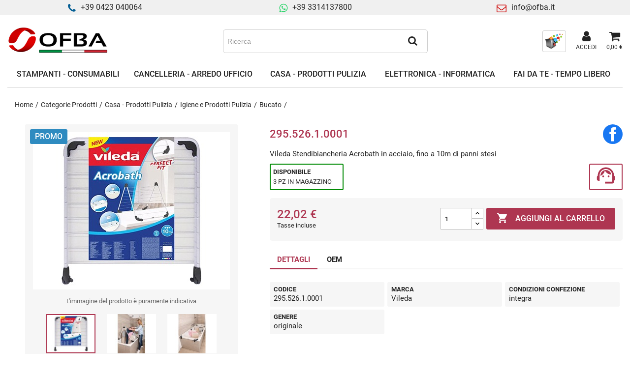

--- FILE ---
content_type: text/html; charset=utf-8
request_url: https://www.ofba.it/bucato/72865-vileda-stendibiancheria-acrobath-in-acciaio-fino-a-10m-di-panni-stesi.html
body_size: 35580
content:
<!doctype html>
<html lang="it-IT">

  <head>
    
      
  <meta charset="utf-8">


  <meta http-equiv="x-ua-compatible" content="ie=edge">



  <title>Vileda Stendibiancheria Acrobath in acciaio, fino a 10m di panni stesi</title>
  
  
    <link rel="preconnect" href="https://fonts.googleapis.com">
<link rel="preconnect" href="https://fonts.gstatic.com" crossorigin>

  
  <meta name="description" content="">
  <meta name="keywords" content="">
        <link rel="canonical" href="https://www.ofba.it/bucato/72865-vileda-stendibiancheria-acrobath-in-acciaio-fino-a-10m-di-panni-stesi.html">
    
      
  
  
    <script type="application/ld+json">
  {
    "@context": "https://schema.org",
    "@type": "Organization",
    "name" : "OFBA s.r.l.",
    "url" : "https://www.ofba.it/"
         ,"logo": {
        "@type": "ImageObject",
        "url":"https://www.ofba.it/img/logo-1712238219.jpg"
      }
      }
</script>

<script type="application/ld+json">
  {
    "@context": "https://schema.org",
    "@type": "WebPage",
    "isPartOf": {
      "@type": "WebSite",
      "url":  "https://www.ofba.it/",
      "name": "OFBA s.r.l."
    },
    "name": "Vileda Stendibiancheria Acrobath in acciaio, fino a 10m di panni stesi",
    "url":  "https://www.ofba.it/bucato/72865-vileda-stendibiancheria-acrobath-in-acciaio-fino-a-10m-di-panni-stesi.html"
  }
</script>


  <script type="application/ld+json">
    {
      "@context": "https://schema.org",
      "@type": "BreadcrumbList",
      "itemListElement": [
                  {
            "@type": "ListItem",
            "position": 1,
            "name": "Home",
            "item": "https://www.ofba.it/"
          },                  {
            "@type": "ListItem",
            "position": 2,
            "name": "Categorie Prodotti",
            "item": "https://www.ofba.it/3-categorie-prodotti"
          },                  {
            "@type": "ListItem",
            "position": 3,
            "name": "Casa - Prodotti Pulizia",
            "item": "https://www.ofba.it/7-casa-prodotti-pulizia"
          },                  {
            "@type": "ListItem",
            "position": 4,
            "name": "Igiene e Prodotti Pulizia",
            "item": "https://www.ofba.it/44-igiene-e-prodotti-pulizia"
          },                  {
            "@type": "ListItem",
            "position": 5,
            "name": "Bucato",
            "item": "https://www.ofba.it/907-bucato"
          },                  {
            "@type": "ListItem",
            "position": 6,
            "name": "Vileda Stendibiancheria Acrobath in acciaio, fino a 10m di panni stesi",
            "item": "https://www.ofba.it/bucato/72865-vileda-stendibiancheria-acrobath-in-acciaio-fino-a-10m-di-panni-stesi.html"
          }              ]
    }
  </script>
  
  
  
      <script type="application/ld+json">
  {
    "@context": "https://schema.org/",
    "@type": "Product",
    "name": "Vileda Stendibiancheria Acrobath in acciaio, fino a 10m di panni stesi",
    "description": "",
    "category": "Bucato",
    "image" :"https://www.ofba.it/70326-home_default/vileda-stendibiancheria-acrobath-in-acciaio-fino-a-10m-di-panni-stesi.jpg",    "sku": "295.526.1.0001",
    "mpn": "295.526.1.0001"
        ,
    "brand": {
      "@type": "Brand",
      "name": "Vileda"
    }
            ,
    "weight": {
        "@context": "https://schema.org",
        "@type": "QuantitativeValue",
        "value": "1.400000",
        "unitCode": "kg"
    }
        ,
    "offers": {
      "@type": "Offer",
      "priceCurrency": "EUR",
      "name": "Vileda Stendibiancheria Acrobath in acciaio, fino a 10m di panni stesi",
      "price": "22.02",
      "url": "https://www.ofba.it/bucato/72865-vileda-stendibiancheria-acrobath-in-acciaio-fino-a-10m-di-panni-stesi.html",
      "priceValidUntil": "2025-12-08",
              "image": ["https://www.ofba.it/70326-large_default/vileda-stendibiancheria-acrobath-in-acciaio-fino-a-10m-di-panni-stesi.jpg","https://www.ofba.it/70324-large_default/vileda-stendibiancheria-acrobath-in-acciaio-fino-a-10m-di-panni-stesi.jpg","https://www.ofba.it/70325-large_default/vileda-stendibiancheria-acrobath-in-acciaio-fino-a-10m-di-panni-stesi.jpg"],
            "sku": "295.526.1.0001",
      "mpn": "295.526.1.0001",
                                              "availability": "https://schema.org/InStock",
      "seller": {
        "@type": "Organization",
        "name": "OFBA s.r.l."
      }
    }
      }
</script>

  
  
    
  

  
    <meta property="og:title" content="Vileda Stendibiancheria Acrobath in acciaio, fino a 10m di panni stesi" />
    <meta property="og:description" content="" />
    <meta property="og:url" content="https://www.ofba.it/bucato/72865-vileda-stendibiancheria-acrobath-in-acciaio-fino-a-10m-di-panni-stesi.html" />
    <meta property="og:site_name" content="OFBA s.r.l." />
        



  <meta name="viewport" content="width=device-width, initial-scale=1">



  <link rel="icon" type="image/vnd.microsoft.icon" href="https://www.ofba.it/img/favicon.ico?1712238219">
  <link rel="shortcut icon" type="image/x-icon" href="https://www.ofba.it/img/favicon.ico?1712238219">



    <link rel="stylesheet" href="https://www.ofba.it/themes/ofba/assets/cache/theme-77779e290.css" type="text/css" media="all">




  

  <script type="text/javascript">
        var blocksearch_type = "top";
        var prestashop = {"cart":{"products":[],"totals":{"total":{"type":"total","label":"Totale","amount":0,"value":"0,00\u00a0\u20ac"},"total_including_tax":{"type":"total","label":"Totale (IVA inclusa)","amount":0,"value":"0,00\u00a0\u20ac"},"total_excluding_tax":{"type":"total","label":"Totale (IVA esclusa)","amount":0,"value":"0,00\u00a0\u20ac"}},"subtotals":{"products":{"type":"products","label":"Totale parziale","amount":0,"value":"0,00\u00a0\u20ac"},"discounts":null,"shipping":{"type":"shipping","label":"Spedizione","amount":0,"value":""},"tax":null},"products_count":0,"summary_string":"0 articoli","vouchers":{"allowed":0,"added":[]},"discounts":[],"minimalPurchase":0,"minimalPurchaseRequired":""},"currency":{"id":1,"name":"Euro","iso_code":"EUR","iso_code_num":"978","sign":"\u20ac"},"customer":{"lastname":null,"firstname":null,"email":null,"birthday":null,"newsletter":null,"newsletter_date_add":null,"optin":null,"website":null,"company":null,"siret":null,"ape":null,"is_logged":false,"gender":{"type":null,"name":null},"addresses":[]},"country":{"id_zone":9,"id_currency":0,"call_prefix":39,"iso_code":"IT","active":"1","contains_states":"1","need_identification_number":"1","need_zip_code":"1","zip_code_format":"NNNNN","display_tax_label":"1","name":"Italia","id":10},"language":{"name":"Italiano (Italian)","iso_code":"it","locale":"it-IT","language_code":"it","active":"1","is_rtl":"0","date_format_lite":"d\/m\/Y","date_format_full":"d\/m\/Y H:i:s","id":1},"page":{"title":"","canonical":"https:\/\/www.ofba.it\/bucato\/72865-vileda-stendibiancheria-acrobath-in-acciaio-fino-a-10m-di-panni-stesi.html","meta":{"title":"Vileda Stendibiancheria Acrobath in acciaio, fino a 10m di panni stesi","description":"","keywords":null,"robots":"index"},"page_name":"product","body_classes":{"lang-it":true,"lang-rtl":false,"country-IT":true,"currency-EUR":true,"layout-full-width":true,"page-product":true,"tax-display-enabled":true,"page-customer-account":false,"product-id-72865":true,"product-Vileda Stendibiancheria Acrobath in acciaio, fino a 10m di panni stesi":true,"product-id-category-907":true,"product-id-manufacturer-212":true,"product-id-supplier-":true,"product-available-for-order":true},"admin_notifications":[],"password-policy":{"feedbacks":{"0":"Molto debole","1":"Debole","2":"Media","3":"Forte","4":"Molto forte","Straight rows of keys are easy to guess":"I tasti consecutivi sono facili da indovinare","Short keyboard patterns are easy to guess":"Gli schemi brevi sulla tastiera sono facili da indovinare","Use a longer keyboard pattern with more turns":"Utilizza uno schema pi\u00f9 lungo sulla tastiera con pi\u00f9 variazioni","Repeats like \"aaa\" are easy to guess":"Le ripetizioni come \u201caaa\u201d sono facili da indovinare","Repeats like \"abcabcabc\" are only slightly harder to guess than \"abc\"":"Le ripetizioni come \u201cabcabcabc\u201d sono solo leggermente pi\u00f9 difficili da indovinare rispetto ad \u201cabc\u201d","Sequences like abc or 6543 are easy to guess":"Le sequenze come \"abc\" o 6543 sono facili da indovinare","Recent years are easy to guess":"Gli anni recenti sono facili da indovinare","Dates are often easy to guess":"Le date sono spesso facili da indovinare","This is a top-10 common password":"Questa \u00e8 una delle 10 password pi\u00f9 comuni","This is a top-100 common password":"Questa \u00e8 una delle 100 password pi\u00f9 comuni","This is a very common password":"Questa password \u00e8 molto comune","This is similar to a commonly used password":"Questa password \u00e8 simile a un\u2019altra comunemente utilizzata","A word by itself is easy to guess":"Una parola di per s\u00e9 \u00e8 facile da indovinare","Names and surnames by themselves are easy to guess":"Nomi e cognomi sono di per s\u00e9 facili da indovinare","Common names and surnames are easy to guess":"Nomi e cognomi comuni sono facili da indovinare","Use a few words, avoid common phrases":"Utilizza diverse parole, evita le frasi comuni","No need for symbols, digits, or uppercase letters":"Nessun bisogno di simboli, cifre o lettere maiuscole","Avoid repeated words and characters":"Evita parole e caratteri ripetuti","Avoid sequences":"Evita le sequenze","Avoid recent years":"Evita gli anni recenti","Avoid years that are associated with you":"Evita gli anni associati a te","Avoid dates and years that are associated with you":"Evita date e anni associati a te","Capitalization doesn't help very much":"Le maiuscole non sono molto efficaci","All-uppercase is almost as easy to guess as all-lowercase":"Tutto maiuscolo \u00e8 quasi altrettanto facile da indovinare di tutto minuscolo","Reversed words aren't much harder to guess":"Le parole al contrario non sono molto pi\u00f9 difficili da indovinare","Predictable substitutions like '@' instead of 'a' don't help very much":"Sostituzioni prevedibili come \"@\" invece di \"a\" non sono molto efficaci","Add another word or two. Uncommon words are better.":"Aggiungi una o due parole in pi\u00f9. Le parole insolite sono pi\u00f9 sicure."}}},"shop":{"name":"OFBA s.r.l.","logo":"https:\/\/www.ofba.it\/img\/logo-1712238219.jpg","stores_icon":"https:\/\/www.ofba.it\/img\/logo_stores.png","favicon":"https:\/\/www.ofba.it\/img\/favicon.ico"},"core_js_public_path":"\/themes\/","urls":{"base_url":"https:\/\/www.ofba.it\/","current_url":"https:\/\/www.ofba.it\/bucato\/72865-vileda-stendibiancheria-acrobath-in-acciaio-fino-a-10m-di-panni-stesi.html","shop_domain_url":"https:\/\/www.ofba.it","img_ps_url":"https:\/\/www.ofba.it\/img\/","img_cat_url":"https:\/\/www.ofba.it\/img\/c\/","img_lang_url":"https:\/\/www.ofba.it\/img\/l\/","img_prod_url":"https:\/\/www.ofba.it\/img\/p\/","img_manu_url":"https:\/\/www.ofba.it\/img\/m\/","img_sup_url":"https:\/\/www.ofba.it\/img\/su\/","img_ship_url":"https:\/\/www.ofba.it\/img\/s\/","img_store_url":"https:\/\/www.ofba.it\/img\/st\/","img_col_url":"https:\/\/www.ofba.it\/img\/co\/","img_url":"https:\/\/www.ofba.it\/themes\/ofba\/assets\/img\/","css_url":"https:\/\/www.ofba.it\/themes\/ofba\/assets\/css\/","js_url":"https:\/\/www.ofba.it\/themes\/ofba\/assets\/js\/","pic_url":"https:\/\/www.ofba.it\/upload\/","theme_assets":"https:\/\/www.ofba.it\/themes\/ofba\/assets\/","theme_dir":"https:\/\/www.ofba.it\/themes\/ofba\/","pages":{"address":"https:\/\/www.ofba.it\/indirizzo","addresses":"https:\/\/www.ofba.it\/indirizzi","authentication":"https:\/\/www.ofba.it\/login","manufacturer":"https:\/\/www.ofba.it\/marche","cart":"https:\/\/www.ofba.it\/carrello","category":"https:\/\/www.ofba.it\/index.php?controller=category","cms":"https:\/\/www.ofba.it\/index.php?controller=cms","contact":"https:\/\/www.ofba.it\/contattaci","discount":"https:\/\/www.ofba.it\/buoni-sconto","guest_tracking":"https:\/\/www.ofba.it\/tracciatura-ospite","history":"https:\/\/www.ofba.it\/cronologia-ordini","identity":"https:\/\/www.ofba.it\/dati-personali","index":"https:\/\/www.ofba.it\/","my_account":"https:\/\/www.ofba.it\/account","order_confirmation":"https:\/\/www.ofba.it\/conferma-ordine","order_detail":"https:\/\/www.ofba.it\/index.php?controller=order-detail","order_follow":"https:\/\/www.ofba.it\/segui-ordine","order":"https:\/\/www.ofba.it\/ordine","order_return":"https:\/\/www.ofba.it\/index.php?controller=order-return","order_slip":"https:\/\/www.ofba.it\/buono-ordine","pagenotfound":"https:\/\/www.ofba.it\/pagina-non-trovata","password":"https:\/\/www.ofba.it\/recupero-password","pdf_invoice":"https:\/\/www.ofba.it\/index.php?controller=pdf-invoice","pdf_order_return":"https:\/\/www.ofba.it\/index.php?controller=pdf-order-return","pdf_order_slip":"https:\/\/www.ofba.it\/index.php?controller=pdf-order-slip","prices_drop":"https:\/\/www.ofba.it\/offerte","product":"https:\/\/www.ofba.it\/index.php?controller=product","registration":"https:\/\/www.ofba.it\/registrazione","search":"https:\/\/www.ofba.it\/ricerca","sitemap":"https:\/\/www.ofba.it\/mappa-del-sito","stores":"https:\/\/www.ofba.it\/negozi","supplier":"https:\/\/www.ofba.it\/fornitori","new_products":"https:\/\/www.ofba.it\/nuovi-prodotti","brands":"https:\/\/www.ofba.it\/marche","register":"https:\/\/www.ofba.it\/registrazione","order_login":"https:\/\/www.ofba.it\/ordine?login=1"},"alternative_langs":[],"actions":{"logout":"https:\/\/www.ofba.it\/?mylogout="},"no_picture_image":{"bySize":{"cart_default":{"url":"https:\/\/www.ofba.it\/img\/p\/it-default-cart_default.jpg","width":100,"height":80},"small_default":{"url":"https:\/\/www.ofba.it\/img\/p\/it-default-small_default.jpg","width":100,"height":80},"home_default":{"url":"https:\/\/www.ofba.it\/img\/p\/it-default-home_default.jpg","width":250,"height":200},"large_default":{"url":"https:\/\/www.ofba.it\/img\/p\/it-default-large_default.jpg","width":400,"height":320}},"small":{"url":"https:\/\/www.ofba.it\/img\/p\/it-default-cart_default.jpg","width":100,"height":80},"medium":{"url":"https:\/\/www.ofba.it\/img\/p\/it-default-home_default.jpg","width":250,"height":200},"large":{"url":"https:\/\/www.ofba.it\/img\/p\/it-default-large_default.jpg","width":400,"height":320},"legend":""}},"configuration":{"display_taxes_label":true,"display_prices_tax_incl":true,"is_catalog":false,"show_prices":true,"opt_in":{"partner":true},"quantity_discount":{"type":"discount","label":"Sconto unit\u00e0"},"voucher_enabled":0,"return_enabled":0},"field_required":[],"breadcrumb":{"links":[{"title":"Home","url":"https:\/\/www.ofba.it\/"},{"title":"Categorie Prodotti","url":"https:\/\/www.ofba.it\/3-categorie-prodotti"},{"title":"Casa - Prodotti Pulizia","url":"https:\/\/www.ofba.it\/7-casa-prodotti-pulizia"},{"title":"Igiene e Prodotti Pulizia","url":"https:\/\/www.ofba.it\/44-igiene-e-prodotti-pulizia"},{"title":"Bucato","url":"https:\/\/www.ofba.it\/907-bucato"},{"title":"Vileda Stendibiancheria Acrobath in acciaio, fino a 10m di panni stesi","url":"https:\/\/www.ofba.it\/bucato\/72865-vileda-stendibiancheria-acrobath-in-acciaio-fino-a-10m-di-panni-stesi.html"}],"count":6},"link":{"protocol_link":"https:\/\/","protocol_content":"https:\/\/"},"time":1763885833,"static_token":"8244ea657dad960ae498e59d4a4e15a9","token":"b3b9a1c691ef9fae58713f9f23821322","debug":false};
        var psemailsubscription_subscription = "https:\/\/www.ofba.it\/module\/ps_emailsubscription\/subscription";
        var psr_icon_color = "#ae3651";
        var search_url = "https:\/\/www.ofba.it\/ricerca";
        var ssa_autocomplete_url = "https:\/\/www.ofba.it\/module\/savvysearch\/autocomplete";
        var ssa_currency_blank = 1;
        var ssa_currency_format = null;
        var ssa_currency_sign = "\u20ac";
        var ssa_minchars = 3;
      </script>



  <script async src="https://www.googletagmanager.com/gtag/js?id=G-H1G8W4LBYH"></script>
<script>
  window.dataLayer = window.dataLayer || [];
  function gtag(){dataLayer.push(arguments);}
  gtag('js', new Date());
  gtag(
    'config',
    'G-H1G8W4LBYH',
    {
      'debug_mode':false
      , 'anonymize_ip': true                }
  );
</script>

<style></style><script type="text/javascript">var ssa_autocomplete_template ="<# var prop = item['prop'] || {}; #><# if (item.bid==='word') { #><# if (item.type==='header') { #><#= item.label #><# if ('total' in prop) { #><span> (<#= prop.total #>)<\/span><# } #><# } #><# if (item.type==='item') { #><a class='ssa-item-highlight' <# if (item.link) { #>href=\"<#= item.link #>\"<# } #>><#= item.label #><\/a><# } #><# if (item.type==='total') { #><# if ('total' in prop) { #><div class='ssa-total-found'><# if (item.link) { #><a href=\"<#= item.link #>\"><# } #><span><#= item.label #> <#= prop.total #><\/span><# if (item.link) { #><\/a><# } #><\/div><# } #><# } #><# } #><# if (item.bid==='cms') { #><# if (item.type==='header') { #><#= item.label #><# if ('total' in prop) { #><span> (<#= prop.total #>)<\/span><# } #><# } #><# if (item.type==='item') { #><a class='ssa-item-highlight' <# if (item.link) { #>href=\"<#= item.link #>\"<# } #>><#= item.label #><\/a><# } #><# if (item.type==='total') { #><# if ('total' in prop) { #><div class='ssa-total-found'><# if (item.link) { #><a href=\"<#= item.link #>\"><# } #><span><#= item.label #> <#= prop.total #><\/span><# if (item.link) { #><\/a><# } #><\/div><# } #><# } #><# } #><#  if (item.bid==='namemf') { #><# if (item.type==='header') { #><#= item.label #><# if ('total' in prop) { #><span> (<#= prop.total #>)<\/span><# } #><# } #><# if (item.type==='item') { #><a class='ssa-item-highlight' <# if (item.link) { #>href=\"<#= item.link #>\"<# } #> ><#= item.label #><\/a><# if (prop.label_nmf)  { #><# if (prop.link_nmf)  { #><a href=\"<#= prop.link_nmf #>\"> (<#= prop.label_nmf #>)<\/a><# } else { #><span > (<#= prop.label_nmf #>)<\/span><# } #><# } #><# } #><# if (item.type==='total') { #><# if ('total' in prop) { #><div class='ssa-total-found'><# if (item.link) { #><a href=\"<#= item.link #>\"><# } #><span><#= item.label #> <#= prop.total #><\/span><# if (item.link) { #><\/a><# } #><\/div><# } #><# } #><# } #><#  if (item.bid==='mfr') { #><# if (item.type==='header') { #><#= item.label #><# if ('total' in prop) { #><span> (<#= prop.total #>)<\/span><# } #><# } #><# if (item.type==='item') { #><a class='ssa-item-highlight' <# if (item.link) { #>href=\"<#= item.link #>\"<# } #> ><#= item.label #> <# if (item.prod_qty)  { #> (<#= item.prod_qty #>) <# } #><\/a><# if (prop.label_mfr)  { #><# if (prop.link_mfr)  { #><a href=\"<#= prop.link_mfr #>\"> (<#= prop.label_mfr #>)<\/a><# } else { #><span > (<#= prop.label_mfr #>)<\/span><# } #><# } #><# } #><# if (item.type==='total') { #><# if ('total' in prop) { #><div class='ssa-total-found'><# if (item.link) { #><a href=\"<#= item.link #>\"><# } #><span><#= item.label #> <#= prop.total #><\/span><# if (item.link) { #><\/a><# } #><\/div><# } #><# } #><# } #><#  if (item.bid==='namecat') { #><# if (item.type==='header') { #><#= item.label #><# if ('total' in prop) { #><span> (<#= prop.total #>)<\/span><# } #><# } #><# if (item.type==='item') { #><a class='ssa-item-highlight' <# if (item.link) { #>href=\"<#= item.link #>\"<# } #> ><#= item.label #><\/a><# if (prop.label_mcat)  { #><# if (prop.link_mcat)  { #><a href=\"<#= prop.link_mcat #>\"> (<#= prop.label_mcat #>)<\/a><# } else { #><span > (<#= prop.label_mcat #>)<\/span><# } #><# } #><# } #><# if (item.type==='total') { #><# if ('total' in prop) { #><div class='ssa-total-found'><# if (item.link) { #><a href=\"<#= item.link #>\"><# } #><span><#= item.label #> <#= prop.total #><\/span><# if (item.link) { #><\/a><# } #><\/div><# } #><# } #><# } #><#  if (item.bid==='cat') { #><# if (item.type==='header') { #><#= item.label #><# if ('total' in prop) { #><span> (<#= prop.total #>)<\/span><# } #><# } #><# if (item.type==='item') { #><a class='ssa-item-highlight' <# if (item.link) { #>href=\"<#= item.link #>\"<# } #> ><#= item.label #><\/a><# if (prop.label_mcat)  { #><# if (prop.link_mcat)  { #><a href=\"<#= prop.link_mcat #>\"> (<#= prop.label_mcat #>)<\/a><# } else { #><span > (<#= prop.label_mcat #>)<\/span><# } #><# } #><# } #><# if (item.type==='total') { #><# if ('total' in prop) { #><div class='ssa-total-found'><# if (item.link) { #><a href=\"<#= item.link #>\"><# } #><span><#= item.label #> <#= prop.total #><\/span><# if (item.link) { #><\/a><# } #><\/div><# } #><# } #><# } #><# if (item.bid==='prodsimp') { #><# if (item.type==='header') { #><#= item.label #><# if ('total' in prop) { #><span> (<#= prop.total #>)<\/span><# } #><# } #><# if (item.type==='item') { #><a class='ssa-item-highlight' <# if (item.link) { #>href=\"<#= item.link #>\"<# } #> ><#= item.label #><\/a><# if (prop.label_cat)  { #><# if (prop.link_cat)  { #><a href=\"<#= prop.link_cat #>\"> (<#= prop.label_cat #>)<\/a><# } else { #><span> (<#= prop.label_cat #>)<\/span><# } #><# } #><# } #><# if (item.type==='total') { #><# if ('total' in prop) { #><div class='ssa-total-found'><# if (item.link) { #><a href=\"<#= item.link #>\"><# } #><span><#= item.label #> <#= prop.total #><\/span><# if (item.link) { #><\/a><# } #><\/div><# } #><# } #><# } #><# if (item.bid==='prod') { #><# if (item.type==='groupcat') { #><a class='ssa-item-highlight' <# if (item.link) { #>href=\"<#= item.link #>\"<# } #> ><#= item.label #><# if (prop.label_mcat) { #><span class='ssa-item-button' <# if (prop.link_mcat) { #>data-link=\"<#= prop.link_mcat #>\"<# } #>> (<#= prop.label_mcat #>)<\/span><# } #><\/a><# } #><# if (item.type==='header') { #><#= item.label #><# if ('total' in prop) { #><span> (<#= prop.total #>)<\/span><# } #><# } #><# if (item.type==='item') { #><# if (item.link) { #><a class='ssa-autocomplete-product-link' href=\"<#= item.link #>\"><\/a><div class='ssa-autocomplete-product' href=\"<#= item.link #>\"><div class='ssa-table'><div class='ssa-table-row'><# if (prop.image_link) { #><div class='ssa-image ssa-table-cell'><div><img src=\"<#= prop.image_link #>\" \/><\/div><\/div><# } #><div class='ssa-content ssa-table-cell'><# if ('rating' in prop) { #><div class='ssa-rating clearfix'><# for (var i=0; i<5; i++) { #><# if (prop.rating <= i) { #><div class='star'><\/div><# } else { #><div class='star star_on'><\/div><# } #><# } #><\/div><# } #><# if (prop.title) { #><div class='ssa-reference'><#= prop.reference #><\/div><div class='ssa-name'><#= prop.title #><\/div><# } #><# if (prop.label_cat) { #><div class='ssa-product-categories'><a <# if (prop.link_cat) { #>href=\"<#= prop.link_cat #>\"<# } #> ><#= prop.label_cat #><\/a><# if (prop.label_mcat)  { #><# if (prop.link_mcat)  { #><a href=\"<#= prop.link_mcat #>\"> (<#= prop.label_mcat #>)<\/a><# } else { #><span > (<#= prop.label_mcat #>)<\/span><# } #><# } #><\/div><# } #><#  if (prop.desc) { #><div class='ssa-description'><#= prop.desc #><\/div><# } #><#  if (prop.price) { #><#  var new_price = prop.price;var old_price = prop.old_price || new_price;var reduction = parseInt(prop.reduction, 10) || 0;var has_reduction=(reduction > 0 && new_price < old_price );var formatted_reduction = !has_reduction ? '' : reduction +'%';#><div class='ssa-price-block'><div class='ssa-new-price'><#= new_price #><\/div><#  if (has_reduction) { #><div class='ssa-old-price'><#= old_price #><\/div><# } #><\/div><# } #><div class='ssa-qty-block'><#  if ( 'qty' in prop ) { #><div class='ssa-qty'>Quantit\u00e0: <#= prop.qty #><\/div><# } #><#  if ( 'min_qty' in prop ) { #><div class='ssa-min-qty'>Quantit\u00e0 minima: <#= prop.min_qty #><\/div><# } #><\/div><\/div><\/div><\/div><\/div><# } #><# } #><# if (item.type==='total') { #><# if ('total' in prop) { #><div class='ssa-total-found'><# if (item.link) { #><a href=\"<#= item.link #>\"><# } #><span><#= item.label #> <#= prop.total #><\/span><# if (item.link) { #><\/a><# } #><\/div><# } #><# } #><# } #><# if (item.bid === 'notfound') { #><# if (item.type==='item') { #><# if (item.link) { #><div class='ssa-notfound'><a href=\"<#= item.link #>\"><span><#= item.label #><\/span><\/a><\/div><# } else { #><a><span><#= item.label #><\/span><\/a><# } #><# } #><# } #>";</script>


    
  <meta property="og:type" content="product">
      <meta property="og:image" content="https://www.ofba.it/70326-large_default/vileda-stendibiancheria-acrobath-in-acciaio-fino-a-10m-di-panni-stesi.jpg">
  
      <meta property="product:pretax_price:amount" content="18.05">
    <meta property="product:pretax_price:currency" content="EUR">
    <meta property="product:price:amount" content="22.02">
    <meta property="product:price:currency" content="EUR">
      <meta property="product:weight:value" content="1.400000">
  <meta property="product:weight:units" content="kg">
  
  </head>

  <body id="product" class="lang-it country-it currency-eur layout-full-width page-product tax-display-enabled product-id-72865 product-vileda-stendibiancheria-acrobath-in-acciaio--fino-a-10m-di-panni-stesi product-id-category-907 product-id-manufacturer-212 product-id-supplier product-available-for-order">

    
      
    

    <main>
      
              

      <header id="header">
        
           
  <div class="header-banner">
    <div class="container">
    <div class="row">
		<div class="dplus-header-slider">
			<div>
				<i class="iconmoon icon-phone"></i><span>+39 0423 040064</span>
			</div>
			<div>
				<i class="iconmoon icon-whatsapp"></i><a href="https://wa.me/393314137800">+39 3314137800</a>
			</div>
			<div>
				<i class="iconmoon icon-envelope-o"></i><a href="mailto:info@ofba.it" title="Mail:">info@ofba.it</a> 
			</div>
		</div>
	</div>
</div>
  </div>



  <nav class="header-nav">
    <div class="container">
      <div class="row">
        <div class="hidden-sm-down">
          <div class="col-md-5 col-xs-12">
            
          </div>
          <div class="col-md-7 right-nav">
              
          </div>
        </div>
      </div>
    </div>
  </nav>



    <div class="header-top">
        <div class="container">
            <div class="row">
                <div class="flex-break"></div>
                <div id="_mobile_menu_icon" class="hidden-lg-up text-sm-center mobile">
                  <div class="float-xs-left" id="menu-icon">
                    <i class="material-icons"></i>
                  </div>
                </div>
                <div id="_desktop_logo">
                                                                        
  <a href="https://www.ofba.it/">
    <img
      class="logo img-fluid"
      src="https://www.ofba.it/img/logo-1712238219.jpg"
      alt="OFBA s.r.l."
      width="300"
      height="109">
  </a>

                                                            </div>
                
<div class='ssa-searchblock ssa-searchblock-top col-sm-4 clearfix'>
    <form method="get" action="https://www.ofba.it/ricerca">
        <input type="hidden" name="controller" value="search" />
        <input type="hidden" name="orderby" value="position" />
        <input type="hidden" name="orderway" value="desc" />

        
        <div class="ssa-nav-right">
            <button type="submit" name="ssa_submit" class='btn btn-default button-search ssa-button-search'><span class='iconmoon icon-search'></span></button>
        </div>
        <div class="ssa-nav-fill">
            <div class="ssa-nav-search-field">
                <input type="text" class='ssa-search-query ssa-search-query-input form-control'
                       name="search_query"
                       value=""
                       placeholder="Ricerca" />
            </div>
        </div>
    </form>
</div>
<div id="_desktop_searchbyprinter">
                    <div class="searchbyprinter">
                        <a class="account" href="/ricerca-per-stampante" title="PITAGORA - ricerca per stampante" rel="nofollow">
                            <img src="/themes/ofba/assets/img/pitagora-icon.png" />
                        </a>
                    </div>
                </div><div id="_desktop_user_info">
  <div class="user-info">
          <a
        href="https://www.ofba.it/login?back=https%3A%2F%2Fwww.ofba.it%2Fbucato%2F72865-vileda-stendibiancheria-acrobath-in-acciaio-fino-a-10m-di-panni-stesi.html"
        title="Accedi al tuo account cliente"
        rel="nofollow"
      >
        <i class="iconmoon icon-user"></i>
        <span>Accedi</span>
      </a>
      </div>
</div>
<div id="_desktop_cart">
  <div class="blockcart cart-preview inactive" data-refresh-url="//www.ofba.it/module/ps_shoppingcart/ajax">
    <div class="header">
        <a rel="nofollow" aria-label="Link al carrello contenente 0 prodotti" href="//www.ofba.it/carrello?action=show">
        <i class="iconmoon icon-shopping-cart" aria-hidden="true"></i>
        <span class="cart-products-count">0,00 €</span>
        </a>
    </div>
  </div>
</div>


<div class="menu js-top-menu" id="_desktop_top_menu">
    
                    <ul class="top-menu" id="top-menu" data-depth="0">
                                                        <li class="category" id="category-4">
                                        
                                                                
                                                            <a
                        class="dropdown-item"
                        href="https://www.ofba.it/4-stampanti-e-consumabili" data-depth="0"
                                                data-target="#top_sub_menu_94704"                    >
                        <span>Stampanti - Consumabili</span>
                                                 
                                                    <i class="material-icons chevron_right desktop-hide">&#xE5CC;</i>
                                            </a>
                                            <div  class="popover sub-menu js-sub-menu collapse" id="top_sub_menu_94704">
                            
                    <ul class="top-menu"  data-depth="1">
                                                            <li class="hidden-lg-up submenu-back-cnt">
                        <a href="#" class="submenu-back"><i class="material-icons chevron_left">&#xE5CB;</i><span>Stampanti - Consumabili</span></a>
                    </li>
                    <li class="hidden-lg-up submenu-see-all">
                        <a href="https://www.ofba.it/4-stampanti-e-consumabili"><span>VEDI TUTTI</span></a>
                    </li>
                                <li class="category" id="category-9">
                                        
                                                                
                                                            <a
                        class="dropdown-item dropdown-submenu"
                        href="https://www.ofba.it/9-copia-e-stampa" data-depth="1"
                                                data-target="#top_sub_menu_85442"                    >
                        <span>Copia e Stampa</span>
                                                                                                     
                                                    <i class="material-icons chevron_right">&#xE5CC;</i>
                                            </a>
                                            <div  class="collapse" id="top_sub_menu_85442">
                            
                    <ul class="top-menu"  data-depth="2">
                                                            <li class="hidden-lg-up submenu-back-cnt">
                        <a href="#" class="submenu-back"><i class="material-icons chevron_left">&#xE5CB;</i><span>Copia e Stampa</span></a>
                    </li>
                    <li class="hidden-lg-up submenu-see-all">
                        <a href="https://www.ofba.it/9-copia-e-stampa"><span>VEDI TUTTI</span></a>
                    </li>
                                <li class="category" id="category-468">
                                        
                    
                                                                                                        <a
                        class="dropdown-item"
                        href="https://www.ofba.it/9-copia-e-stampa?categorie=accessori-rigenerazione" data-depth="2"
                                                                    >
                        <span>Accessori Rigenerazione</span>
                                                 
                                            </a>
                                    </li>
                                                            <li class="category" id="category-67">
                                        
                    
                                                                                                        <a
                        class="dropdown-item"
                        href="https://www.ofba.it/9-copia-e-stampa?categorie=accessori-vari" data-depth="2"
                                                                    >
                        <span>Accessori Vari</span>
                                                 
                                            </a>
                                    </li>
                                                            <li class="category" id="category-961">
                                        
                    
                                                                                                        <a
                        class="dropdown-item"
                        href="https://www.ofba.it/9-copia-e-stampa?categorie=aspiratoner-e-accessori" data-depth="2"
                                                                    >
                        <span>Aspiratoner e Accessori</span>
                                                 
                                            </a>
                                    </li>
                                                            <li class="category" id="category-784">
                                        
                    
                                                                                                        <a
                        class="dropdown-item"
                        href="https://www.ofba.it/9-copia-e-stampa?categorie=etichette-in-rotolo" data-depth="2"
                                                                    >
                        <span>Etichette in rotolo</span>
                                                 
                                            </a>
                                    </li>
                                                            <li class="category" id="category-544">
                                        
                    
                                                                                                        <a
                        class="dropdown-item"
                        href="https://www.ofba.it/9-copia-e-stampa?categorie=punti-metallici" data-depth="2"
                                                                    >
                        <span>Punti Metallici</span>
                                                 
                                            </a>
                                    </li>
                                                            <li class="category" id="category-1043">
                                        
                    
                                                                                                        <a
                        class="dropdown-item"
                        href="https://www.ofba.it/9-copia-e-stampa?categorie=molle-double-clip" data-depth="2"
                                                                    >
                        <span>Molle, Double Clip</span>
                                                 
                                            </a>
                                    </li>
                                                            <li class="category desktop-hide" id="category-68">
                                        
                    
                                                                                                        <a
                        class="dropdown-item"
                        href="https://www.ofba.it/9-copia-e-stampa?categorie=alimentatori" data-depth="2"
                                                                    >
                        <span>Alimentatori</span>
                                                 
                                            </a>
                                    </li>
                                                            <li class="category desktop-hide" id="category-71">
                                        
                    
                                                                                                        <a
                        class="dropdown-item"
                        href="https://www.ofba.it/9-copia-e-stampa?categorie=boccole-e-cuscinetti" data-depth="2"
                                                                    >
                        <span>Boccole e Cuscinetti</span>
                                                 
                                            </a>
                                    </li>
                                                            <li class="category desktop-hide" id="category-48">
                                        
                    
                                                                                                        <a
                        class="dropdown-item"
                        href="https://www.ofba.it/9-copia-e-stampa?categorie=cartucce-inkjet" data-depth="2"
                                                                    >
                        <span>Cartucce Inkjet</span>
                                                 
                                            </a>
                                    </li>
                                                            <li class="category desktop-hide" id="category-470">
                                        
                    
                                                                                                        <a
                        class="dropdown-item"
                        href="https://www.ofba.it/9-copia-e-stampa?categorie=chip" data-depth="2"
                                                                    >
                        <span>Chip</span>
                                                 
                                            </a>
                                    </li>
                                                            <li class="category desktop-hide" id="category-49">
                                        
                    
                                                                                                        <a
                        class="dropdown-item"
                        href="https://www.ofba.it/9-copia-e-stampa?categorie=developer" data-depth="2"
                                                                    >
                        <span>Developer</span>
                                                 
                                            </a>
                                    </li>
                                                            <li class="category desktop-hide" id="category-50">
                                        
                    
                                                                                                        <a
                        class="dropdown-item"
                        href="https://www.ofba.it/9-copia-e-stampa?categorie=drum" data-depth="2"
                                                                    >
                        <span>Drum</span>
                                                 
                                            </a>
                                    </li>
                                                            <li class="category desktop-hide" id="category-51">
                                        
                    
                                                                                                        <a
                        class="dropdown-item"
                        href="https://www.ofba.it/9-copia-e-stampa?categorie=fuser" data-depth="2"
                                                                    >
                        <span>Fuser Unit</span>
                                                 
                                            </a>
                                    </li>
                                                            <li class="category desktop-hide" id="category-52">
                                        
                    
                                                                                                        <a
                        class="dropdown-item"
                        href="https://www.ofba.it/9-copia-e-stampa?categorie=inchiostri-duplicatori" data-depth="2"
                                                                    >
                        <span>Inchiostri Duplicatori</span>
                                                 
                                            </a>
                                    </li>
                                                            <li class="category desktop-hide" id="category-73">
                                        
                    
                                                                                                        <a
                        class="dropdown-item"
                        href="https://www.ofba.it/9-copia-e-stampa?categorie=ingranaggi" data-depth="2"
                                                                    >
                        <span>Ingranaggi</span>
                                                 
                                            </a>
                                    </li>
                                                            <li class="category desktop-hide" id="category-53">
                                        
                    
                                                                                                        <a
                        class="dropdown-item"
                        href="https://www.ofba.it/9-copia-e-stampa?categorie=kit-manutenzione" data-depth="2"
                                                                    >
                        <span>Kit Manutenzione</span>
                                                 
                                            </a>
                                    </li>
                                                            <li class="category desktop-hide" id="category-473">
                                        
                    
                                                                                                        <a
                        class="dropdown-item"
                        href="https://www.ofba.it/9-copia-e-stampa?categorie=kit-rigenerazione" data-depth="2"
                                                                    >
                        <span>Kit Rigenerazione</span>
                                                 
                                            </a>
                                    </li>
                                                            <li class="category desktop-hide" id="category-54">
                                        
                    
                                                                                                        <a
                        class="dropdown-item"
                        href="https://www.ofba.it/9-copia-e-stampa?categorie=lame-e-rulli-pulizia" data-depth="2"
                                                                    >
                        <span>Lame e Rulli Pulizia</span>
                                                 
                                            </a>
                                    </li>
                                                            <li class="category desktop-hide" id="category-55">
                                        
                    
                                                                                                        <a
                        class="dropdown-item"
                        href="https://www.ofba.it/9-copia-e-stampa?categorie=lampade" data-depth="2"
                                                                    >
                        <span>Lampade</span>
                                                 
                                            </a>
                                    </li>
                                                            <li class="category desktop-hide" id="category-65">
                                        
                    
                                                                                                        <a
                        class="dropdown-item"
                        href="https://www.ofba.it/9-copia-e-stampa?categorie=macchine" data-depth="2"
                                                                    >
                        <span>Macchine da Scrivere e Ricambi</span>
                                                 
                                            </a>
                                    </li>
                                                            <li class="category desktop-hide" id="category-56">
                                        
                    
                                                                                                        <a
                        class="dropdown-item"
                        href="https://www.ofba.it/9-copia-e-stampa?categorie=matrici" data-depth="2"
                                                                    >
                        <span>Matrici</span>
                                                 
                                            </a>
                                    </li>
                                                            <li class="category desktop-hide" id="category-57">
                                        
                    
                                                                                                        <a
                        class="dropdown-item"
                        href="https://www.ofba.it/9-copia-e-stampa?categorie=nastri" data-depth="2"
                                                                    >
                        <span>Nastri</span>
                                                 
                                            </a>
                                    </li>
                                                            <li class="category desktop-hide" id="category-58">
                                        
                    
                                                                                                        <a
                        class="dropdown-item"
                        href="https://www.ofba.it/9-copia-e-stampa?categorie=ricambi" data-depth="2"
                                                                    >
                        <span>Ricambi</span>
                                                 
                                            </a>
                                    </li>
                                                            <li class="category desktop-hide" id="category-472">
                                        
                    
                                                                                                        <a
                        class="dropdown-item"
                        href="https://www.ofba.it/9-copia-e-stampa?categorie=ricarica-inchiostro" data-depth="2"
                                                                    >
                        <span>Ricarica Inchiostro</span>
                                                 
                                            </a>
                                    </li>
                                                            <li class="category desktop-hide" id="category-471">
                                        
                    
                                                                                                        <a
                        class="dropdown-item"
                        href="https://www.ofba.it/9-copia-e-stampa?categorie=ricarica-toner" data-depth="2"
                                                                    >
                        <span>Ricarica Toner</span>
                                                 
                                            </a>
                                    </li>
                                                            <li class="category desktop-hide" id="category-59">
                                        
                    
                                                                                                        <a
                        class="dropdown-item"
                        href="https://www.ofba.it/9-copia-e-stampa?categorie=rulli-fusori-oliatori" data-depth="2"
                                                                    >
                        <span>Fuser Parts</span>
                                                 
                                            </a>
                                    </li>
                                                            <li class="category desktop-hide" id="category-60">
                                        
                    
                                                                                                        <a
                        class="dropdown-item"
                        href="https://www.ofba.it/9-copia-e-stampa?categorie=rullini-e-gommini" data-depth="2"
                                                                    >
                        <span>Pickup / Separation Parts</span>
                                                 
                                            </a>
                                    </li>
                                                            <li class="category desktop-hide" id="category-509">
                                        
                    
                                                                                                        <a
                        class="dropdown-item"
                        href="https://www.ofba.it/9-copia-e-stampa?categorie=scanner" data-depth="2"
                                                                    >
                        <span>Scanner</span>
                                                 
                                            </a>
                                    </li>
                                                            <li class="category desktop-hide" id="category-69">
                                        
                    
                                                                                                        <a
                        class="dropdown-item"
                        href="https://www.ofba.it/9-copia-e-stampa?categorie=solid-ink" data-depth="2"
                                                                    >
                        <span>Solid Ink</span>
                                                 
                                            </a>
                                    </li>
                                                            <li class="category desktop-hide" id="category-74">
                                        
                    
                                                                                                        <a
                        class="dropdown-item"
                        href="https://www.ofba.it/9-copia-e-stampa?categorie=stampanti" data-depth="2"
                                                                    >
                        <span>Stampanti</span>
                                                 
                                            </a>
                                    </li>
                                                            <li class="category desktop-hide" id="category-75">
                                        
                    
                                                                                                        <a
                        class="dropdown-item"
                        href="https://www.ofba.it/9-copia-e-stampa?categorie=stampanti-multifunzione" data-depth="2"
                                                                    >
                        <span>Stampanti Multifunzione</span>
                                                 
                                            </a>
                                    </li>
                                                            <li class="category desktop-hide" id="category-61">
                                        
                    
                                                                                                        <a
                        class="dropdown-item"
                        href="https://www.ofba.it/9-copia-e-stampa?categorie=tamponi" data-depth="2"
                                                                    >
                        <span>Tamponi</span>
                                                 
                                            </a>
                                    </li>
                                                            <li class="category desktop-hide" id="category-62">
                                        
                    
                                                                                                        <a
                        class="dropdown-item"
                        href="https://www.ofba.it/9-copia-e-stampa?categorie=toner-e-cartucce-laser" data-depth="2"
                                                                    >
                        <span>Toner e Cartucce Laser</span>
                                                 
                                            </a>
                                    </li>
                                                            <li class="category desktop-hide" id="category-63">
                                        
                    
                                                                                                        <a
                        class="dropdown-item"
                        href="https://www.ofba.it/9-copia-e-stampa?categorie=transfer" data-depth="2"
                                                                    >
                        <span>Transfer &amp; Parts</span>
                                                 
                                            </a>
                                    </li>
                                                            <li class="category desktop-hide" id="category-70">
                                        
                    
                                                                                                        <a
                        class="dropdown-item"
                        href="https://www.ofba.it/9-copia-e-stampa?categorie=unghiette" data-depth="2"
                                                                    >
                        <span>Unghiette</span>
                                                 
                                            </a>
                                    </li>
                                                            <li class="category desktop-hide" id="category-64">
                                        
                    
                                                                                                        <a
                        class="dropdown-item"
                        href="https://www.ofba.it/9-copia-e-stampa?categorie=vaschette-recupero-toner" data-depth="2"
                                                                    >
                        <span>Vaschette Recupero Toner</span>
                                                 
                                            </a>
                                    </li>
                                    <li class="desktop-show"><a href="https://www.ofba.it/9-copia-e-stampa" class="dropdown-item dropdown-link" data-depth="2"><span>Vedi tutti</span><i class="material-icons chevron_right">&#xE5CC;</i></a></li>
                                    </ul>
    
                        </div>
                                    </li>
                                    </ul>
    
                        </div>
                                    </li>
                                                            <li class="category" id="category-6">
                                        
                                                                
                                                            <a
                        class="dropdown-item"
                        href="https://www.ofba.it/6-cancelleria-e-arredo-ufficio" data-depth="0"
                                                data-target="#top_sub_menu_51425"                    >
                        <span>Cancelleria - Arredo Ufficio</span>
                                                 
                                                    <i class="material-icons chevron_right desktop-hide">&#xE5CC;</i>
                                            </a>
                                            <div  class="popover sub-menu js-sub-menu collapse" id="top_sub_menu_51425">
                            
                    <ul class="top-menu"  data-depth="1">
                                                            <li class="hidden-lg-up submenu-back-cnt">
                        <a href="#" class="submenu-back"><i class="material-icons chevron_left">&#xE5CB;</i><span>Cancelleria - Arredo Ufficio</span></a>
                    </li>
                    <li class="hidden-lg-up submenu-see-all">
                        <a href="https://www.ofba.it/6-cancelleria-e-arredo-ufficio"><span>VEDI TUTTI</span></a>
                    </li>
                                <li class="category" id="category-43">
                                        
                                                                
                                                            <a
                        class="dropdown-item dropdown-submenu"
                        href="https://www.ofba.it/43-archiviazione-e-sicurezza" data-depth="1"
                                                data-target="#top_sub_menu_10691"                    >
                        <span>Archiviazione e Sicurezza</span>
                                                                                                     
                                                    <i class="material-icons chevron_right">&#xE5CC;</i>
                                            </a>
                                            <div  class="collapse" id="top_sub_menu_10691">
                            
                    <ul class="top-menu"  data-depth="2">
                                                            <li class="hidden-lg-up submenu-back-cnt">
                        <a href="#" class="submenu-back"><i class="material-icons chevron_left">&#xE5CB;</i><span>Archiviazione e Sicurezza</span></a>
                    </li>
                    <li class="hidden-lg-up submenu-see-all">
                        <a href="https://www.ofba.it/43-archiviazione-e-sicurezza"><span>VEDI TUTTI</span></a>
                    </li>
                                <li class="category" id="category-734">
                                        
                    
                                                                                                        <a
                        class="dropdown-item"
                        href="https://www.ofba.it/43-archiviazione-e-sicurezza?categorie=biglietti-da-visita-portabiglietti-rubriche" data-depth="2"
                                                                    >
                        <span>Biglietti Da Visita, Portabiglietti, Rubriche</span>
                                                 
                                            </a>
                                    </li>
                                                            <li class="category" id="category-434">
                                        
                    
                                                                                                        <a
                        class="dropdown-item"
                        href="https://www.ofba.it/43-archiviazione-e-sicurezza?categorie=cartelline-a-l" data-depth="2"
                                                                    >
                        <span>Buste a L</span>
                                                 
                                            </a>
                                    </li>
                                                            <li class="category" id="category-429">
                                        
                    
                                                                                                        <a
                        class="dropdown-item"
                        href="https://www.ofba.it/43-archiviazione-e-sicurezza?categorie=cartelle-con-lacci" data-depth="2"
                                                                    >
                        <span>Cartelle Con Lacci</span>
                                                 
                                            </a>
                                    </li>
                                                            <li class="category" id="category-430">
                                        
                    
                                                                                                        <a
                        class="dropdown-item"
                        href="https://www.ofba.it/43-archiviazione-e-sicurezza?categorie=cartelle-progetto" data-depth="2"
                                                                    >
                        <span>Cartelle Progetto, Classificatori</span>
                                                 
                                            </a>
                                    </li>
                                                            <li class="category" id="category-431">
                                        
                    
                                                                                                        <a
                        class="dropdown-item"
                        href="https://www.ofba.it/43-archiviazione-e-sicurezza?categorie=cartelle-rilegafogli-con-clip" data-depth="2"
                                                                    >
                        <span>Cartelle Rilegafogli Con Clip</span>
                                                 
                                            </a>
                                    </li>
                                                            <li class="category" id="category-432">
                                        
                    
                                                                                                        <a
                        class="dropdown-item"
                        href="https://www.ofba.it/43-archiviazione-e-sicurezza?categorie=cartelle-sospese" data-depth="2"
                                                                    >
                        <span>Cartelle Sospese</span>
                                                 
                                            </a>
                                    </li>
                                                            <li class="category desktop-hide" id="category-433">
                                        
                    
                                                                                                        <a
                        class="dropdown-item"
                        href="https://www.ofba.it/43-archiviazione-e-sicurezza?categorie=cartelline-a-3-lembi" data-depth="2"
                                                                    >
                        <span>Cartelline a 2 o 3 Lembi</span>
                                                 
                                            </a>
                                    </li>
                                                            <li class="category desktop-hide" id="category-435">
                                        
                    
                                                                                                        <a
                        class="dropdown-item"
                        href="https://www.ofba.it/43-archiviazione-e-sicurezza?categorie=cartelline-a-l-in-cartoncino" data-depth="2"
                                                                    >
                        <span>Cartelline a L in Cartoncino</span>
                                                 
                                            </a>
                                    </li>
                                                            <li class="category desktop-hide" id="category-436">
                                        
                    
                                                                                                        <a
                        class="dropdown-item"
                        href="https://www.ofba.it/43-archiviazione-e-sicurezza?categorie=cartelline-con-elastico" data-depth="2"
                                                                    >
                        <span>Cartelline Con Elastico</span>
                                                 
                                            </a>
                                    </li>
                                                            <li class="category desktop-hide" id="category-437">
                                        
                    
                                                                                                        <a
                        class="dropdown-item"
                        href="https://www.ofba.it/43-archiviazione-e-sicurezza?categorie=cartelline-senza-lembi" data-depth="2"
                                                                    >
                        <span>Cartelline Senza Lembi</span>
                                                 
                                            </a>
                                    </li>
                                                            <li class="category desktop-hide" id="category-729">
                                        
                    
                                                                                                        <a
                        class="dropdown-item"
                        href="https://www.ofba.it/43-archiviazione-e-sicurezza?categorie=etichette" data-depth="2"
                                                                    >
                        <span>Etichette in foglio</span>
                                                 
                                            </a>
                                    </li>
                                                            <li class="category desktop-hide" id="category-766">
                                        
                    
                                                                                                        <a
                        class="dropdown-item"
                        href="https://www.ofba.it/43-archiviazione-e-sicurezza?categorie=portalistini" data-depth="2"
                                                                    >
                        <span>Portalistini</span>
                                                 
                                            </a>
                                    </li>
                                                            <li class="category desktop-hide" id="category-438">
                                        
                    
                                                                                                        <a
                        class="dropdown-item"
                        href="https://www.ofba.it/43-archiviazione-e-sicurezza?categorie=raccoglitori" data-depth="2"
                                                                    >
                        <span>Raccoglitori</span>
                                                 
                                            </a>
                                    </li>
                                                            <li class="category desktop-hide" id="category-428">
                                        
                    
                                                                                                        <a
                        class="dropdown-item"
                        href="https://www.ofba.it/43-archiviazione-e-sicurezza?categorie=registratori" data-depth="2"
                                                                    >
                        <span>Registratori</span>
                                                 
                                            </a>
                                    </li>
                                                            <li class="category desktop-hide" id="category-439">
                                        
                    
                                                                                                        <a
                        class="dropdown-item"
                        href="https://www.ofba.it/43-archiviazione-e-sicurezza?categorie=scatole-archivio" data-depth="2"
                                                                    >
                        <span>Scatole Archivio</span>
                                                 
                                            </a>
                                    </li>
                                                            <li class="category desktop-hide" id="category-440">
                                        
                    
                                                                                                        <a
                        class="dropdown-item"
                        href="https://www.ofba.it/43-archiviazione-e-sicurezza?categorie=scatole-progetto" data-depth="2"
                                                                    >
                        <span>Scatole Progetto</span>
                                                 
                                            </a>
                                    </li>
                                                            <li class="category desktop-hide" id="category-441">
                                        
                    
                                                                                                        <a
                        class="dropdown-item"
                        href="https://www.ofba.it/43-archiviazione-e-sicurezza?categorie=separatori-divisori" data-depth="2"
                                                                    >
                        <span>Separatori, Divisori</span>
                                                 
                                            </a>
                                    </li>
                                                            <li class="category desktop-hide" id="category-770">
                                        
                    
                                                                                                        <a
                        class="dropdown-item"
                        href="https://www.ofba.it/43-archiviazione-e-sicurezza?categorie=sicurezza" data-depth="2"
                                                                    >
                        <span>Sicurezza</span>
                                                 
                                            </a>
                                    </li>
                                                            <li class="category desktop-hide" id="category-1007">
                                        
                    
                                                                                                        <a
                        class="dropdown-item"
                        href="https://www.ofba.it/43-archiviazione-e-sicurezza?categorie=portariviste" data-depth="2"
                                                                    >
                        <span>Portariviste</span>
                                                 
                                            </a>
                                    </li>
                                                            <li class="category desktop-hide" id="category-1012">
                                        
                    
                                                                                                        <a
                        class="dropdown-item"
                        href="https://www.ofba.it/43-archiviazione-e-sicurezza?categorie=album-buste-portafoto" data-depth="2"
                                                                    >
                        <span>Album / Buste Portafoto</span>
                                                 
                                            </a>
                                    </li>
                                    <li class="desktop-show"><a href="https://www.ofba.it/43-archiviazione-e-sicurezza" class="dropdown-item dropdown-link" data-depth="2"><span>Vedi tutti</span><i class="material-icons chevron_right">&#xE5CC;</i></a></li>
                                    </ul>
    
                        </div>
                                    </li>
                                                            <li class="category" id="category-37">
                                        
                                                                
                                                            <a
                        class="dropdown-item dropdown-submenu"
                        href="https://www.ofba.it/37-blocchi-e-quaderni" data-depth="1"
                                                data-target="#top_sub_menu_2385"                    >
                        <span>Blocchi e quaderni</span>
                                                                                                     
                                                    <i class="material-icons chevron_right">&#xE5CC;</i>
                                            </a>
                                            <div  class="collapse" id="top_sub_menu_2385">
                            
                    <ul class="top-menu"  data-depth="2">
                                                            <li class="hidden-lg-up submenu-back-cnt">
                        <a href="#" class="submenu-back"><i class="material-icons chevron_left">&#xE5CB;</i><span>Blocchi e quaderni</span></a>
                    </li>
                    <li class="hidden-lg-up submenu-see-all">
                        <a href="https://www.ofba.it/37-blocchi-e-quaderni"><span>VEDI TUTTI</span></a>
                    </li>
                                <li class="category" id="category-359">
                                        
                    
                                                                                                        <a
                        class="dropdown-item"
                        href="https://www.ofba.it/37-blocchi-e-quaderni?categorie=block-notes" data-depth="2"
                                                                    >
                        <span>Block-Notes</span>
                                                 
                                            </a>
                                    </li>
                                                            <li class="category" id="category-559">
                                        
                    
                                                                                                        <a
                        class="dropdown-item"
                        href="https://www.ofba.it/37-blocchi-e-quaderni?categorie=copertine" data-depth="2"
                                                                    >
                        <span>Copertine</span>
                                                 
                                            </a>
                                    </li>
                                                            <li class="category" id="category-360">
                                        
                    
                                                                                                        <a
                        class="dropdown-item"
                        href="https://www.ofba.it/37-blocchi-e-quaderni?categorie=quaderni" data-depth="2"
                                                                    >
                        <span>Quaderni e ricambi forati</span>
                                                 
                                            </a>
                                    </li>
                                                            <li class="category" id="category-361">
                                        
                    
                                                                                                        <a
                        class="dropdown-item"
                        href="https://www.ofba.it/37-blocchi-e-quaderni?categorie=registri-cartonati" data-depth="2"
                                                                    >
                        <span>Registri Cartonati</span>
                                                 
                                            </a>
                                    </li>
                                                            <li class="category" id="category-362">
                                        
                    
                                                                                                        <a
                        class="dropdown-item"
                        href="https://www.ofba.it/37-blocchi-e-quaderni?categorie=taccuini" data-depth="2"
                                                                    >
                        <span>Taccuini</span>
                                                 
                                            </a>
                                    </li>
                                                            <li class="category" id="category-1044">
                                        
                    
                                                                                                        <a
                        class="dropdown-item"
                        href="https://www.ofba.it/37-blocchi-e-quaderni?categorie=post-it-e-segnapagina" data-depth="2"
                                                                    >
                        <span>Post-it e Segnapagina</span>
                                                 
                                            </a>
                                    </li>
                                    </ul>
    
                        </div>
                                    </li>
                                                            <li class="category" id="category-38">
                                        
                                                                
                                                            <a
                        class="dropdown-item dropdown-submenu"
                        href="https://www.ofba.it/38-buste-ed-imballo" data-depth="1"
                                                data-target="#top_sub_menu_79596"                    >
                        <span>Buste ed imballo</span>
                                                                                                     
                                                    <i class="material-icons chevron_right">&#xE5CC;</i>
                                            </a>
                                            <div  class="collapse" id="top_sub_menu_79596">
                            
                    <ul class="top-menu"  data-depth="2">
                                                            <li class="hidden-lg-up submenu-back-cnt">
                        <a href="#" class="submenu-back"><i class="material-icons chevron_left">&#xE5CB;</i><span>Buste ed imballo</span></a>
                    </li>
                    <li class="hidden-lg-up submenu-see-all">
                        <a href="https://www.ofba.it/38-buste-ed-imballo"><span>VEDI TUTTI</span></a>
                    </li>
                                <li class="category" id="category-379">
                                        
                    
                                                                                                        <a
                        class="dropdown-item"
                        href="https://www.ofba.it/38-buste-ed-imballo?categorie=buste-e-decorazioni-regalo" data-depth="2"
                                                                    >
                        <span>Buste e Decorazioni Regalo</span>
                                                 
                                            </a>
                                    </li>
                                                            <li class="category" id="category-364">
                                        
                    
                                                                                                        <a
                        class="dropdown-item"
                        href="https://www.ofba.it/38-buste-ed-imballo?categorie=buste-a-sacco-avana" data-depth="2"
                                                                    >
                        <span>Buste a Sacco</span>
                                                 
                                            </a>
                                    </li>
                                                            <li class="category" id="category-368">
                                        
                    
                                                                                                        <a
                        class="dropdown-item"
                        href="https://www.ofba.it/38-buste-ed-imballo?categorie=buste-e-tasche-in-plastica" data-depth="2"
                                                                    >
                        <span>Buste e Tasche In Plastica</span>
                                                 
                                            </a>
                                    </li>
                                                            <li class="category" id="category-369">
                                        
                    
                                                                                                        <a
                        class="dropdown-item"
                        href="https://www.ofba.it/38-buste-ed-imballo?categorie=buste-forate-universali" data-depth="2"
                                                                    >
                        <span>Buste Forate Universali</span>
                                                 
                                            </a>
                                    </li>
                                                            <li class="category" id="category-363">
                                        
                    
                                                                                                        <a
                        class="dropdown-item"
                        href="https://www.ofba.it/38-buste-ed-imballo?categorie=buste-da-lettera" data-depth="2"
                                                                    >
                        <span>Buste Postali</span>
                                                 
                                            </a>
                                    </li>
                                                            <li class="category" id="category-373">
                                        
                    
                                                                                                        <a
                        class="dropdown-item"
                        href="https://www.ofba.it/38-buste-ed-imballo?categorie=cutter-e-lame" data-depth="2"
                                                                    >
                        <span>Cutter E Lame</span>
                                                 
                                            </a>
                                    </li>
                                                            <li class="category desktop-hide" id="category-374">
                                        
                    
                                                                                                        <a
                        class="dropdown-item"
                        href="https://www.ofba.it/38-buste-ed-imballo?categorie=elastici-spaghi" data-depth="2"
                                                                    >
                        <span>Elastici, Spaghi</span>
                                                 
                                            </a>
                                    </li>
                                                            <li class="category desktop-hide" id="category-375">
                                        
                    
                                                                                                        <a
                        class="dropdown-item"
                        href="https://www.ofba.it/38-buste-ed-imballo?categorie=nastri-da-imballo" data-depth="2"
                                                                    >
                        <span>Nastri E Materiale Da Imballo</span>
                                                 
                                            </a>
                                    </li>
                                                            <li class="category desktop-hide" id="category-376">
                                        
                    
                                                                                                        <a
                        class="dropdown-item"
                        href="https://www.ofba.it/38-buste-ed-imballo?categorie=scatole-per-spedizioni" data-depth="2"
                                                                    >
                        <span>Scatole Per Spedizioni</span>
                                                 
                                            </a>
                                    </li>
                                                            <li class="category desktop-hide" id="category-378">
                                        
                    
                                                                                                        <a
                        class="dropdown-item"
                        href="https://www.ofba.it/38-buste-ed-imballo?categorie=shoppers" data-depth="2"
                                                                    >
                        <span>Shoppers</span>
                                                 
                                            </a>
                                    </li>
                                                            <li class="category desktop-hide" id="category-377">
                                        
                    
                                                                                                        <a
                        class="dropdown-item"
                        href="https://www.ofba.it/38-buste-ed-imballo?categorie=sigilla-sacchetti" data-depth="2"
                                                                    >
                        <span>Sigilla Sacchetti</span>
                                                 
                                            </a>
                                    </li>
                                    <li class="desktop-show"><a href="https://www.ofba.it/38-buste-ed-imballo" class="dropdown-item dropdown-link" data-depth="2"><span>Vedi tutti</span><i class="material-icons chevron_right">&#xE5CC;</i></a></li>
                                    </ul>
    
                        </div>
                                    </li>
                                                            <li class="category" id="category-34">
                                        
                                                                
                                                            <a
                        class="dropdown-item dropdown-submenu"
                        href="https://www.ofba.it/34-cancelleria" data-depth="1"
                                                data-target="#top_sub_menu_19173"                    >
                        <span>Cancelleria</span>
                                                                                                     
                                                    <i class="material-icons chevron_right">&#xE5CC;</i>
                                            </a>
                                            <div  class="collapse" id="top_sub_menu_19173">
                            
                    <ul class="top-menu"  data-depth="2">
                                                            <li class="hidden-lg-up submenu-back-cnt">
                        <a href="#" class="submenu-back"><i class="material-icons chevron_left">&#xE5CB;</i><span>Cancelleria</span></a>
                    </li>
                    <li class="hidden-lg-up submenu-see-all">
                        <a href="https://www.ofba.it/34-cancelleria"><span>VEDI TUTTI</span></a>
                    </li>
                                <li class="category" id="category-300">
                                        
                    
                                                                                                        <a
                        class="dropdown-item"
                        href="https://www.ofba.it/34-cancelleria?categorie=accessori-ufficio" data-depth="2"
                                                                    >
                        <span>Accessori Ufficio</span>
                                                 
                                            </a>
                                    </li>
                                                            <li class="category" id="category-307">
                                        
                    
                                                                                                        <a
                        class="dropdown-item"
                        href="https://www.ofba.it/34-cancelleria?categorie=archiviazione" data-depth="2"
                                                                    >
                        <span>Archiviazione</span>
                                                 
                                            </a>
                                    </li>
                                                            <li class="category" id="category-301">
                                        
                    
                                                                                                        <a
                        class="dropdown-item"
                        href="https://www.ofba.it/34-cancelleria?categorie=colla" data-depth="2"
                                                                    >
                        <span>Colla</span>
                                                 
                                            </a>
                                    </li>
                                                            <li class="category" id="category-305">
                                        
                    
                                                                                                        <a
                        class="dropdown-item"
                        href="https://www.ofba.it/34-cancelleria?categorie=cucitrici" data-depth="2"
                                                                    >
                        <span>Cucitrici</span>
                                                 
                                            </a>
                                    </li>
                                                            <li class="category" id="category-308">
                                        
                    
                                                                                                        <a
                        class="dropdown-item"
                        href="https://www.ofba.it/34-cancelleria?categorie=dispenser-per-nastri-adesivi" data-depth="2"
                                                                    >
                        <span>Dispenser Per Nastri Adesivi</span>
                                                 
                                            </a>
                                    </li>
                                                            <li class="category" id="category-889">
                                        
                    
                                                                                                        <a
                        class="dropdown-item"
                        href="https://www.ofba.it/34-cancelleria?categorie=elastici-spaghi" data-depth="2"
                                                                    >
                        <span>Elastici, Spaghi</span>
                                                 
                                            </a>
                                    </li>
                                                            <li class="category desktop-hide" id="category-309">
                                        
                    
                                                                                                        <a
                        class="dropdown-item"
                        href="https://www.ofba.it/34-cancelleria?categorie=fermagli" data-depth="2"
                                                                    >
                        <span>Fermagli</span>
                                                 
                                            </a>
                                    </li>
                                                            <li class="category desktop-hide" id="category-310">
                                        
                    
                                                                                                        <a
                        class="dropdown-item"
                        href="https://www.ofba.it/34-cancelleria?categorie=forbici" data-depth="2"
                                                                    >
                        <span>Forbici</span>
                                                 
                                            </a>
                                    </li>
                                                            <li class="category desktop-hide" id="category-311">
                                        
                    
                                                                                                        <a
                        class="dropdown-item"
                        href="https://www.ofba.it/34-cancelleria?categorie=graffatrici" data-depth="2"
                                                                    >
                        <span>Graffatrici</span>
                                                 
                                            </a>
                                    </li>
                                                            <li class="category desktop-hide" id="category-312">
                                        
                    
                                                                                                        <a
                        class="dropdown-item"
                        href="https://www.ofba.it/34-cancelleria?categorie=levapunti" data-depth="2"
                                                                    >
                        <span>Levapunti</span>
                                                 
                                            </a>
                                    </li>
                                                            <li class="category desktop-hide" id="category-313">
                                        
                    
                                                                                                        <a
                        class="dropdown-item"
                        href="https://www.ofba.it/34-cancelleria?categorie=molle-double-clip" data-depth="2"
                                                                    >
                        <span>Molle, Double Clip</span>
                                                 
                                            </a>
                                    </li>
                                                            <li class="category desktop-hide" id="category-303">
                                        
                    
                                                                                                        <a
                        class="dropdown-item"
                        href="https://www.ofba.it/34-cancelleria?categorie=nastri-adesivi" data-depth="2"
                                                                    >
                        <span>Nastri Adesivi</span>
                                                 
                                            </a>
                                    </li>
                                                            <li class="category desktop-hide" id="category-314">
                                        
                    
                                                                                                        <a
                        class="dropdown-item"
                        href="https://www.ofba.it/34-cancelleria?categorie=nastri-biadesivi" data-depth="2"
                                                                    >
                        <span>Nastri Biadesivi</span>
                                                 
                                            </a>
                                    </li>
                                                            <li class="category desktop-hide" id="category-302">
                                        
                    
                                                                                                        <a
                        class="dropdown-item"
                        href="https://www.ofba.it/34-cancelleria?categorie=post-it-e-segnapagina" data-depth="2"
                                                                    >
                        <span>Post-it e Segnapagina</span>
                                                 
                                            </a>
                                    </li>
                                                            <li class="category desktop-hide" id="category-315">
                                        
                    
                                                                                                        <a
                        class="dropdown-item"
                        href="https://www.ofba.it/34-cancelleria?categorie=punti-per-cucitrici" data-depth="2"
                                                                    >
                        <span>Punti Metallici</span>
                                                 
                                            </a>
                                    </li>
                                                            <li class="category desktop-hide" id="category-316">
                                        
                    
                                                                                                        <a
                        class="dropdown-item"
                        href="https://www.ofba.it/34-cancelleria?categorie=puntine-fermacampioni" data-depth="2"
                                                                    >
                        <span>Puntine, Fermacampioni</span>
                                                 
                                            </a>
                                    </li>
                                                            <li class="category desktop-hide" id="category-1031">
                                        
                    
                                                                                                        <a
                        class="dropdown-item"
                        href="https://www.ofba.it/34-cancelleria?categorie=buste-forate-universali" data-depth="2"
                                                                    >
                        <span>Buste Forate Universali</span>
                                                 
                                            </a>
                                    </li>
                                                            <li class="category desktop-hide" id="category-992">
                                        
                    
                                                                                                        <a
                        class="dropdown-item"
                        href="https://www.ofba.it/34-cancelleria?categorie=portariviste" data-depth="2"
                                                                    >
                        <span>Portariviste</span>
                                                 
                                            </a>
                                    </li>
                                    <li class="desktop-show"><a href="https://www.ofba.it/34-cancelleria" class="dropdown-item dropdown-link" data-depth="2"><span>Vedi tutti</span><i class="material-icons chevron_right">&#xE5CC;</i></a></li>
                                    </ul>
    
                        </div>
                                    </li>
                                                            <li class="category" id="category-35">
                                        
                                                                
                                                            <a
                        class="dropdown-item dropdown-submenu"
                        href="https://www.ofba.it/35-carta" data-depth="1"
                                                data-target="#top_sub_menu_14586"                    >
                        <span>Carta, Etichette, Nastri</span>
                                                                                                     
                                                    <i class="material-icons chevron_right">&#xE5CC;</i>
                                            </a>
                                            <div  class="collapse" id="top_sub_menu_14586">
                            
                    <ul class="top-menu"  data-depth="2">
                                                            <li class="hidden-lg-up submenu-back-cnt">
                        <a href="#" class="submenu-back"><i class="material-icons chevron_left">&#xE5CB;</i><span>Carta, Etichette, Nastri</span></a>
                    </li>
                    <li class="hidden-lg-up submenu-see-all">
                        <a href="https://www.ofba.it/35-carta"><span>VEDI TUTTI</span></a>
                    </li>
                                <li class="category" id="category-327">
                                        
                    
                                                                                                        <a
                        class="dropdown-item"
                        href="https://www.ofba.it/35-carta?categorie=biglietti-buste-cartoncini" data-depth="2"
                                                                    >
                        <span>Biglietti, Buste, Cartoncini</span>
                                                 
                                            </a>
                                    </li>
                                                            <li class="category" id="category-328">
                                        
                    
                                                                                                        <a
                        class="dropdown-item"
                        href="https://www.ofba.it/35-carta?categorie=carta-a2" data-depth="2"
                                                                    >
                        <span>Carta A2</span>
                                                 
                                            </a>
                                    </li>
                                                            <li class="category" id="category-322">
                                        
                    
                                                                                                        <a
                        class="dropdown-item"
                        href="https://www.ofba.it/35-carta?categorie=carta-a3" data-depth="2"
                                                                    >
                        <span>Carta A3</span>
                                                 
                                            </a>
                                    </li>
                                                            <li class="category" id="category-321">
                                        
                    
                                                                                                        <a
                        class="dropdown-item"
                        href="https://www.ofba.it/35-carta?categorie=carta-a4" data-depth="2"
                                                                    >
                        <span>Carta A4</span>
                                                 
                                            </a>
                                    </li>
                                                            <li class="category" id="category-497">
                                        
                    
                                                                                                        <a
                        class="dropdown-item"
                        href="https://www.ofba.it/35-carta?categorie=carta-a5" data-depth="2"
                                                                    >
                        <span>Carta A5</span>
                                                 
                                            </a>
                                    </li>
                                                            <li class="category" id="category-319">
                                        
                    
                                                                                                        <a
                        class="dropdown-item"
                        href="https://www.ofba.it/35-carta?categorie=carta-cad" data-depth="2"
                                                                    >
                        <span>Carta e Film CAD</span>
                                                 
                                            </a>
                                    </li>
                                                            <li class="category desktop-hide" id="category-329">
                                        
                    
                                                                                                        <a
                        class="dropdown-item"
                        href="https://www.ofba.it/35-carta?categorie=carta-formati-diversi" data-depth="2"
                                                                    >
                        <span>Carta Formati Diversi</span>
                                                 
                                            </a>
                                    </li>
                                                            <li class="category desktop-hide" id="category-323">
                                        
                    
                                                                                                        <a
                        class="dropdown-item"
                        href="https://www.ofba.it/35-carta?categorie=carta-fotografica" data-depth="2"
                                                                    >
                        <span>Carta Fotografica</span>
                                                 
                                            </a>
                                    </li>
                                                            <li class="category desktop-hide" id="category-324">
                                        
                    
                                                                                                        <a
                        class="dropdown-item"
                        href="https://www.ofba.it/35-carta?categorie=rotoli-carta-termica" data-depth="2"
                                                                    >
                        <span>Carta in rotoli e termica</span>
                                                 
                                            </a>
                                    </li>
                                                            <li class="category desktop-hide" id="category-330">
                                        
                    
                                                                                                        <a
                        class="dropdown-item"
                        href="https://www.ofba.it/35-carta?categorie=cartoncino-bristol" data-depth="2"
                                                                    >
                        <span>Cartoncini grandi formati</span>
                                                 
                                            </a>
                                    </li>
                                                            <li class="category desktop-hide" id="category-320">
                                        
                    
                                                                                                        <a
                        class="dropdown-item"
                        href="https://www.ofba.it/35-carta?categorie=etichette" data-depth="2"
                                                                    >
                        <span>Etichette in foglio</span>
                                                 
                                            </a>
                                    </li>
                                                            <li class="category desktop-hide" id="category-732">
                                        
                    
                                                                                                        <a
                        class="dropdown-item"
                        href="https://www.ofba.it/35-carta?categorie=etichette-in-rotolo" data-depth="2"
                                                                    >
                        <span>Etichette in rotolo</span>
                                                 
                                            </a>
                                    </li>
                                                            <li class="category desktop-hide" id="category-318">
                                        
                    
                                                                                                        <a
                        class="dropdown-item"
                        href="https://www.ofba.it/35-carta?categorie=nastri" data-depth="2"
                                                                    >
                        <span>Nastri</span>
                                                 
                                            </a>
                                    </li>
                                                            <li class="category desktop-hide" id="category-331">
                                        
                    
                                                                                                        <a
                        class="dropdown-item"
                        href="https://www.ofba.it/35-carta?categorie=portabadge-portanome" data-depth="2"
                                                                    >
                        <span>Portabadge, Portanome</span>
                                                 
                                            </a>
                                    </li>
                                                            <li class="category desktop-hide" id="category-332">
                                        
                    
                                                                                                        <a
                        class="dropdown-item"
                        href="https://www.ofba.it/35-carta?categorie=segnaprezzo" data-depth="2"
                                                                    >
                        <span>Segnaprezzo</span>
                                                 
                                            </a>
                                    </li>
                                                            <li class="category desktop-hide" id="category-929">
                                        
                    
                                                                                                        <a
                        class="dropdown-item"
                        href="https://www.ofba.it/35-carta?categorie=espositori" data-depth="2"
                                                                    >
                        <span>Espositori</span>
                                                 
                                            </a>
                                    </li>
                                    <li class="desktop-show"><a href="https://www.ofba.it/35-carta" class="dropdown-item dropdown-link" data-depth="2"><span>Vedi tutti</span><i class="material-icons chevron_right">&#xE5CC;</i></a></li>
                                    </ul>
    
                        </div>
                                    </li>
                                                            <li class="category" id="category-39">
                                        
                                                                
                                                            <a
                        class="dropdown-item dropdown-submenu"
                        href="https://www.ofba.it/39-disegno-e-didattica" data-depth="1"
                                                data-target="#top_sub_menu_80720"                    >
                        <span>Disegno e didattica</span>
                                                                                                     
                                                    <i class="material-icons chevron_right">&#xE5CC;</i>
                                            </a>
                                            <div  class="collapse" id="top_sub_menu_80720">
                            
                    <ul class="top-menu"  data-depth="2">
                                                            <li class="hidden-lg-up submenu-back-cnt">
                        <a href="#" class="submenu-back"><i class="material-icons chevron_left">&#xE5CB;</i><span>Disegno e didattica</span></a>
                    </li>
                    <li class="hidden-lg-up submenu-see-all">
                        <a href="https://www.ofba.it/39-disegno-e-didattica"><span>VEDI TUTTI</span></a>
                    </li>
                                <li class="category" id="category-553">
                                        
                    
                                                                                                        <a
                        class="dropdown-item"
                        href="https://www.ofba.it/39-disegno-e-didattica?categorie=agende-e-diari" data-depth="2"
                                                                    >
                        <span>Agende e Diari</span>
                                                 
                                            </a>
                                    </li>
                                                            <li class="category" id="category-381">
                                        
                    
                                                                                                        <a
                        class="dropdown-item"
                        href="https://www.ofba.it/39-disegno-e-didattica?categorie=album-da-disegno" data-depth="2"
                                                                    >
                        <span>Album da Disegno e Tele</span>
                                                 
                                            </a>
                                    </li>
                                                            <li class="category" id="category-862">
                                        
                    
                                                                                                        <a
                        class="dropdown-item"
                        href="https://www.ofba.it/39-disegno-e-didattica?categorie=block-notes" data-depth="2"
                                                                    >
                        <span>Block-Notes</span>
                                                 
                                            </a>
                                    </li>
                                                            <li class="category" id="category-883">
                                        
                    
                                                                                                        <a
                        class="dropdown-item"
                        href="https://www.ofba.it/39-disegno-e-didattica?categorie=bricolage" data-depth="2"
                                                                    >
                        <span>Bricolage</span>
                                                 
                                            </a>
                                    </li>
                                                            <li class="category" id="category-865">
                                        
                    
                                                                                                        <a
                        class="dropdown-item"
                        href="https://www.ofba.it/39-disegno-e-didattica?categorie=cartoncini-grandi-formati" data-depth="2"
                                                                    >
                        <span>Cartoncini grandi formati</span>
                                                 
                                            </a>
                                    </li>
                                                            <li class="category" id="category-382">
                                        
                    
                                                                                                        <a
                        class="dropdown-item"
                        href="https://www.ofba.it/39-disegno-e-didattica?categorie=compassi" data-depth="2"
                                                                    >
                        <span>Compassi</span>
                                                 
                                            </a>
                                    </li>
                                                            <li class="category desktop-hide" id="category-383">
                                        
                    
                                                                                                        <a
                        class="dropdown-item"
                        href="https://www.ofba.it/39-disegno-e-didattica?categorie=das-did-pasta-da-modellare" data-depth="2"
                                                                    >
                        <span>Das, Didò, Pasta da modellare</span>
                                                 
                                            </a>
                                    </li>
                                                            <li class="category desktop-hide" id="category-384">
                                        
                    
                                                                                                        <a
                        class="dropdown-item"
                        href="https://www.ofba.it/39-disegno-e-didattica?categorie=fogli-protocollo-ricambi-forati" data-depth="2"
                                                                    >
                        <span>Fogli Protocollo</span>
                                                 
                                            </a>
                                    </li>
                                                            <li class="category desktop-hide" id="category-385">
                                        
                    
                                                                                                        <a
                        class="dropdown-item"
                        href="https://www.ofba.it/39-disegno-e-didattica?categorie=gessi" data-depth="2"
                                                                    >
                        <span>Gessi</span>
                                                 
                                            </a>
                                    </li>
                                                            <li class="category desktop-hide" id="category-386">
                                        
                    
                                                                                                        <a
                        class="dropdown-item"
                        href="https://www.ofba.it/39-disegno-e-didattica?categorie=goniometri" data-depth="2"
                                                                    >
                        <span>Goniometri</span>
                                                 
                                            </a>
                                    </li>
                                                            <li class="category desktop-hide" id="category-387">
                                        
                    
                                                                                                        <a
                        class="dropdown-item"
                        href="https://www.ofba.it/39-disegno-e-didattica?categorie=logica-musica" data-depth="2"
                                                                    >
                        <span>Logica - Musica</span>
                                                 
                                            </a>
                                    </li>
                                                            <li class="category desktop-hide" id="category-388">
                                        
                    
                                                                                                        <a
                        class="dropdown-item"
                        href="https://www.ofba.it/39-disegno-e-didattica?categorie=lucidi" data-depth="2"
                                                                    >
                        <span>Lucidi, Carbone, Millimetrata</span>
                                                 
                                            </a>
                                    </li>
                                                            <li class="category desktop-hide" id="category-724">
                                        
                    
                                                                                                        <a
                        class="dropdown-item"
                        href="https://www.ofba.it/39-disegno-e-didattica?categorie=matite-colorate" data-depth="2"
                                                                    >
                        <span>Matite Colorate</span>
                                                 
                                            </a>
                                    </li>
                                                            <li class="category desktop-hide" id="category-389">
                                        
                    
                                                                                                        <a
                        class="dropdown-item"
                        href="https://www.ofba.it/39-disegno-e-didattica?categorie=normografi-maschere" data-depth="2"
                                                                    >
                        <span>Normografi, Maschere</span>
                                                 
                                            </a>
                                    </li>
                                                            <li class="category desktop-hide" id="category-390">
                                        
                    
                                                                                                        <a
                        class="dropdown-item"
                        href="https://www.ofba.it/39-disegno-e-didattica?categorie=pastelli-a-cera-olio" data-depth="2"
                                                                    >
                        <span>Pastelli A Cera, Olio</span>
                                                 
                                            </a>
                                    </li>
                                                            <li class="category desktop-hide" id="category-731">
                                        
                    
                                                                                                        <a
                        class="dropdown-item"
                        href="https://www.ofba.it/39-disegno-e-didattica?categorie=pennarelli-scolastici" data-depth="2"
                                                                    >
                        <span>Pennarelli Scolastici</span>
                                                 
                                            </a>
                                    </li>
                                                            <li class="category desktop-hide" id="category-391">
                                        
                    
                                                                                                        <a
                        class="dropdown-item"
                        href="https://www.ofba.it/39-disegno-e-didattica?categorie=pennelli" data-depth="2"
                                                                    >
                        <span>Pennelli e Acc. Pittura</span>
                                                 
                                            </a>
                                    </li>
                                                            <li class="category desktop-hide" id="category-392">
                                        
                    
                                                                                                        <a
                        class="dropdown-item"
                        href="https://www.ofba.it/39-disegno-e-didattica?categorie=righe-righelli" data-depth="2"
                                                                    >
                        <span>Righe, Righelli</span>
                                                 
                                            </a>
                                    </li>
                                                            <li class="category desktop-hide" id="category-393">
                                        
                    
                                                                                                        <a
                        class="dropdown-item"
                        href="https://www.ofba.it/39-disegno-e-didattica?categorie=squadre" data-depth="2"
                                                                    >
                        <span>Squadre</span>
                                                 
                                            </a>
                                    </li>
                                                            <li class="category desktop-hide" id="category-394">
                                        
                    
                                                                                                        <a
                        class="dropdown-item"
                        href="https://www.ofba.it/39-disegno-e-didattica?categorie=tempere-e-vernici" data-depth="2"
                                                                    >
                        <span>Tempere e Vernici</span>
                                                 
                                            </a>
                                    </li>
                                                            <li class="category desktop-hide" id="category-395">
                                        
                    
                                                                                                        <a
                        class="dropdown-item"
                        href="https://www.ofba.it/39-disegno-e-didattica?categorie=valigette-cartelle-portadisegni" data-depth="2"
                                                                    >
                        <span>Valigette, Cartelle Portadisegni</span>
                                                 
                                            </a>
                                    </li>
                                                            <li class="category desktop-hide" id="category-380">
                                        
                    
                                                                                                        <a
                        class="dropdown-item"
                        href="https://www.ofba.it/39-disegno-e-didattica?categorie=zaini-e-astucci" data-depth="2"
                                                                    >
                        <span>Zaini, Astucci e Sacche</span>
                                                 
                                            </a>
                                    </li>
                                                            <li class="category desktop-hide" id="category-1047">
                                        
                    
                                                                                                        <a
                        class="dropdown-item"
                        href="https://www.ofba.it/39-disegno-e-didattica?categorie=borse-cover-custodie" data-depth="2"
                                                                    >
                        <span>Borse, Cover, Custodie</span>
                                                 
                                            </a>
                                    </li>
                                                            <li class="category desktop-hide" id="category-1022">
                                        
                    
                                                                                                        <a
                        class="dropdown-item"
                        href="https://www.ofba.it/39-disegno-e-didattica?categorie=matite" data-depth="2"
                                                                    >
                        <span>Matite</span>
                                                 
                                            </a>
                                    </li>
                                                            <li class="category desktop-hide" id="category-1016">
                                        
                    
                                                                                                        <a
                        class="dropdown-item"
                        href="https://www.ofba.it/39-disegno-e-didattica?categorie=pennarelli-ohp-e-marcatori" data-depth="2"
                                                                    >
                        <span>Pennarelli OHP e Marcatori</span>
                                                 
                                            </a>
                                    </li>
                                    <li class="desktop-show"><a href="https://www.ofba.it/39-disegno-e-didattica" class="dropdown-item dropdown-link" data-depth="2"><span>Vedi tutti</span><i class="material-icons chevron_right">&#xE5CC;</i></a></li>
                                    </ul>
    
                        </div>
                                    </li>
                                                            <li class="category" id="category-42">
                                        
                                                                
                                                            <a
                        class="dropdown-item dropdown-submenu"
                        href="https://www.ofba.it/42-dopo-stampa" data-depth="1"
                                                data-target="#top_sub_menu_34758"                    >
                        <span>Dopo Stampa</span>
                                                                                                     
                                                    <i class="material-icons chevron_right">&#xE5CC;</i>
                                            </a>
                                            <div  class="collapse" id="top_sub_menu_34758">
                            
                    <ul class="top-menu"  data-depth="2">
                                                            <li class="hidden-lg-up submenu-back-cnt">
                        <a href="#" class="submenu-back"><i class="material-icons chevron_left">&#xE5CB;</i><span>Dopo Stampa</span></a>
                    </li>
                    <li class="hidden-lg-up submenu-see-all">
                        <a href="https://www.ofba.it/42-dopo-stampa"><span>VEDI TUTTI</span></a>
                    </li>
                                <li class="category" id="category-419">
                                        
                    
                                                                                                        <a
                        class="dropdown-item"
                        href="https://www.ofba.it/42-dopo-stampa?categorie=copertine" data-depth="2"
                                                                    >
                        <span>Copertine</span>
                                                 
                                            </a>
                                    </li>
                                                            <li class="category" id="category-716">
                                        
                    
                                                                                                        <a
                        class="dropdown-item"
                        href="https://www.ofba.it/42-dopo-stampa?categorie=cucitrici" data-depth="2"
                                                                    >
                        <span>Cucitrici</span>
                                                 
                                            </a>
                                    </li>
                                                            <li class="category" id="category-422">
                                        
                    
                                                                                                        <a
                        class="dropdown-item"
                        href="https://www.ofba.it/42-dopo-stampa?categorie=distruggi-documenti" data-depth="2"
                                                                    >
                        <span>Distruggi Documenti</span>
                                                 
                                            </a>
                                    </li>
                                                            <li class="category" id="category-423">
                                        
                    
                                                                                                        <a
                        class="dropdown-item"
                        href="https://www.ofba.it/42-dopo-stampa?categorie=dorsini-plastici" data-depth="2"
                                                                    >
                        <span>Dorsini Plastici</span>
                                                 
                                            </a>
                                    </li>
                                                            <li class="category" id="category-424">
                                        
                    
                                                                                                        <a
                        class="dropdown-item"
                        href="https://www.ofba.it/42-dopo-stampa?categorie=perforatori" data-depth="2"
                                                                    >
                        <span>Perforatori</span>
                                                 
                                            </a>
                                    </li>
                                                            <li class="category" id="category-420">
                                        
                    
                                                                                                        <a
                        class="dropdown-item"
                        href="https://www.ofba.it/42-dopo-stampa?categorie=plastificatrici" data-depth="2"
                                                                    >
                        <span>Plastificatrici</span>
                                                 
                                            </a>
                                    </li>
                                                            <li class="category desktop-hide" id="category-418">
                                        
                    
                                                                                                        <a
                        class="dropdown-item"
                        href="https://www.ofba.it/42-dopo-stampa?categorie=pouches-film" data-depth="2"
                                                                    >
                        <span>Pouches - Film</span>
                                                 
                                            </a>
                                    </li>
                                                            <li class="category desktop-hide" id="category-421">
                                        
                    
                                                                                                        <a
                        class="dropdown-item"
                        href="https://www.ofba.it/42-dopo-stampa?categorie=rilegatrici" data-depth="2"
                                                                    >
                        <span>Rilegatrici e Piegatrici</span>
                                                 
                                            </a>
                                    </li>
                                                            <li class="category desktop-hide" id="category-715">
                                        
                    
                                                                                                        <a
                        class="dropdown-item"
                        href="https://www.ofba.it/42-dopo-stampa?categorie=dorsi-anelli-metallici" data-depth="2"
                                                                    >
                        <span>Spirali e Anelli Metallici</span>
                                                 
                                            </a>
                                    </li>
                                                            <li class="category desktop-hide" id="category-714">
                                        
                    
                                                                                                        <a
                        class="dropdown-item"
                        href="https://www.ofba.it/42-dopo-stampa?categorie=dorsi-anelli-plastici" data-depth="2"
                                                                    >
                        <span>Spirali e Anelli Plastici</span>
                                                 
                                            </a>
                                    </li>
                                                            <li class="category desktop-hide" id="category-426">
                                        
                    
                                                                                                        <a
                        class="dropdown-item"
                        href="https://www.ofba.it/42-dopo-stampa?categorie=taglierine" data-depth="2"
                                                                    >
                        <span>Taglierine</span>
                                                 
                                            </a>
                                    </li>
                                                            <li class="category desktop-hide" id="category-882">
                                        
                    
                                                                                                        <a
                        class="dropdown-item"
                        href="https://www.ofba.it/42-dopo-stampa?categorie=timbri-ricambi-e-acessori" data-depth="2"
                                                                    >
                        <span>Timbri, Ricambi e Accessori</span>
                                                 
                                            </a>
                                    </li>
                                                            <li class="category desktop-hide" id="category-425">
                                        
                    
                                                                                                        <a
                        class="dropdown-item"
                        href="https://www.ofba.it/42-dopo-stampa?categorie=spirali" data-depth="2"
                                                                    >
                        <span>Spirali</span>
                                                 
                                            </a>
                                    </li>
                                                            <li class="category desktop-hide" id="category-1011">
                                        
                    
                                                                                                        <a
                        class="dropdown-item"
                        href="https://www.ofba.it/42-dopo-stampa?categorie=etichettatrici" data-depth="2"
                                                                    >
                        <span>Etichettatrici</span>
                                                 
                                            </a>
                                    </li>
                                    <li class="desktop-show"><a href="https://www.ofba.it/42-dopo-stampa" class="dropdown-item dropdown-link" data-depth="2"><span>Vedi tutti</span><i class="material-icons chevron_right">&#xE5CC;</i></a></li>
                                    </ul>
    
                        </div>
                                    </li>
                                                            <li class="category" id="category-36">
                                        
                                                                
                                                            <a
                        class="dropdown-item dropdown-submenu"
                        href="https://www.ofba.it/36-macchine-accessori-arredo-ufficio" data-depth="1"
                                                data-target="#top_sub_menu_56121"                    >
                        <span>Macchine, Accessori, Arredo ufficio</span>
                                                                                                     
                                                    <i class="material-icons chevron_right">&#xE5CC;</i>
                                            </a>
                                            <div  class="collapse" id="top_sub_menu_56121">
                            
                    <ul class="top-menu"  data-depth="2">
                                                            <li class="hidden-lg-up submenu-back-cnt">
                        <a href="#" class="submenu-back"><i class="material-icons chevron_left">&#xE5CB;</i><span>Macchine, Accessori, Arredo ufficio</span></a>
                    </li>
                    <li class="hidden-lg-up submenu-see-all">
                        <a href="https://www.ofba.it/36-macchine-accessori-arredo-ufficio"><span>VEDI TUTTI</span></a>
                    </li>
                                <li class="category" id="category-885">
                                        
                    
                                                                                                        <a
                        class="dropdown-item"
                        href="https://www.ofba.it/36-macchine-accessori-arredo-ufficio?categorie=accessori-vari" data-depth="2"
                                                                    >
                        <span>Accessori Vari</span>
                                                 
                                            </a>
                                    </li>
                                                            <li class="category" id="category-335">
                                        
                    
                                                                                                        <a
                        class="dropdown-item"
                        href="https://www.ofba.it/36-macchine-accessori-arredo-ufficio?categorie=accessori-scrivania" data-depth="2"
                                                                    >
                        <span>Accessori Scrivania</span>
                                                 
                                            </a>
                                    </li>
                                                            <li class="category" id="category-337">
                                        
                    
                                                                                                        <a
                        class="dropdown-item"
                        href="https://www.ofba.it/36-macchine-accessori-arredo-ufficio?categorie=bacheche-lavagne-cancellini" data-depth="2"
                                                                    >
                        <span>Bacheche, Lavagne, Cancellini</span>
                                                 
                                            </a>
                                    </li>
                                                            <li class="category" id="category-338">
                                        
                    
                                                                                                        <a
                        class="dropdown-item"
                        href="https://www.ofba.it/36-macchine-accessori-arredo-ufficio?categorie=bilance" data-depth="2"
                                                                    >
                        <span>Bilance</span>
                                                 
                                            </a>
                                    </li>
                                                            <li class="category" id="category-339">
                                        
                    
                                                                                                        <a
                        class="dropdown-item"
                        href="https://www.ofba.it/36-macchine-accessori-arredo-ufficio?categorie=calcolatrici" data-depth="2"
                                                                    >
                        <span>Calcolatrici</span>
                                                 
                                            </a>
                                    </li>
                                                            <li class="category" id="category-340">
                                        
                    
                                                                                                        <a
                        class="dropdown-item"
                        href="https://www.ofba.it/36-macchine-accessori-arredo-ufficio?categorie=cassettiere" data-depth="2"
                                                                    >
                        <span>Cassettiere</span>
                                                 
                                            </a>
                                    </li>
                                                            <li class="category desktop-hide" id="category-341">
                                        
                    
                                                                                                        <a
                        class="dropdown-item"
                        href="https://www.ofba.it/36-macchine-accessori-arredo-ufficio?categorie=cestini" data-depth="2"
                                                                    >
                        <span>Cestini</span>
                                                 
                                            </a>
                                    </li>
                                                            <li class="category desktop-hide" id="category-881">
                                        
                    
                                                                                                        <a
                        class="dropdown-item"
                        href="https://www.ofba.it/36-macchine-accessori-arredo-ufficio?categorie=charms-e-portachiavi" data-depth="2"
                                                                    >
                        <span>Charms e Portachiavi</span>
                                                 
                                            </a>
                                    </li>
                                                            <li class="category desktop-hide" id="category-336">
                                        
                    
                                                                                                        <a
                        class="dropdown-item"
                        href="https://www.ofba.it/36-macchine-accessori-arredo-ufficio?categorie=complementi-ufficio" data-depth="2"
                                                                    >
                        <span>Complementi ufficio</span>
                                                 
                                            </a>
                                    </li>
                                                            <li class="category desktop-hide" id="category-342">
                                        
                    
                                                                                                        <a
                        class="dropdown-item"
                        href="https://www.ofba.it/36-macchine-accessori-arredo-ufficio?categorie=cornici" data-depth="2"
                                                                    >
                        <span>Cornici</span>
                                                 
                                            </a>
                                    </li>
                                                            <li class="category desktop-hide" id="category-334">
                                        
                    
                                                                                                        <a
                        class="dropdown-item"
                        href="https://www.ofba.it/36-macchine-accessori-arredo-ufficio?categorie=distruggi-documenti" data-depth="2"
                                                                    >
                        <span>Distruggi Documenti</span>
                                                 
                                            </a>
                                    </li>
                                                            <li class="category desktop-hide" id="category-343">
                                        
                    
                                                                                                        <a
                        class="dropdown-item"
                        href="https://www.ofba.it/36-macchine-accessori-arredo-ufficio?categorie=eliminacode" data-depth="2"
                                                                    >
                        <span>Eliminacode</span>
                                                 
                                            </a>
                                    </li>
                                                            <li class="category desktop-hide" id="category-358">
                                        
                    
                                                                                                        <a
                        class="dropdown-item"
                        href="https://www.ofba.it/36-macchine-accessori-arredo-ufficio?categorie=ergonomia" data-depth="2"
                                                                    >
                        <span>Ergonomia</span>
                                                 
                                            </a>
                                    </li>
                                                            <li class="category desktop-hide" id="category-344">
                                        
                    
                                                                                                        <a
                        class="dropdown-item"
                        href="https://www.ofba.it/36-macchine-accessori-arredo-ufficio?categorie=etichettatrici" data-depth="2"
                                                                    >
                        <span>Etichettatrici</span>
                                                 
                                            </a>
                                    </li>
                                                            <li class="category desktop-hide" id="category-345">
                                        
                    
                                                                                                        <a
                        class="dropdown-item"
                        href="https://www.ofba.it/36-macchine-accessori-arredo-ufficio?categorie=lampade-da-tavolo-piantane" data-depth="2"
                                                                    >
                        <span>Lampade Da Tavolo, Piantane</span>
                                                 
                                            </a>
                                    </li>
                                                            <li class="category desktop-hide" id="category-346">
                                        
                    
                                                                                                        <a
                        class="dropdown-item"
                        href="https://www.ofba.it/36-macchine-accessori-arredo-ufficio?categorie=portablocchi" data-depth="2"
                                                                    >
                        <span>Portablocchi</span>
                                                 
                                            </a>
                                    </li>
                                                            <li class="category desktop-hide" id="category-347">
                                        
                    
                                                                                                        <a
                        class="dropdown-item"
                        href="https://www.ofba.it/36-macchine-accessori-arredo-ufficio?categorie=portacancelleria" data-depth="2"
                                                                    >
                        <span>Portacancelleria</span>
                                                 
                                            </a>
                                    </li>
                                                            <li class="category desktop-hide" id="category-348">
                                        
                    
                                                                                                        <a
                        class="dropdown-item"
                        href="https://www.ofba.it/36-macchine-accessori-arredo-ufficio?categorie=portadepliant" data-depth="2"
                                                                    >
                        <span>Portadepliant</span>
                                                 
                                            </a>
                                    </li>
                                                            <li class="category desktop-hide" id="category-350">
                                        
                    
                                                                                                        <a
                        class="dropdown-item"
                        href="https://www.ofba.it/36-macchine-accessori-arredo-ufficio?categorie=portariviste" data-depth="2"
                                                                    >
                        <span>Portariviste</span>
                                                 
                                            </a>
                                    </li>
                                                            <li class="category desktop-hide" id="category-351">
                                        
                    
                                                                                                        <a
                        class="dropdown-item"
                        href="https://www.ofba.it/36-macchine-accessori-arredo-ufficio?categorie=prezzatrici-e-accessori" data-depth="2"
                                                                    >
                        <span>Prezzatrici E Accessori</span>
                                                 
                                            </a>
                                    </li>
                                                            <li class="category desktop-hide" id="category-352">
                                        
                    
                                                                                                        <a
                        class="dropdown-item"
                        href="https://www.ofba.it/36-macchine-accessori-arredo-ufficio?categorie=sedute" data-depth="2"
                                                                    >
                        <span>Sedute</span>
                                                 
                                            </a>
                                    </li>
                                                            <li class="category desktop-hide" id="category-353">
                                        
                    
                                                                                                        <a
                        class="dropdown-item"
                        href="https://www.ofba.it/36-macchine-accessori-arredo-ufficio?categorie=servizi-da-scrittoi-sottomani" data-depth="2"
                                                                    >
                        <span>Servizi Da Scrittoi, Sottomani</span>
                                                 
                                            </a>
                                    </li>
                                                            <li class="category desktop-hide" id="category-354">
                                        
                    
                                                                                                        <a
                        class="dropdown-item"
                        href="https://www.ofba.it/36-macchine-accessori-arredo-ufficio?categorie=tappeti" data-depth="2"
                                                                    >
                        <span>Tappeti</span>
                                                 
                                            </a>
                                    </li>
                                                            <li class="category desktop-hide" id="category-355">
                                        
                    
                                                                                                        <a
                        class="dropdown-item"
                        href="https://www.ofba.it/36-macchine-accessori-arredo-ufficio?categorie=vaschette-portacorrispondenza" data-depth="2"
                                                                    >
                        <span>Vaschette Portacorrispondenza</span>
                                                 
                                            </a>
                                    </li>
                                                            <li class="category desktop-hide" id="category-356">
                                        
                    
                                                                                                        <a
                        class="dropdown-item"
                        href="https://www.ofba.it/36-macchine-accessori-arredo-ufficio?categorie=verifica-banconote-e-conta-monete" data-depth="2"
                                                                    >
                        <span>Verifica Banconote E Conta Monete</span>
                                                 
                                            </a>
                                    </li>
                                                            <li class="category desktop-hide" id="category-1048">
                                        
                    
                                                                                                        <a
                        class="dropdown-item"
                        href="https://www.ofba.it/36-macchine-accessori-arredo-ufficio?categorie=plastificatrici" data-depth="2"
                                                                    >
                        <span>Plastificatrici</span>
                                                 
                                            </a>
                                    </li>
                                                            <li class="category desktop-hide" id="category-1049">
                                        
                    
                                                                                                        <a
                        class="dropdown-item"
                        href="https://www.ofba.it/36-macchine-accessori-arredo-ufficio?categorie=accessori-casalinghi" data-depth="2"
                                                                    >
                        <span>Accessori Casalinghi</span>
                                                 
                                            </a>
                                    </li>
                                    <li class="desktop-show"><a href="https://www.ofba.it/36-macchine-accessori-arredo-ufficio" class="dropdown-item dropdown-link" data-depth="2"><span>Vedi tutti</span><i class="material-icons chevron_right">&#xE5CC;</i></a></li>
                                    </ul>
    
                        </div>
                                    </li>
                                                            <li class="category" id="category-40">
                                        
                                                                
                                                            <a
                        class="dropdown-item dropdown-submenu"
                        href="https://www.ofba.it/40-modulistica" data-depth="1"
                                                data-target="#top_sub_menu_89502"                    >
                        <span>Modulistica</span>
                                                                                                     
                                                    <i class="material-icons chevron_right">&#xE5CC;</i>
                                            </a>
                                            <div  class="collapse" id="top_sub_menu_89502">
                            
                    <ul class="top-menu"  data-depth="2">
                                                            <li class="hidden-lg-up submenu-back-cnt">
                        <a href="#" class="submenu-back"><i class="material-icons chevron_left">&#xE5CB;</i><span>Modulistica</span></a>
                    </li>
                    <li class="hidden-lg-up submenu-see-all">
                        <a href="https://www.ofba.it/40-modulistica"><span>VEDI TUTTI</span></a>
                    </li>
                                <li class="category" id="category-397">
                                        
                    
                                                                                                        <a
                        class="dropdown-item"
                        href="https://www.ofba.it/40-modulistica?categorie=contabilit" data-depth="2"
                                                                    >
                        <span>Contabilità</span>
                                                 
                                            </a>
                                    </li>
                                                            <li class="category" id="category-398">
                                        
                    
                                                                                                        <a
                        class="dropdown-item"
                        href="https://www.ofba.it/40-modulistica?categorie=magazzino-e-trasporto" data-depth="2"
                                                                    >
                        <span>Magazzino E Trasporto</span>
                                                 
                                            </a>
                                    </li>
                                                            <li class="category" id="category-399">
                                        
                    
                                                                                                        <a
                        class="dropdown-item"
                        href="https://www.ofba.it/40-modulistica?categorie=modulistica-varia" data-depth="2"
                                                                    >
                        <span>Modulistica Varia</span>
                                                 
                                            </a>
                                    </li>
                                                            <li class="category" id="category-400">
                                        
                    
                                                                                                        <a
                        class="dropdown-item"
                        href="https://www.ofba.it/40-modulistica?categorie=segreteria" data-depth="2"
                                                                    >
                        <span>Segreteria</span>
                                                 
                                            </a>
                                    </li>
                                    </ul>
    
                        </div>
                                    </li>
                                                            <li class="category" id="category-41">
                                        
                                                                
                                                            <a
                        class="dropdown-item dropdown-submenu"
                        href="https://www.ofba.it/41-scrittura-e-correzione" data-depth="1"
                                                data-target="#top_sub_menu_4238"                    >
                        <span>Scrittura e correzione</span>
                                                                                                     
                                                    <i class="material-icons chevron_right">&#xE5CC;</i>
                                            </a>
                                            <div  class="collapse" id="top_sub_menu_4238">
                            
                    <ul class="top-menu"  data-depth="2">
                                                            <li class="hidden-lg-up submenu-back-cnt">
                        <a href="#" class="submenu-back"><i class="material-icons chevron_left">&#xE5CB;</i><span>Scrittura e correzione</span></a>
                    </li>
                    <li class="hidden-lg-up submenu-see-all">
                        <a href="https://www.ofba.it/41-scrittura-e-correzione"><span>VEDI TUTTI</span></a>
                    </li>
                                <li class="category" id="category-405">
                                        
                    
                                                                                                        <a
                        class="dropdown-item"
                        href="https://www.ofba.it/41-scrittura-e-correzione?categorie=correttori" data-depth="2"
                                                                    >
                        <span>Correttori</span>
                                                 
                                            </a>
                                    </li>
                                                            <li class="category" id="category-401">
                                        
                    
                                                                                                        <a
                        class="dropdown-item"
                        href="https://www.ofba.it/41-scrittura-e-correzione?categorie=evidenziatori" data-depth="2"
                                                                    >
                        <span>Evidenziatori</span>
                                                 
                                            </a>
                                    </li>
                                                            <li class="category" id="category-407">
                                        
                    
                                                                                                        <a
                        class="dropdown-item"
                        href="https://www.ofba.it/41-scrittura-e-correzione?categorie=gomme" data-depth="2"
                                                                    >
                        <span>Gomme</span>
                                                 
                                            </a>
                                    </li>
                                                            <li class="category" id="category-551">
                                        
                    
                                                                                                        <a
                        class="dropdown-item"
                        href="https://www.ofba.it/41-scrittura-e-correzione?categorie=kit-scuola" data-depth="2"
                                                                    >
                        <span>Kit Scuola</span>
                                                 
                                            </a>
                                    </li>
                                                            <li class="category" id="category-403">
                                        
                    
                                                                                                        <a
                        class="dropdown-item"
                        href="https://www.ofba.it/41-scrittura-e-correzione?categorie=matite" data-depth="2"
                                                                    >
                        <span>Matite</span>
                                                 
                                            </a>
                                    </li>
                                                            <li class="category" id="category-409">
                                        
                    
                                                                                                        <a
                        class="dropdown-item"
                        href="https://www.ofba.it/41-scrittura-e-correzione?categorie=matite-per-alimenti" data-depth="2"
                                                                    >
                        <span>Matite Per Alimenti</span>
                                                 
                                            </a>
                                    </li>
                                                            <li class="category desktop-hide" id="category-410">
                                        
                    
                                                                                                        <a
                        class="dropdown-item"
                        href="https://www.ofba.it/41-scrittura-e-correzione?categorie=matite-per-grafica" data-depth="2"
                                                                    >
                        <span>Matite Per Grafica</span>
                                                 
                                            </a>
                                    </li>
                                                            <li class="category desktop-hide" id="category-411">
                                        
                    
                                                                                                        <a
                        class="dropdown-item"
                        href="https://www.ofba.it/41-scrittura-e-correzione?categorie=matite-rosso-blu" data-depth="2"
                                                                    >
                        <span>Matite Rosso/Blu</span>
                                                 
                                            </a>
                                    </li>
                                                            <li class="category desktop-hide" id="category-415">
                                        
                    
                                                                                                        <a
                        class="dropdown-item"
                        href="https://www.ofba.it/41-scrittura-e-correzione?categorie=mine-portamine" data-depth="2"
                                                                    >
                        <span>Mine, Portamine</span>
                                                 
                                            </a>
                                    </li>
                                                            <li class="category desktop-hide" id="category-404">
                                        
                    
                                                                                                        <a
                        class="dropdown-item"
                        href="https://www.ofba.it/41-scrittura-e-correzione?categorie=pennarelli-ohp-e-marcatori" data-depth="2"
                                                                    >
                        <span>Pennarelli OHP e Marcatori</span>
                                                 
                                            </a>
                                    </li>
                                                            <li class="category desktop-hide" id="category-402">
                                        
                    
                                                                                                        <a
                        class="dropdown-item"
                        href="https://www.ofba.it/41-scrittura-e-correzione?categorie=penne" data-depth="2"
                                                                    >
                        <span>Penne</span>
                                                 
                                            </a>
                                    </li>
                                                            <li class="category desktop-hide" id="category-414">
                                        
                    
                                                                                                        <a
                        class="dropdown-item"
                        href="https://www.ofba.it/41-scrittura-e-correzione?categorie=penne-stilografiche" data-depth="2"
                                                                    >
                        <span>Penne Stilografiche</span>
                                                 
                                            </a>
                                    </li>
                                                            <li class="category desktop-hide" id="category-416">
                                        
                    
                                                                                                        <a
                        class="dropdown-item"
                        href="https://www.ofba.it/41-scrittura-e-correzione?categorie=refill-penne-e-marcatori" data-depth="2"
                                                                    >
                        <span>Refill Penne E Marcatori</span>
                                                 
                                            </a>
                                    </li>
                                                            <li class="category desktop-hide" id="category-417">
                                        
                    
                                                                                                        <a
                        class="dropdown-item"
                        href="https://www.ofba.it/41-scrittura-e-correzione?categorie=temperamatite" data-depth="2"
                                                                    >
                        <span>Temperamatite</span>
                                                 
                                            </a>
                                    </li>
                                                            <li class="category desktop-hide" id="category-1045">
                                        
                    
                                                                                                        <a
                        class="dropdown-item"
                        href="https://www.ofba.it/41-scrittura-e-correzione?categorie=pastelli-a-cera-olio" data-depth="2"
                                                                    >
                        <span>Pastelli A Cera, Olio</span>
                                                 
                                            </a>
                                    </li>
                                                            <li class="category desktop-hide" id="category-1009">
                                        
                    
                                                                                                        <a
                        class="dropdown-item"
                        href="https://www.ofba.it/41-scrittura-e-correzione?categorie=accessori-scrivania" data-depth="2"
                                                                    >
                        <span>Accessori Scrivania</span>
                                                 
                                            </a>
                                    </li>
                                    <li class="desktop-show"><a href="https://www.ofba.it/41-scrittura-e-correzione" class="dropdown-item dropdown-link" data-depth="2"><span>Vedi tutti</span><i class="material-icons chevron_right">&#xE5CC;</i></a></li>
                                    </ul>
    
                        </div>
                                    </li>
                                    </ul>
    
                        </div>
                                    </li>
                                                            <li class="category" id="category-7">
                                        
                                                                
                                                            <a
                        class="dropdown-item"
                        href="https://www.ofba.it/7-casa-prodotti-pulizia" data-depth="0"
                                                data-target="#top_sub_menu_70302"                    >
                        <span>Casa - Prodotti Pulizia</span>
                                                 
                                                    <i class="material-icons chevron_right desktop-hide">&#xE5CC;</i>
                                            </a>
                                            <div  class="popover sub-menu js-sub-menu collapse" id="top_sub_menu_70302">
                            
                    <ul class="top-menu"  data-depth="1">
                                                            <li class="hidden-lg-up submenu-back-cnt">
                        <a href="#" class="submenu-back"><i class="material-icons chevron_left">&#xE5CB;</i><span>Casa - Prodotti Pulizia</span></a>
                    </li>
                    <li class="hidden-lg-up submenu-see-all">
                        <a href="https://www.ofba.it/7-casa-prodotti-pulizia"><span>VEDI TUTTI</span></a>
                    </li>
                                <li class="category" id="category-772">
                                        
                                                                
                                                            <a
                        class="dropdown-item dropdown-submenu"
                        href="https://www.ofba.it/772-casalinghi-e-articoli-per-la-casa" data-depth="1"
                                                data-target="#top_sub_menu_44398"                    >
                        <span>Casalinghi e Articoli per la Casa</span>
                                                                                                     
                                                    <i class="material-icons chevron_right">&#xE5CC;</i>
                                            </a>
                                            <div  class="collapse" id="top_sub_menu_44398">
                            
                    <ul class="top-menu"  data-depth="2">
                                                            <li class="hidden-lg-up submenu-back-cnt">
                        <a href="#" class="submenu-back"><i class="material-icons chevron_left">&#xE5CB;</i><span>Casalinghi e Articoli per la Casa</span></a>
                    </li>
                    <li class="hidden-lg-up submenu-see-all">
                        <a href="https://www.ofba.it/772-casalinghi-e-articoli-per-la-casa"><span>VEDI TUTTI</span></a>
                    </li>
                                <li class="category" id="category-915">
                                        
                    
                                                                                                        <a
                        class="dropdown-item"
                        href="https://www.ofba.it/772-casalinghi-e-articoli-per-la-casa?categorie=abbigliamento-e-calzature" data-depth="2"
                                                                    >
                        <span>Abbigliamento e Calzature</span>
                                                 
                                            </a>
                                    </li>
                                                            <li class="category" id="category-774">
                                        
                    
                                                                                                        <a
                        class="dropdown-item"
                        href="https://www.ofba.it/772-casalinghi-e-articoli-per-la-casa?categorie=accessori-casalinghi" data-depth="2"
                                                                    >
                        <span>Accessori Casalinghi</span>
                                                 
                                            </a>
                                    </li>
                                                            <li class="category" id="category-875">
                                        
                    
                                                                                                        <a
                        class="dropdown-item"
                        href="https://www.ofba.it/772-casalinghi-e-articoli-per-la-casa?categorie=accessori-food" data-depth="2"
                                                                    >
                        <span>Accessori Food</span>
                                                 
                                            </a>
                                    </li>
                                                            <li class="category" id="category-858">
                                        
                    
                                                                                                        <a
                        class="dropdown-item"
                        href="https://www.ofba.it/772-casalinghi-e-articoli-per-la-casa?categorie=bucato" data-depth="2"
                                                                    >
                        <span>Bucato</span>
                                                 
                                            </a>
                                    </li>
                                                            <li class="category" id="category-775">
                                        
                    
                                                                                                        <a
                        class="dropdown-item"
                        href="https://www.ofba.it/772-casalinghi-e-articoli-per-la-casa?categorie=cake-design" data-depth="2"
                                                                    >
                        <span>Cake Design</span>
                                                 
                                            </a>
                                    </li>
                                                            <li class="category" id="category-773">
                                        
                    
                                                                                                        <a
                        class="dropdown-item"
                        href="https://www.ofba.it/772-casalinghi-e-articoli-per-la-casa?categorie=candele" data-depth="2"
                                                                    >
                        <span>Candele e Portacandele</span>
                                                 
                                            </a>
                                    </li>
                                                            <li class="category desktop-hide" id="category-856">
                                        
                    
                                                                                                        <a
                        class="dropdown-item"
                        href="https://www.ofba.it/772-casalinghi-e-articoli-per-la-casa?categorie=cassettiere" data-depth="2"
                                                                    >
                        <span>Cassettiere</span>
                                                 
                                            </a>
                                    </li>
                                                            <li class="category desktop-hide" id="category-911">
                                        
                    
                                                                                                        <a
                        class="dropdown-item"
                        href="https://www.ofba.it/772-casalinghi-e-articoli-per-la-casa?categorie=catering" data-depth="2"
                                                                    >
                        <span>Catering</span>
                                                 
                                            </a>
                                    </li>
                                                            <li class="category desktop-hide" id="category-805">
                                        
                    
                                                                                                        <a
                        class="dropdown-item"
                        href="https://www.ofba.it/772-casalinghi-e-articoli-per-la-casa?categorie=cestini" data-depth="2"
                                                                    >
                        <span>Cestini</span>
                                                 
                                            </a>
                                    </li>
                                                            <li class="category desktop-hide" id="category-857">
                                        
                    
                                                                                                        <a
                        class="dropdown-item"
                        href="https://www.ofba.it/772-casalinghi-e-articoli-per-la-casa?categorie=cucina" data-depth="2"
                                                                    >
                        <span>Accessori Cucina</span>
                                                 
                                            </a>
                                    </li>
                                                            <li class="category desktop-hide" id="category-851">
                                        
                    
                                                                                                        <a
                        class="dropdown-item"
                        href="https://www.ofba.it/772-casalinghi-e-articoli-per-la-casa?categorie=deumidificatori-deodoranti" data-depth="2"
                                                                    >
                        <span>Deumidificatori, Deodoranti</span>
                                                 
                                            </a>
                                    </li>
                                                            <li class="category desktop-hide" id="category-776">
                                        
                    
                                                                                                        <a
                        class="dropdown-item"
                        href="https://www.ofba.it/772-casalinghi-e-articoli-per-la-casa?categorie=oggettistica-regalo" data-depth="2"
                                                                    >
                        <span>Oggettistica Regalo</span>
                                                 
                                            </a>
                                    </li>
                                                            <li class="category desktop-hide" id="category-800">
                                        
                    
                                                                                                        <a
                        class="dropdown-item"
                        href="https://www.ofba.it/772-casalinghi-e-articoli-per-la-casa?categorie=sacchetti-per-alimenti" data-depth="2"
                                                                    >
                        <span>Sacchetti per Alimenti</span>
                                                 
                                            </a>
                                    </li>
                                                            <li class="category desktop-hide" id="category-898">
                                        
                    
                                                                                                        <a
                        class="dropdown-item"
                        href="https://www.ofba.it/772-casalinghi-e-articoli-per-la-casa?categorie=tessili" data-depth="2"
                                                                    >
                        <span>Tessili</span>
                                                 
                                            </a>
                                    </li>
                                                            <li class="category desktop-hide" id="category-1020">
                                        
                    
                                                                                                        <a
                        class="dropdown-item"
                        href="https://www.ofba.it/772-casalinghi-e-articoli-per-la-casa?categorie=tappeti" data-depth="2"
                                                                    >
                        <span>Tappeti</span>
                                                 
                                            </a>
                                    </li>
                                                            <li class="category desktop-hide" id="category-990">
                                        
                    
                                                                                                        <a
                        class="dropdown-item"
                        href="https://www.ofba.it/772-casalinghi-e-articoli-per-la-casa?categorie=contenitori-e-scatole" data-depth="2"
                                                                    >
                        <span>Contenitori Multiuso</span>
                                                 
                                            </a>
                                    </li>
                                    <li class="desktop-show"><a href="https://www.ofba.it/772-casalinghi-e-articoli-per-la-casa" class="dropdown-item dropdown-link" data-depth="2"><span>Vedi tutti</span><i class="material-icons chevron_right">&#xE5CC;</i></a></li>
                                    </ul>
    
                        </div>
                                    </li>
                                                            <li class="category" id="category-887">
                                        
                                                                
                                                            <a
                        class="dropdown-item dropdown-submenu"
                        href="https://www.ofba.it/887-domotica-smart-home" data-depth="1"
                                                data-target="#top_sub_menu_35013"                    >
                        <span>Domotica - Smart Home</span>
                                                                                                     
                                                    <i class="material-icons chevron_right">&#xE5CC;</i>
                                            </a>
                                            <div  class="collapse" id="top_sub_menu_35013">
                            
                    <ul class="top-menu"  data-depth="2">
                                                            <li class="hidden-lg-up submenu-back-cnt">
                        <a href="#" class="submenu-back"><i class="material-icons chevron_left">&#xE5CB;</i><span>Domotica - Smart Home</span></a>
                    </li>
                    <li class="hidden-lg-up submenu-see-all">
                        <a href="https://www.ofba.it/887-domotica-smart-home"><span>VEDI TUTTI</span></a>
                    </li>
                                <li class="category" id="category-1018">
                                        
                    
                                                                                                        <a
                        class="dropdown-item"
                        href="https://www.ofba.it/887-domotica-smart-home?categorie=illuminazione-smart" data-depth="2"
                                                                    >
                        <span>Illuminazione Smart</span>
                                                 
                                            </a>
                                    </li>
                                                            <li class="category" id="category-1019">
                                        
                    
                                                                                                        <a
                        class="dropdown-item"
                        href="https://www.ofba.it/887-domotica-smart-home?categorie=sensori-e-componenti-smart" data-depth="2"
                                                                    >
                        <span>Sensori e componenti Smart</span>
                                                 
                                            </a>
                                    </li>
                                                            <li class="category" id="category-890">
                                        
                    
                                                                                                        <a
                        class="dropdown-item"
                        href="https://www.ofba.it/887-domotica-smart-home?categorie=smart-home" data-depth="2"
                                                                    >
                        <span>Accessori Smart</span>
                                                 
                                            </a>
                                    </li>
                                    </ul>
    
                        </div>
                                    </li>
                                                            <li class="category" id="category-492">
                                        
                                                                
                                                            <a
                        class="dropdown-item dropdown-submenu"
                        href="https://www.ofba.it/492-elettrodomestici" data-depth="1"
                                                data-target="#top_sub_menu_5544"                    >
                        <span>Elettrodomestici</span>
                                                                                                     
                                                    <i class="material-icons chevron_right">&#xE5CC;</i>
                                            </a>
                                            <div  class="collapse" id="top_sub_menu_5544">
                            
                    <ul class="top-menu"  data-depth="2">
                                                            <li class="hidden-lg-up submenu-back-cnt">
                        <a href="#" class="submenu-back"><i class="material-icons chevron_left">&#xE5CB;</i><span>Elettrodomestici</span></a>
                    </li>
                    <li class="hidden-lg-up submenu-see-all">
                        <a href="https://www.ofba.it/492-elettrodomestici"><span>VEDI TUTTI</span></a>
                    </li>
                                <li class="category" id="category-493">
                                        
                    
                                                                                                        <a
                        class="dropdown-item"
                        href="https://www.ofba.it/492-elettrodomestici?categorie=piccoli-elettrodomestici" data-depth="2"
                                                                    >
                        <span>Piccoli Elettrodomestici</span>
                                                 
                                            </a>
                                    </li>
                                                            <li class="category" id="category-496">
                                        
                    
                                                                                                        <a
                        class="dropdown-item"
                        href="https://www.ofba.it/492-elettrodomestici?categorie=televisori" data-depth="2"
                                                                    >
                        <span>Televisori</span>
                                                 
                                            </a>
                                    </li>
                                                            <li class="category" id="category-1033">
                                        
                    
                                                                                                        <a
                        class="dropdown-item"
                        href="https://www.ofba.it/492-elettrodomestici?categorie=personal-care" data-depth="2"
                                                                    >
                        <span>Personal Care</span>
                                                 
                                            </a>
                                    </li>
                                                            <li class="category" id="category-931">
                                        
                    
                                                                                                        <a
                        class="dropdown-item"
                        href="https://www.ofba.it/492-elettrodomestici?categorie=sacchetti-per-alimenti" data-depth="2"
                                                                    >
                        <span>Sacchetti per Alimenti</span>
                                                 
                                            </a>
                                    </li>
                                    </ul>
    
                        </div>
                                    </li>
                                                            <li class="category" id="category-44">
                                        
                                                                
                                                            <a
                        class="dropdown-item dropdown-submenu"
                        href="https://www.ofba.it/44-igiene-e-prodotti-pulizia" data-depth="1"
                                                data-target="#top_sub_menu_82386"                    >
                        <span>Igiene e Prodotti Pulizia</span>
                                                                                                     
                                                    <i class="material-icons chevron_right">&#xE5CC;</i>
                                            </a>
                                            <div  class="collapse" id="top_sub_menu_82386">
                            
                    <ul class="top-menu"  data-depth="2">
                                                            <li class="hidden-lg-up submenu-back-cnt">
                        <a href="#" class="submenu-back"><i class="material-icons chevron_left">&#xE5CB;</i><span>Igiene e Prodotti Pulizia</span></a>
                    </li>
                    <li class="hidden-lg-up submenu-see-all">
                        <a href="https://www.ofba.it/44-igiene-e-prodotti-pulizia"><span>VEDI TUTTI</span></a>
                    </li>
                                <li class="category" id="category-443">
                                        
                    
                                                                                                        <a
                        class="dropdown-item"
                        href="https://www.ofba.it/44-igiene-e-prodotti-pulizia?categorie=accessori-pulizia" data-depth="2"
                                                                    >
                        <span>Accessori Pulizia</span>
                                                 
                                            </a>
                                    </li>
                                                            <li class="category" id="category-847">
                                        
                    
                                                                                                        <a
                        class="dropdown-item"
                        href="https://www.ofba.it/44-igiene-e-prodotti-pulizia?categorie=asciugamani-ad-aria" data-depth="2"
                                                                    >
                        <span>Asciugamani ad aria</span>
                                                 
                                            </a>
                                    </li>
                                                            <li class="category" id="category-854">
                                        
                    
                                                                                                        <a
                        class="dropdown-item"
                        href="https://www.ofba.it/44-igiene-e-prodotti-pulizia?categorie=barriere-protettive" data-depth="2"
                                                                    >
                        <span>Barriere protettive</span>
                                                 
                                            </a>
                                    </li>
                                                            <li class="category" id="category-907">
                                        
                    
                                                                                                        <a
                        class="dropdown-item"
                        href="https://www.ofba.it/44-igiene-e-prodotti-pulizia?categorie=bucato" data-depth="2"
                                                                    >
                        <span>Bucato</span>
                                                 
                                            </a>
                                    </li>
                                                            <li class="category" id="category-444">
                                        
                    
                                                                                                        <a
                        class="dropdown-item"
                        href="https://www.ofba.it/44-igiene-e-prodotti-pulizia?categorie=prod-di-pulizia-e-detergenti" data-depth="2"
                                                                    >
                        <span>Detersivi e Detergenti</span>
                                                 
                                            </a>
                                    </li>
                                                            <li class="category" id="category-445">
                                        
                    
                                                                                                        <a
                        class="dropdown-item"
                        href="https://www.ofba.it/44-igiene-e-prodotti-pulizia?categorie=deumidificatori-deodoranti" data-depth="2"
                                                                    >
                        <span>Deumidificatori, Deodoranti</span>
                                                 
                                            </a>
                                    </li>
                                                            <li class="category desktop-hide" id="category-446">
                                        
                    
                                                                                                        <a
                        class="dropdown-item"
                        href="https://www.ofba.it/44-igiene-e-prodotti-pulizia?categorie=dispenser" data-depth="2"
                                                                    >
                        <span>Dispenser</span>
                                                 
                                            </a>
                                    </li>
                                                            <li class="category desktop-hide" id="category-447">
                                        
                    
                                                                                                        <a
                        class="dropdown-item"
                        href="https://www.ofba.it/44-igiene-e-prodotti-pulizia?categorie=guanti-e-mascherine" data-depth="2"
                                                                    >
                        <span>Guanti, Mascherine, DPI</span>
                                                 
                                            </a>
                                    </li>
                                                            <li class="category desktop-hide" id="category-449">
                                        
                    
                                                                                                        <a
                        class="dropdown-item"
                        href="https://www.ofba.it/44-igiene-e-prodotti-pulizia?categorie=personal-care" data-depth="2"
                                                                    >
                        <span>Personal Care</span>
                                                 
                                            </a>
                                    </li>
                                                            <li class="category desktop-hide" id="category-450">
                                        
                    
                                                                                                        <a
                        class="dropdown-item"
                        href="https://www.ofba.it/44-igiene-e-prodotti-pulizia?categorie=prodotti-per-bagno-e-cucina" data-depth="2"
                                                                    >
                        <span>Prodotti Per Bagno E Cucina in carta</span>
                                                 
                                            </a>
                                    </li>
                                                            <li class="category desktop-hide" id="category-767">
                                        
                    
                                                                                                        <a
                        class="dropdown-item"
                        href="https://www.ofba.it/44-igiene-e-prodotti-pulizia?categorie=prodotti-tecnici-di-pulizia" data-depth="2"
                                                                    >
                        <span>Prodotti Tecnici di Pulizia</span>
                                                 
                                            </a>
                                    </li>
                                                            <li class="category desktop-hide" id="category-451">
                                        
                    
                                                                                                        <a
                        class="dropdown-item"
                        href="https://www.ofba.it/44-igiene-e-prodotti-pulizia?categorie=pronto-soccorso" data-depth="2"
                                                                    >
                        <span>Pronto Soccorso</span>
                                                 
                                            </a>
                                    </li>
                                                            <li class="category desktop-hide" id="category-844">
                                        
                    
                                                                                                        <a
                        class="dropdown-item"
                        href="https://www.ofba.it/44-igiene-e-prodotti-pulizia?categorie=pulizia-professionale" data-depth="2"
                                                                    >
                        <span>Pulizia Professionale</span>
                                                 
                                            </a>
                                    </li>
                                                            <li class="category desktop-hide" id="category-452">
                                        
                    
                                                                                                        <a
                        class="dropdown-item"
                        href="https://www.ofba.it/44-igiene-e-prodotti-pulizia?categorie=sacchi-rifiuti" data-depth="2"
                                                                    >
                        <span>Sacchi Rifiuti</span>
                                                 
                                            </a>
                                    </li>
                                    <li class="desktop-show"><a href="https://www.ofba.it/44-igiene-e-prodotti-pulizia" class="dropdown-item dropdown-link" data-depth="2"><span>Vedi tutti</span><i class="material-icons chevron_right">&#xE5CC;</i></a></li>
                                    </ul>
    
                        </div>
                                    </li>
                                                            <li class="category" id="category-746">
                                        
                                                                
                                                            <a
                        class="dropdown-item dropdown-submenu"
                        href="https://www.ofba.it/746-natale" data-depth="1"
                                                data-target="#top_sub_menu_86839"                    >
                        <span>Natale</span>
                                                                                                     
                                                    <i class="material-icons chevron_right">&#xE5CC;</i>
                                            </a>
                                            <div  class="collapse" id="top_sub_menu_86839">
                            
                    <ul class="top-menu"  data-depth="2">
                                                            <li class="hidden-lg-up submenu-back-cnt">
                        <a href="#" class="submenu-back"><i class="material-icons chevron_left">&#xE5CB;</i><span>Natale</span></a>
                    </li>
                    <li class="hidden-lg-up submenu-see-all">
                        <a href="https://www.ofba.it/746-natale"><span>VEDI TUTTI</span></a>
                    </li>
                                <li class="category" id="category-796">
                                        
                    
                                                                                                        <a
                        class="dropdown-item"
                        href="https://www.ofba.it/746-natale?categorie=addobbi-albero" data-depth="2"
                                                                    >
                        <span>Addobbi Albero</span>
                                                 
                                            </a>
                                    </li>
                                                            <li class="category" id="category-792">
                                        
                    
                                                                                                        <a
                        class="dropdown-item"
                        href="https://www.ofba.it/746-natale?categorie=alberi-e-ghirlande" data-depth="2"
                                                                    >
                        <span>Alberi e Ghirlande</span>
                                                 
                                            </a>
                                    </li>
                                                            <li class="category" id="category-751">
                                        
                    
                                                                                                        <a
                        class="dropdown-item"
                        href="https://www.ofba.it/746-natale?categorie=biglietti-buste-cartoncini" data-depth="2"
                                                                    >
                        <span>Biglietti, Buste, Cartoncini</span>
                                                 
                                            </a>
                                    </li>
                                                            <li class="category" id="category-794">
                                        
                    
                                                                                                        <a
                        class="dropdown-item"
                        href="https://www.ofba.it/746-natale?categorie=bricolage" data-depth="2"
                                                                    >
                        <span>Bricolage</span>
                                                 
                                            </a>
                                    </li>
                                                            <li class="category" id="category-750">
                                        
                    
                                                                                                        <a
                        class="dropdown-item"
                        href="https://www.ofba.it/746-natale?categorie=buste-e-decorazioni-regalo" data-depth="2"
                                                                    >
                        <span>Buste e Decorazioni Regalo</span>
                                                 
                                            </a>
                                    </li>
                                                            <li class="category" id="category-747">
                                        
                    
                                                                                                        <a
                        class="dropdown-item"
                        href="https://www.ofba.it/746-natale?categorie=decorazioni-a-led" data-depth="2"
                                                                    >
                        <span>Decorazioni a LED</span>
                                                 
                                            </a>
                                    </li>
                                                            <li class="category desktop-hide" id="category-795">
                                        
                    
                                                                                                        <a
                        class="dropdown-item"
                        href="https://www.ofba.it/746-natale?categorie=decorazioni-casa" data-depth="2"
                                                                    >
                        <span>Decorazioni Casa</span>
                                                 
                                            </a>
                                    </li>
                                                            <li class="category desktop-hide" id="category-874">
                                        
                    
                                                                                                        <a
                        class="dropdown-item"
                        href="https://www.ofba.it/746-natale?categorie=oggettistica-regalo" data-depth="2"
                                                                    >
                        <span>Oggettistica Regalo</span>
                                                 
                                            </a>
                                    </li>
                                                            <li class="category desktop-hide" id="category-749">
                                        
                    
                                                                                                        <a
                        class="dropdown-item"
                        href="https://www.ofba.it/746-natale?categorie=presepe-accessori" data-depth="2"
                                                                    >
                        <span>Presepe Accessori</span>
                                                 
                                            </a>
                                    </li>
                                                            <li class="category desktop-hide" id="category-752">
                                        
                    
                                                                                                        <a
                        class="dropdown-item"
                        href="https://www.ofba.it/746-natale?categorie=presepe-statuine" data-depth="2"
                                                                    >
                        <span>Presepe Statuine</span>
                                                 
                                            </a>
                                    </li>
                                                            <li class="category desktop-hide" id="category-793">
                                        
                    
                                                                                                        <a
                        class="dropdown-item"
                        href="https://www.ofba.it/746-natale?categorie=sfere-e-puntali" data-depth="2"
                                                                    >
                        <span>Sfere e Puntali</span>
                                                 
                                            </a>
                                    </li>
                                                            <li class="category desktop-hide" id="category-930">
                                        
                    
                                                                                                        <a
                        class="dropdown-item"
                        href="https://www.ofba.it/746-natale?categorie=candele-e-portacandele" data-depth="2"
                                                                    >
                        <span>Candele e Portacandele</span>
                                                 
                                            </a>
                                    </li>
                                    <li class="desktop-show"><a href="https://www.ofba.it/746-natale" class="dropdown-item dropdown-link" data-depth="2"><span>Vedi tutti</span><i class="material-icons chevron_right">&#xE5CC;</i></a></li>
                                    </ul>
    
                        </div>
                                    </li>
                                    </ul>
    
                        </div>
                                    </li>
                                                            <li class="category" id="category-5">
                                        
                                                                
                                                            <a
                        class="dropdown-item"
                        href="https://www.ofba.it/5-elettronica-e-informatica" data-depth="0"
                                                data-target="#top_sub_menu_97733"                    >
                        <span>Elettronica - Informatica</span>
                                                 
                                                    <i class="material-icons chevron_right desktop-hide">&#xE5CC;</i>
                                            </a>
                                            <div  class="popover sub-menu js-sub-menu collapse" id="top_sub_menu_97733">
                            
                    <ul class="top-menu"  data-depth="1">
                                                            <li class="hidden-lg-up submenu-back-cnt">
                        <a href="#" class="submenu-back"><i class="material-icons chevron_left">&#xE5CB;</i><span>Elettronica - Informatica</span></a>
                    </li>
                    <li class="hidden-lg-up submenu-see-all">
                        <a href="https://www.ofba.it/5-elettronica-e-informatica"><span>VEDI TUTTI</span></a>
                    </li>
                                <li class="category" id="category-27">
                                        
                                                                
                                                            <a
                        class="dropdown-item dropdown-submenu"
                        href="https://www.ofba.it/27-elettronica-informatica-accessori" data-depth="1"
                                                data-target="#top_sub_menu_33371"                    >
                        <span>Accessori Elettronica - Informatica</span>
                                                                                                     
                                                    <i class="material-icons chevron_right">&#xE5CC;</i>
                                            </a>
                                            <div  class="collapse" id="top_sub_menu_33371">
                            
                    <ul class="top-menu"  data-depth="2">
                                                            <li class="hidden-lg-up submenu-back-cnt">
                        <a href="#" class="submenu-back"><i class="material-icons chevron_left">&#xE5CB;</i><span>Accessori Elettronica - Informatica</span></a>
                    </li>
                    <li class="hidden-lg-up submenu-see-all">
                        <a href="https://www.ofba.it/27-elettronica-informatica-accessori"><span>VEDI TUTTI</span></a>
                    </li>
                                <li class="category" id="category-230">
                                        
                    
                                                                                                        <a
                        class="dropdown-item"
                        href="https://www.ofba.it/27-elettronica-informatica-accessori?categorie=accessori-vari" data-depth="2"
                                                                    >
                        <span>Accessori Vari</span>
                                                 
                                            </a>
                                    </li>
                                                            <li class="category" id="category-239">
                                        
                    
                                                                                                        <a
                        class="dropdown-item"
                        href="https://www.ofba.it/27-elettronica-informatica-accessori?categorie=altoparlanti" data-depth="2"
                                                                    >
                        <span>Altoparlanti - Sistemi Audio</span>
                                                 
                                            </a>
                                    </li>
                                                            <li class="category" id="category-231">
                                        
                    
                                                                                                        <a
                        class="dropdown-item"
                        href="https://www.ofba.it/27-elettronica-informatica-accessori?categorie=bracci-monitor-e-supporti" data-depth="2"
                                                                    >
                        <span>Bracci Monitor e Supporti Vari</span>
                                                 
                                            </a>
                                    </li>
                                                            <li class="category" id="category-1006">
                                        
                    
                                                                                                        <a
                        class="dropdown-item"
                        href="https://www.ofba.it/27-elettronica-informatica-accessori?categorie=masterizzatori-esterni" data-depth="2"
                                                                    >
                        <span>Masterizzatori Esterni</span>
                                                 
                                            </a>
                                    </li>
                                                            <li class="category" id="category-815">
                                        
                    
                                                                                                        <a
                        class="dropdown-item"
                        href="https://www.ofba.it/27-elettronica-informatica-accessori?categorie=data-switch-kvm" data-depth="2"
                                                                    >
                        <span>Data Switch KVM</span>
                                                 
                                            </a>
                                    </li>
                                                            <li class="category" id="category-830">
                                        
                    
                                                                                                        <a
                        class="dropdown-item"
                        href="https://www.ofba.it/27-elettronica-informatica-accessori?categorie=batterie-fotocam-elettrod" data-depth="2"
                                                                    >
                        <span>Batterie Fotocam.-Elettrod.</span>
                                                 
                                            </a>
                                    </li>
                                                            <li class="category desktop-hide" id="category-823">
                                        
                    
                                                                                                        <a
                        class="dropdown-item"
                        href="https://www.ofba.it/27-elettronica-informatica-accessori?categorie=lettori-barcode" data-depth="2"
                                                                    >
                        <span>Lettori Barcode</span>
                                                 
                                            </a>
                                    </li>
                                                            <li class="category desktop-hide" id="category-1024">
                                        
                    
                                                                                                        <a
                        class="dropdown-item"
                        href="https://www.ofba.it/27-elettronica-informatica-accessori?categorie=ergonomia" data-depth="2"
                                                                    >
                        <span>Ergonomia</span>
                                                 
                                            </a>
                                    </li>
                                                            <li class="category desktop-hide" id="category-825">
                                        
                    
                                                                                                        <a
                        class="dropdown-item"
                        href="https://www.ofba.it/27-elettronica-informatica-accessori?categorie=hub-usb" data-depth="2"
                                                                    >
                        <span>Hub USB</span>
                                                 
                                            </a>
                                    </li>
                                                            <li class="category desktop-hide" id="category-826">
                                        
                    
                                                                                                        <a
                        class="dropdown-item"
                        href="https://www.ofba.it/27-elettronica-informatica-accessori?categorie=lettori-card-usb" data-depth="2"
                                                                    >
                        <span>Lettori Card USB</span>
                                                 
                                            </a>
                                    </li>
                                                            <li class="category desktop-hide" id="category-927">
                                        
                    
                                                                                                        <a
                        class="dropdown-item"
                        href="https://www.ofba.it/27-elettronica-informatica-accessori?categorie=gaming" data-depth="2"
                                                                    >
                        <span>Periferiche Gaming</span>
                                                 
                                            </a>
                                    </li>
                                                            <li class="category desktop-hide" id="category-827">
                                        
                    
                                                                                                        <a
                        class="dropdown-item"
                        href="https://www.ofba.it/27-elettronica-informatica-accessori?categorie=adattatori-convertitori-usb" data-depth="2"
                                                                    >
                        <span>Adattatori / Convertitori USB</span>
                                                 
                                            </a>
                                    </li>
                                                            <li class="category desktop-hide" id="category-828">
                                        
                    
                                                                                                        <a
                        class="dropdown-item"
                        href="https://www.ofba.it/27-elettronica-informatica-accessori?categorie=videoproiettori" data-depth="2"
                                                                    >
                        <span>Videoproiettori e Lampade</span>
                                                 
                                            </a>
                                    </li>
                                                            <li class="category desktop-hide" id="category-244">
                                        
                    
                                                                                                        <a
                        class="dropdown-item"
                        href="https://www.ofba.it/27-elettronica-informatica-accessori?categorie=cuffie-e-microfoni" data-depth="2"
                                                                    >
                        <span>Auricolari, Cuffie e Microfoni</span>
                                                 
                                            </a>
                                    </li>
                                                            <li class="category desktop-hide" id="category-232">
                                        
                    
                                                                                                        <a
                        class="dropdown-item"
                        href="https://www.ofba.it/27-elettronica-informatica-accessori?categorie=gruppi-di-continuita-" data-depth="2"
                                                                    >
                        <span>Gruppi di Continuita&#039; - UPS</span>
                                                 
                                            </a>
                                    </li>
                                                            <li class="category desktop-hide" id="category-467">
                                        
                    
                                                                                                        <a
                        class="dropdown-item"
                        href="https://www.ofba.it/27-elettronica-informatica-accessori?categorie=kit-tastieramouse" data-depth="2"
                                                                    >
                        <span>Kit Tastiera+Mouse</span>
                                                 
                                            </a>
                                    </li>
                                                            <li class="category desktop-hide" id="category-249">
                                        
                    
                                                                                                        <a
                        class="dropdown-item"
                        href="https://www.ofba.it/27-elettronica-informatica-accessori?categorie=monitor-e-proiettori" data-depth="2"
                                                                    >
                        <span>Monitor PC</span>
                                                 
                                            </a>
                                    </li>
                                                            <li class="category desktop-hide" id="category-235">
                                        
                    
                                                                                                        <a
                        class="dropdown-item"
                        href="https://www.ofba.it/27-elettronica-informatica-accessori?categorie=mouse-a-filo" data-depth="2"
                                                                    >
                        <span>Mouse</span>
                                                 
                                            </a>
                                    </li>
                                                            <li class="category desktop-hide" id="category-237">
                                        
                    
                                                                                                        <a
                        class="dropdown-item"
                        href="https://www.ofba.it/27-elettronica-informatica-accessori?categorie=tappetini-mouse" data-depth="2"
                                                                    >
                        <span>Tappetini Mouse</span>
                                                 
                                            </a>
                                    </li>
                                                            <li class="category desktop-hide" id="category-246">
                                        
                    
                                                                                                        <a
                        class="dropdown-item"
                        href="https://www.ofba.it/27-elettronica-informatica-accessori?categorie=tastiere" data-depth="2"
                                                                    >
                        <span>Tastiere</span>
                                                 
                                            </a>
                                    </li>
                                                            <li class="category desktop-hide" id="category-247">
                                        
                    
                                                                                                        <a
                        class="dropdown-item"
                        href="https://www.ofba.it/27-elettronica-informatica-accessori?categorie=webcam" data-depth="2"
                                                                    >
                        <span>Webcam</span>
                                                 
                                            </a>
                                    </li>
                                    <li class="desktop-show"><a href="https://www.ofba.it/27-elettronica-informatica-accessori" class="dropdown-item dropdown-link" data-depth="2"><span>Vedi tutti</span><i class="material-icons chevron_right">&#xE5CC;</i></a></li>
                                    </ul>
    
                        </div>
                                    </li>
                                                            <li class="category" id="category-18">
                                        
                                                                
                                                            <a
                        class="dropdown-item dropdown-submenu"
                        href="https://www.ofba.it/18-armadi-rack" data-depth="1"
                                                data-target="#top_sub_menu_18979"                    >
                        <span>Armadi Rack</span>
                                                                                                     
                                                    <i class="material-icons chevron_right">&#xE5CC;</i>
                                            </a>
                                            <div  class="collapse" id="top_sub_menu_18979">
                            
                    <ul class="top-menu"  data-depth="2">
                                                            <li class="hidden-lg-up submenu-back-cnt">
                        <a href="#" class="submenu-back"><i class="material-icons chevron_left">&#xE5CB;</i><span>Armadi Rack</span></a>
                    </li>
                    <li class="hidden-lg-up submenu-see-all">
                        <a href="https://www.ofba.it/18-armadi-rack"><span>VEDI TUTTI</span></a>
                    </li>
                                <li class="category" id="category-146">
                                        
                    
                                                                                                        <a
                        class="dropdown-item"
                        href="https://www.ofba.it/18-armadi-rack?categorie=accessori-vari" data-depth="2"
                                                                    >
                        <span>Accessori Vari</span>
                                                 
                                            </a>
                                    </li>
                                                            <li class="category" id="category-155">
                                        
                    
                                                                                                        <a
                        class="dropdown-item"
                        href="https://www.ofba.it/18-armadi-rack?categorie=armadi-rack-10" data-depth="2"
                                                                    >
                        <span>Armadi Rack 10&#039;&#039;</span>
                                                 
                                            </a>
                                    </li>
                                                            <li class="category" id="category-154">
                                        
                    
                                                                                                        <a
                        class="dropdown-item"
                        href="https://www.ofba.it/18-armadi-rack?categorie=armadi-19-42-unita-" data-depth="2"
                                                                    >
                        <span>Armadi Rack 19&#039;&#039;</span>
                                                 
                                            </a>
                                    </li>
                                                            <li class="category" id="category-156">
                                        
                    
                                                                                                        <a
                        class="dropdown-item"
                        href="https://www.ofba.it/18-armadi-rack?categorie=armadi-aperti" data-depth="2"
                                                                    >
                        <span>Armadi a muro</span>
                                                 
                                            </a>
                                    </li>
                                                            <li class="category" id="category-736">
                                        
                    
                                                                                                        <a
                        class="dropdown-item"
                        href="https://www.ofba.it/18-armadi-rack?categorie=cassetti-per-rack" data-depth="2"
                                                                    >
                        <span>Cassetti per Rack</span>
                                                 
                                            </a>
                                    </li>
                                                            <li class="category" id="category-157">
                                        
                    
                                                                                                        <a
                        class="dropdown-item"
                        href="https://www.ofba.it/18-armadi-rack?categorie=case-per-server" data-depth="2"
                                                                    >
                        <span>Case per Server</span>
                                                 
                                            </a>
                                    </li>
                                                            <li class="category desktop-hide" id="category-158">
                                        
                    
                                                                                                        <a
                        class="dropdown-item"
                        href="https://www.ofba.it/18-armadi-rack?categorie=guida-cavi" data-depth="2"
                                                                    >
                        <span>Guida Cavi per Rack</span>
                                                 
                                            </a>
                                    </li>
                                                            <li class="category desktop-hide" id="category-159">
                                        
                    
                                                                                                        <a
                        class="dropdown-item"
                        href="https://www.ofba.it/18-armadi-rack?categorie=multiprese-per-rack" data-depth="2"
                                                                    >
                        <span>Multiprese per Rack</span>
                                                 
                                            </a>
                                    </li>
                                                            <li class="category desktop-hide" id="category-161">
                                        
                    
                                                                                                        <a
                        class="dropdown-item"
                        href="https://www.ofba.it/18-armadi-rack?categorie=patch-panel-19" data-depth="2"
                                                                    >
                        <span>Patch Panel 19&#039;&#039;</span>
                                                 
                                            </a>
                                    </li>
                                                            <li class="category desktop-hide" id="category-162">
                                        
                    
                                                                                                        <a
                        class="dropdown-item"
                        href="https://www.ofba.it/18-armadi-rack?categorie=patch-panel-10" data-depth="2"
                                                                    >
                        <span>Patch Panel 10&#039;&#039;</span>
                                                 
                                            </a>
                                    </li>
                                                            <li class="category desktop-hide" id="category-160">
                                        
                    
                                                                                                        <a
                        class="dropdown-item"
                        href="https://www.ofba.it/18-armadi-rack?categorie=patch-panel-desktop" data-depth="2"
                                                                    >
                        <span>Patch Panel Desktop</span>
                                                 
                                            </a>
                                    </li>
                                                            <li class="category desktop-hide" id="category-163">
                                        
                    
                                                                                                        <a
                        class="dropdown-item"
                        href="https://www.ofba.it/18-armadi-rack?categorie=ripiani" data-depth="2"
                                                                    >
                        <span>Ripiani per Rack</span>
                                                 
                                            </a>
                                    </li>
                                                            <li class="category desktop-hide" id="category-164">
                                        
                    
                                                                                                        <a
                        class="dropdown-item"
                        href="https://www.ofba.it/18-armadi-rack?categorie=ventole-per-rack" data-depth="2"
                                                                    >
                        <span>Ventole per Rack</span>
                                                 
                                            </a>
                                    </li>
                                    <li class="desktop-show"><a href="https://www.ofba.it/18-armadi-rack" class="dropdown-item dropdown-link" data-depth="2"><span>Vedi tutti</span><i class="material-icons chevron_right">&#xE5CC;</i></a></li>
                                    </ul>
    
                        </div>
                                    </li>
                                                            <li class="category" id="category-28">
                                        
                                                                
                                                            <a
                        class="dropdown-item dropdown-submenu"
                        href="https://www.ofba.it/28-batterie" data-depth="1"
                                                data-target="#top_sub_menu_95631"                    >
                        <span>Batterie</span>
                                                                                                     
                                                    <i class="material-icons chevron_right">&#xE5CC;</i>
                                            </a>
                                            <div  class="collapse" id="top_sub_menu_95631">
                            
                    <ul class="top-menu"  data-depth="2">
                                                            <li class="hidden-lg-up submenu-back-cnt">
                        <a href="#" class="submenu-back"><i class="material-icons chevron_left">&#xE5CB;</i><span>Batterie</span></a>
                    </li>
                    <li class="hidden-lg-up submenu-see-all">
                        <a href="https://www.ofba.it/28-batterie"><span>VEDI TUTTI</span></a>
                    </li>
                                <li class="category" id="category-254">
                                        
                    
                                                                                                        <a
                        class="dropdown-item"
                        href="https://www.ofba.it/28-batterie?categorie=batterie-al-litio" data-depth="2"
                                                                    >
                        <span>Batterie Litio</span>
                                                 
                                            </a>
                                    </li>
                                                            <li class="category" id="category-252">
                                        
                    
                                                                                                        <a
                        class="dropdown-item"
                        href="https://www.ofba.it/28-batterie?categorie=batterie-alcaline" data-depth="2"
                                                                    >
                        <span>Batterie Alcaline</span>
                                                 
                                            </a>
                                    </li>
                                                            <li class="category" id="category-251">
                                        
                    
                                                                                                        <a
                        class="dropdown-item"
                        href="https://www.ofba.it/28-batterie?categorie=batterie-allo-zinco" data-depth="2"
                                                                    >
                        <span>Batterie Zinco-Carbone</span>
                                                 
                                            </a>
                                    </li>
                                                            <li class="category" id="category-253">
                                        
                    
                                                                                                        <a
                        class="dropdown-item"
                        href="https://www.ofba.it/28-batterie?categorie=batterie-ricaricabili" data-depth="2"
                                                                    >
                        <span>Batterie Ricaricabili</span>
                                                 
                                            </a>
                                    </li>
                                                            <li class="category" id="category-256">
                                        
                    
                                                                                                        <a
                        class="dropdown-item"
                        href="https://www.ofba.it/28-batterie?categorie=caricabatterie" data-depth="2"
                                                                    >
                        <span>Caricabatterie</span>
                                                 
                                            </a>
                                    </li>
                                                            <li class="category" id="category-1021">
                                        
                    
                                                                                                        <a
                        class="dropdown-item"
                        href="https://www.ofba.it/28-batterie?categorie=batterie-power-bank" data-depth="2"
                                                                    >
                        <span>Batterie-Power Bank</span>
                                                 
                                            </a>
                                    </li>
                                                            <li class="category desktop-hide" id="category-687">
                                        
                    
                                                                                                        <a
                        class="dropdown-item"
                        href="https://www.ofba.it/28-batterie?categorie=batterie-bott-ossido-ag" data-depth="2"
                                                                    >
                        <span>Batterie Bottone</span>
                                                 
                                            </a>
                                    </li>
                                    <li class="desktop-show"><a href="https://www.ofba.it/28-batterie" class="dropdown-item dropdown-link" data-depth="2"><span>Vedi tutti</span><i class="material-icons chevron_right">&#xE5CC;</i></a></li>
                                    </ul>
    
                        </div>
                                    </li>
                                                            <li class="category" id="category-20">
                                        
                                                                
                                                            <a
                        class="dropdown-item dropdown-submenu"
                        href="https://www.ofba.it/20-cavetteria-e-adattatori" data-depth="1"
                                                data-target="#top_sub_menu_44710"                    >
                        <span>Cavetteria e Adattatori</span>
                                                                                                     
                                                    <i class="material-icons chevron_right">&#xE5CC;</i>
                                            </a>
                                            <div  class="collapse" id="top_sub_menu_44710">
                            
                    <ul class="top-menu"  data-depth="2">
                                                            <li class="hidden-lg-up submenu-back-cnt">
                        <a href="#" class="submenu-back"><i class="material-icons chevron_left">&#xE5CB;</i><span>Cavetteria e Adattatori</span></a>
                    </li>
                    <li class="hidden-lg-up submenu-see-all">
                        <a href="https://www.ofba.it/20-cavetteria-e-adattatori"><span>VEDI TUTTI</span></a>
                    </li>
                                <li class="category" id="category-850">
                                        
                    
                                                                                                        <a
                        class="dropdown-item"
                        href="https://www.ofba.it/20-cavetteria-e-adattatori?categorie=adattatori-audio" data-depth="2"
                                                                    >
                        <span>Adattatori Audio</span>
                                                 
                                            </a>
                                    </li>
                                                            <li class="category" id="category-743">
                                        
                    
                                                                                                        <a
                        class="dropdown-item"
                        href="https://www.ofba.it/20-cavetteria-e-adattatori?categorie=adattatori-e-cavi-video-displayport" data-depth="2"
                                                                    >
                        <span>Adattatori e cavi video DisplayPort</span>
                                                 
                                            </a>
                                    </li>
                                                            <li class="category" id="category-737">
                                        
                    
                                                                                                        <a
                        class="dropdown-item"
                        href="https://www.ofba.it/20-cavetteria-e-adattatori?categorie=adattatori-e-cavi-video-dvi" data-depth="2"
                                                                    >
                        <span>Adattatori e cavi video DVI</span>
                                                 
                                            </a>
                                    </li>
                                                            <li class="category" id="category-739">
                                        
                    
                                                                                                        <a
                        class="dropdown-item"
                        href="https://www.ofba.it/20-cavetteria-e-adattatori?categorie=adattatori-e-cavi-video-hdmi" data-depth="2"
                                                                    >
                        <span>Adattatori e cavi video HDMI</span>
                                                 
                                            </a>
                                    </li>
                                                            <li class="category" id="category-738">
                                        
                    
                                                                                                        <a
                        class="dropdown-item"
                        href="https://www.ofba.it/20-cavetteria-e-adattatori?categorie=adattatori-e-cavi-video-vga" data-depth="2"
                                                                    >
                        <span>Adattatori e cavi video VGA</span>
                                                 
                                            </a>
                                    </li>
                                                            <li class="category" id="category-502">
                                        
                    
                                                                                                        <a
                        class="dropdown-item"
                        href="https://www.ofba.it/20-cavetteria-e-adattatori?categorie=adattatori-mouse-e-tastiera" data-depth="2"
                                                                    >
                        <span>Adattatori Mouse e Tastiera</span>
                                                 
                                            </a>
                                    </li>
                                                            <li class="category desktop-hide" id="category-503">
                                        
                    
                                                                                                        <a
                        class="dropdown-item"
                        href="https://www.ofba.it/20-cavetteria-e-adattatori?categorie=adattatori-seriali" data-depth="2"
                                                                    >
                        <span>Adattatori Seriali</span>
                                                 
                                            </a>
                                    </li>
                                                            <li class="category desktop-hide" id="category-506">
                                        
                    
                                                                                                        <a
                        class="dropdown-item"
                        href="https://www.ofba.it/20-cavetteria-e-adattatori?categorie=calotte" data-depth="2"
                                                                    >
                        <span>Calotte</span>
                                                 
                                            </a>
                                    </li>
                                                            <li class="category desktop-hide" id="category-179">
                                        
                    
                                                                                                        <a
                        class="dropdown-item"
                        href="https://www.ofba.it/20-cavetteria-e-adattatori?categorie=cavi-alimentazione" data-depth="2"
                                                                    >
                        <span>Cavi Alimentazione</span>
                                                 
                                            </a>
                                    </li>
                                                            <li class="category desktop-hide" id="category-835">
                                        
                    
                                                                                                        <a
                        class="dropdown-item"
                        href="https://www.ofba.it/20-cavetteria-e-adattatori?categorie=cavi-antenna-tv" data-depth="2"
                                                                    >
                        <span>Cavi Antenna TV</span>
                                                 
                                            </a>
                                    </li>
                                                            <li class="category desktop-hide" id="category-832">
                                        
                    
                                                                                                        <a
                        class="dropdown-item"
                        href="https://www.ofba.it/20-cavetteria-e-adattatori?categorie=cavi-audio-rca" data-depth="2"
                                                                    >
                        <span>Cavi Audio-RCA</span>
                                                 
                                            </a>
                                    </li>
                                                            <li class="category desktop-hide" id="category-833">
                                        
                    
                                                                                                        <a
                        class="dropdown-item"
                        href="https://www.ofba.it/20-cavetteria-e-adattatori?categorie=cavi-scart" data-depth="2"
                                                                    >
                        <span>Cavi SCART</span>
                                                 
                                            </a>
                                    </li>
                                                            <li class="category desktop-hide" id="category-180">
                                        
                    
                                                                                                        <a
                        class="dropdown-item"
                        href="https://www.ofba.it/20-cavetteria-e-adattatori?categorie=cavi-seriali" data-depth="2"
                                                                    >
                        <span>Cavi Seriali</span>
                                                 
                                            </a>
                                    </li>
                                                            <li class="category desktop-hide" id="category-181">
                                        
                    
                                                                                                        <a
                        class="dropdown-item"
                        href="https://www.ofba.it/20-cavetteria-e-adattatori?categorie=cavi-stampante" data-depth="2"
                                                                    >
                        <span>Cavi Stampante</span>
                                                 
                                            </a>
                                    </li>
                                                            <li class="category desktop-hide" id="category-834">
                                        
                    
                                                                                                        <a
                        class="dropdown-item"
                        href="https://www.ofba.it/20-cavetteria-e-adattatori?categorie=cavi-svhs" data-depth="2"
                                                                    >
                        <span>Cavi SVhs</span>
                                                 
                                            </a>
                                    </li>
                                                            <li class="category desktop-hide" id="category-182">
                                        
                    
                                                                                                        <a
                        class="dropdown-item"
                        href="https://www.ofba.it/20-cavetteria-e-adattatori?categorie=cavi-tastiera-ps2" data-depth="2"
                                                                    >
                        <span>Cavi Tastiera PS2</span>
                                                 
                                            </a>
                                    </li>
                                                            <li class="category desktop-hide" id="category-740">
                                        
                    
                                                                                                        <a
                        class="dropdown-item"
                        href="https://www.ofba.it/20-cavetteria-e-adattatori?categorie=cavi-usb-20" data-depth="2"
                                                                    >
                        <span>Cavi USB</span>
                                                 
                                            </a>
                                    </li>
                                                            <li class="category desktop-hide" id="category-504">
                                        
                    
                                                                                                        <a
                        class="dropdown-item"
                        href="https://www.ofba.it/20-cavetteria-e-adattatori?categorie=connettori-a-saldare" data-depth="2"
                                                                    >
                        <span>Connettori a Saldare</span>
                                                 
                                            </a>
                                    </li>
                                                            <li class="category desktop-hide" id="category-505">
                                        
                    
                                                                                                        <a
                        class="dropdown-item"
                        href="https://www.ofba.it/20-cavetteria-e-adattatori?categorie=connettori-modulari" data-depth="2"
                                                                    >
                        <span>Connettori Modulari</span>
                                                 
                                            </a>
                                    </li>
                                                            <li class="category desktop-hide" id="category-648">
                                        
                    
                                                                                                        <a
                        class="dropdown-item"
                        href="https://www.ofba.it/20-cavetteria-e-adattatori?categorie=estensori-linea" data-depth="2"
                                                                    >
                        <span>Estensori Linea</span>
                                                 
                                            </a>
                                    </li>
                                    <li class="desktop-show"><a href="https://www.ofba.it/20-cavetteria-e-adattatori" class="dropdown-item dropdown-link" data-depth="2"><span>Vedi tutti</span><i class="material-icons chevron_right">&#xE5CC;</i></a></li>
                                    </ul>
    
                        </div>
                                    </li>
                                                            <li class="category" id="category-19">
                                        
                                                                
                                                            <a
                        class="dropdown-item dropdown-submenu"
                        href="https://www.ofba.it/19-storage" data-depth="1"
                                                data-target="#top_sub_menu_49867"                    >
                        <span>Hard Disk e Memorie</span>
                                                                                                     
                                                    <i class="material-icons chevron_right">&#xE5CC;</i>
                                            </a>
                                            <div  class="collapse" id="top_sub_menu_49867">
                            
                    <ul class="top-menu"  data-depth="2">
                                                            <li class="hidden-lg-up submenu-back-cnt">
                        <a href="#" class="submenu-back"><i class="material-icons chevron_left">&#xE5CB;</i><span>Hard Disk e Memorie</span></a>
                    </li>
                    <li class="hidden-lg-up submenu-see-all">
                        <a href="https://www.ofba.it/19-storage"><span>VEDI TUTTI</span></a>
                    </li>
                                <li class="category" id="category-171">
                                        
                    
                                                                                                        <a
                        class="dropdown-item"
                        href="https://www.ofba.it/19-storage?categorie=accessori-cd-dvd" data-depth="2"
                                                                    >
                        <span>Accessori CD/DVD</span>
                                                 
                                            </a>
                                    </li>
                                                            <li class="category" id="category-168">
                                        
                    
                                                                                                        <a
                        class="dropdown-item"
                        href="https://www.ofba.it/19-storage?categorie=box-esterni-25" data-depth="2"
                                                                    >
                        <span>Box Esterni</span>
                                                 
                                            </a>
                                    </li>
                                                            <li class="category" id="category-176">
                                        
                    
                                                                                                        <a
                        class="dropdown-item"
                        href="https://www.ofba.it/19-storage?categorie=cd" data-depth="2"
                                                                    >
                        <span>CD</span>
                                                 
                                            </a>
                                    </li>
                                                            <li class="category" id="category-178">
                                        
                    
                                                                                                        <a
                        class="dropdown-item"
                        href="https://www.ofba.it/19-storage?categorie=docking-station" data-depth="2"
                                                                    >
                        <span>Docking station</span>
                                                 
                                            </a>
                                    </li>
                                                            <li class="category" id="category-177">
                                        
                    
                                                                                                        <a
                        class="dropdown-item"
                        href="https://www.ofba.it/19-storage?categorie=dvd" data-depth="2"
                                                                    >
                        <span>DVD</span>
                                                 
                                            </a>
                                    </li>
                                                            <li class="category" id="category-466">
                                        
                    
                                                                                                        <a
                        class="dropdown-item"
                        href="https://www.ofba.it/19-storage?categorie=hard-disk-interni" data-depth="2"
                                                                    >
                        <span>Hard Disk Interni</span>
                                                 
                                            </a>
                                    </li>
                                                            <li class="category desktop-hide" id="category-173">
                                        
                    
                                                                                                        <a
                        class="dropdown-item"
                        href="https://www.ofba.it/19-storage?categorie=hard-disk-usb-esterni" data-depth="2"
                                                                    >
                        <span>Hard Disk USB Esterni</span>
                                                 
                                            </a>
                                    </li>
                                                            <li class="category desktop-hide" id="category-167">
                                        
                    
                                                                                                        <a
                        class="dropdown-item"
                        href="https://www.ofba.it/19-storage?categorie=memorie-flash" data-depth="2"
                                                                    >
                        <span>Memorie Flash</span>
                                                 
                                            </a>
                                    </li>
                                                            <li class="category desktop-hide" id="category-172">
                                        
                    
                                                                                                        <a
                        class="dropdown-item"
                        href="https://www.ofba.it/19-storage?categorie=pendrive-usb" data-depth="2"
                                                                    >
                        <span>Pendrive USB</span>
                                                 
                                            </a>
                                    </li>
                                                            <li class="category desktop-hide" id="category-174">
                                        
                    
                                                                                                        <a
                        class="dropdown-item"
                        href="https://www.ofba.it/19-storage?categorie=ssd" data-depth="2"
                                                                    >
                        <span>SSD</span>
                                                 
                                            </a>
                                    </li>
                                                            <li class="category desktop-hide" id="category-166">
                                        
                    
                                                                                                        <a
                        class="dropdown-item"
                        href="https://www.ofba.it/19-storage?categorie=supporti-magnetici" data-depth="2"
                                                                    >
                        <span>Supporti Magnetici</span>
                                                 
                                            </a>
                                    </li>
                                    <li class="desktop-show"><a href="https://www.ofba.it/19-storage" class="dropdown-item dropdown-link" data-depth="2"><span>Vedi tutti</span><i class="material-icons chevron_right">&#xE5CC;</i></a></li>
                                    </ul>
    
                        </div>
                                    </li>
                                                            <li class="category" id="category-15">
                                        
                                                                
                                                            <a
                        class="dropdown-item dropdown-submenu"
                        href="https://www.ofba.it/15-notebook-e-ricambi" data-depth="1"
                                                data-target="#top_sub_menu_80314"                    >
                        <span>Notebook e Ricambi</span>
                                                                                                     
                                                    <i class="material-icons chevron_right">&#xE5CC;</i>
                                            </a>
                                            <div  class="collapse" id="top_sub_menu_80314">
                            
                    <ul class="top-menu"  data-depth="2">
                                                            <li class="hidden-lg-up submenu-back-cnt">
                        <a href="#" class="submenu-back"><i class="material-icons chevron_left">&#xE5CB;</i><span>Notebook e Ricambi</span></a>
                    </li>
                    <li class="hidden-lg-up submenu-see-all">
                        <a href="https://www.ofba.it/15-notebook-e-ricambi"><span>VEDI TUTTI</span></a>
                    </li>
                                <li class="category" id="category-121">
                                        
                    
                                                                                                        <a
                        class="dropdown-item"
                        href="https://www.ofba.it/15-notebook-e-ricambi?categorie=accessori-vari" data-depth="2"
                                                                    >
                        <span>Accessori Vari</span>
                                                 
                                            </a>
                                    </li>
                                                            <li class="category" id="category-122">
                                        
                    
                                                                                                        <a
                        class="dropdown-item"
                        href="https://www.ofba.it/15-notebook-e-ricambi?categorie=alimentatori-notebook" data-depth="2"
                                                                    >
                        <span>Alimentatori Notebook</span>
                                                 
                                            </a>
                                    </li>
                                                            <li class="category" id="category-913">
                                        
                    
                                                                                                        <a
                        class="dropdown-item"
                        href="https://www.ofba.it/15-notebook-e-ricambi?categorie=pellicole" data-depth="2"
                                                                    >
                        <span>Pellicole</span>
                                                 
                                            </a>
                                    </li>
                                                            <li class="category" id="category-123">
                                        
                    
                                                                                                        <a
                        class="dropdown-item"
                        href="https://www.ofba.it/15-notebook-e-ricambi?categorie=batterie-notebook" data-depth="2"
                                                                    >
                        <span>Batterie Notebook</span>
                                                 
                                            </a>
                                    </li>
                                                            <li class="category" id="category-127">
                                        
                    
                                                                                                        <a
                        class="dropdown-item"
                        href="https://www.ofba.it/15-notebook-e-ricambi?categorie=borse-cover-custodie" data-depth="2"
                                                                    >
                        <span>Borse, Cover, Custodie</span>
                                                 
                                            </a>
                                    </li>
                                                            <li class="category" id="category-132">
                                        
                    
                                                                                                        <a
                        class="dropdown-item"
                        href="https://www.ofba.it/15-notebook-e-ricambi?categorie=display" data-depth="2"
                                                                    >
                        <span>Display LCD e Vetri Touch</span>
                                                 
                                            </a>
                                    </li>
                                                            <li class="category desktop-hide" id="category-120">
                                        
                    
                                                                                                        <a
                        class="dropdown-item"
                        href="https://www.ofba.it/15-notebook-e-ricambi?categorie=masterizzatori-interni" data-depth="2"
                                                                    >
                        <span>Masterizzatori Interni</span>
                                                 
                                            </a>
                                    </li>
                                                            <li class="category desktop-hide" id="category-131">
                                        
                    
                                                                                                        <a
                        class="dropdown-item"
                        href="https://www.ofba.it/15-notebook-e-ricambi?categorie=memorie-ram" data-depth="2"
                                                                    >
                        <span>Memorie RAM</span>
                                                 
                                            </a>
                                    </li>
                                                            <li class="category desktop-hide" id="category-119">
                                        
                    
                                                                                                        <a
                        class="dropdown-item"
                        href="https://www.ofba.it/15-notebook-e-ricambi?categorie=ricambi" data-depth="2"
                                                                    >
                        <span>Ricambi</span>
                                                 
                                            </a>
                                    </li>
                                                            <li class="category desktop-hide" id="category-126">
                                        
                    
                                                                                                        <a
                        class="dropdown-item"
                        href="https://www.ofba.it/15-notebook-e-ricambi?categorie=schede-express-card" data-depth="2"
                                                                    >
                        <span>Schede Express Card</span>
                                                 
                                            </a>
                                    </li>
                                                            <li class="category desktop-hide" id="category-125">
                                        
                    
                                                                                                        <a
                        class="dropdown-item"
                        href="https://www.ofba.it/15-notebook-e-ricambi?categorie=sicurezza" data-depth="2"
                                                                    >
                        <span>Sicurezza</span>
                                                 
                                            </a>
                                    </li>
                                                            <li class="category desktop-hide" id="category-128">
                                        
                    
                                                                                                        <a
                        class="dropdown-item"
                        href="https://www.ofba.it/15-notebook-e-ricambi?categorie=tastiere" data-depth="2"
                                                                    >
                        <span>Tastiere</span>
                                                 
                                            </a>
                                    </li>
                                    <li class="desktop-show"><a href="https://www.ofba.it/15-notebook-e-ricambi" class="dropdown-item dropdown-link" data-depth="2"><span>Vedi tutti</span><i class="material-icons chevron_right">&#xE5CC;</i></a></li>
                                    </ul>
    
                        </div>
                                    </li>
                                                            <li class="category" id="category-14">
                                        
                                                                
                                                            <a
                        class="dropdown-item dropdown-submenu"
                        href="https://www.ofba.it/14-pc-e-componenti" data-depth="1"
                                                data-target="#top_sub_menu_94358"                    >
                        <span>PC e Componenti</span>
                                                                                                     
                                                    <i class="material-icons chevron_right">&#xE5CC;</i>
                                            </a>
                                            <div  class="collapse" id="top_sub_menu_94358">
                            
                    <ul class="top-menu"  data-depth="2">
                                                            <li class="hidden-lg-up submenu-back-cnt">
                        <a href="#" class="submenu-back"><i class="material-icons chevron_left">&#xE5CB;</i><span>PC e Componenti</span></a>
                    </li>
                    <li class="hidden-lg-up submenu-see-all">
                        <a href="https://www.ofba.it/14-pc-e-componenti"><span>VEDI TUTTI</span></a>
                    </li>
                                <li class="category" id="category-102">
                                        
                    
                                                                                                        <a
                        class="dropdown-item"
                        href="https://www.ofba.it/14-pc-e-componenti?categorie=alimentatori" data-depth="2"
                                                                    >
                        <span>Alimentatori</span>
                                                 
                                            </a>
                                    </li>
                                                            <li class="category" id="category-116">
                                        
                    
                                                                                                        <a
                        class="dropdown-item"
                        href="https://www.ofba.it/14-pc-e-componenti?categorie=case-pc" data-depth="2"
                                                                    >
                        <span>Case PC</span>
                                                 
                                            </a>
                                    </li>
                                                            <li class="category" id="category-96">
                                        
                    
                                                                                                        <a
                        class="dropdown-item"
                        href="https://www.ofba.it/14-pc-e-componenti?categorie=cavetti-alimentazione" data-depth="2"
                                                                    >
                        <span>Cavetti Alimentazione</span>
                                                 
                                            </a>
                                    </li>
                                                            <li class="category" id="category-100">
                                        
                    
                                                                                                        <a
                        class="dropdown-item"
                        href="https://www.ofba.it/14-pc-e-componenti?categorie=cavi-dati-interni" data-depth="2"
                                                                    >
                        <span>Cavi Dati Interni</span>
                                                 
                                            </a>
                                    </li>
                                                            <li class="category" id="category-107">
                                        
                    
                                                                                                        <a
                        class="dropdown-item"
                        href="https://www.ofba.it/14-pc-e-componenti?categorie=cavi-sata" data-depth="2"
                                                                    >
                        <span>Cavi SATA</span>
                                                 
                                            </a>
                                    </li>
                                                            <li class="category" id="category-111">
                                        
                    
                                                                                                        <a
                        class="dropdown-item"
                        href="https://www.ofba.it/14-pc-e-componenti?categorie=dissipatori-per-cpu" data-depth="2"
                                                                    >
                        <span>Dissipatori per CPU-VGA</span>
                                                 
                                            </a>
                                    </li>
                                                            <li class="category desktop-hide" id="category-99">
                                        
                    
                                                                                                        <a
                        class="dropdown-item"
                        href="https://www.ofba.it/14-pc-e-componenti?categorie=frame-hdd-ssd" data-depth="2"
                                                                    >
                        <span>Frame HDD / SSD</span>
                                                 
                                            </a>
                                    </li>
                                                            <li class="category desktop-hide" id="category-113">
                                        
                    
                                                                                                        <a
                        class="dropdown-item"
                        href="https://www.ofba.it/14-pc-e-componenti?categorie=memorie-ram" data-depth="2"
                                                                    >
                        <span>Memorie RAM</span>
                                                 
                                            </a>
                                    </li>
                                                            <li class="category desktop-hide" id="category-110">
                                        
                    
                                                                                                        <a
                        class="dropdown-item"
                        href="https://www.ofba.it/14-pc-e-componenti?categorie=pannelli-slot-usb" data-depth="2"
                                                                    >
                        <span>Pannelli Slot USB</span>
                                                 
                                            </a>
                                    </li>
                                                            <li class="category desktop-hide" id="category-103">
                                        
                    
                                                                                                        <a
                        class="dropdown-item"
                        href="https://www.ofba.it/14-pc-e-componenti?categorie=schede-parallele" data-depth="2"
                                                                    >
                        <span>Schede Parallele</span>
                                                 
                                            </a>
                                    </li>
                                                            <li class="category desktop-hide" id="category-104">
                                        
                    
                                                                                                        <a
                        class="dropdown-item"
                        href="https://www.ofba.it/14-pc-e-componenti?categorie=schede-rete" data-depth="2"
                                                                    >
                        <span>Schede Rete</span>
                                                 
                                            </a>
                                    </li>
                                                            <li class="category desktop-hide" id="category-105">
                                        
                    
                                                                                                        <a
                        class="dropdown-item"
                        href="https://www.ofba.it/14-pc-e-componenti?categorie=schede-seriali" data-depth="2"
                                                                    >
                        <span>Schede Seriali</span>
                                                 
                                            </a>
                                    </li>
                                                            <li class="category desktop-hide" id="category-109">
                                        
                    
                                                                                                        <a
                        class="dropdown-item"
                        href="https://www.ofba.it/14-pc-e-componenti?categorie=schede-usb" data-depth="2"
                                                                    >
                        <span>Schede USB</span>
                                                 
                                            </a>
                                    </li>
                                                            <li class="category desktop-hide" id="category-92">
                                        
                    
                                                                                                        <a
                        class="dropdown-item"
                        href="https://www.ofba.it/14-pc-e-componenti?categorie=ventole" data-depth="2"
                                                                    >
                        <span>Ventole</span>
                                                 
                                            </a>
                                    </li>
                                    <li class="desktop-show"><a href="https://www.ofba.it/14-pc-e-componenti" class="dropdown-item dropdown-link" data-depth="2"><span>Vedi tutti</span><i class="material-icons chevron_right">&#xE5CC;</i></a></li>
                                    </ul>
    
                        </div>
                                    </li>
                                                            <li class="category" id="category-996">
                                        
                                                                
                                                            <a
                        class="dropdown-item dropdown-submenu"
                        href="https://www.ofba.it/996-prodotti-refurbished" data-depth="1"
                                                data-target="#top_sub_menu_94065"                    >
                        <span>Prodotti Refurbished</span>
                                                                                                     
                                                    <i class="material-icons chevron_right">&#xE5CC;</i>
                                            </a>
                                            <div  class="collapse" id="top_sub_menu_94065">
                            
                    <ul class="top-menu"  data-depth="2">
                                                            <li class="hidden-lg-up submenu-back-cnt">
                        <a href="#" class="submenu-back"><i class="material-icons chevron_left">&#xE5CB;</i><span>Prodotti Refurbished</span></a>
                    </li>
                    <li class="hidden-lg-up submenu-see-all">
                        <a href="https://www.ofba.it/996-prodotti-refurbished"><span>VEDI TUTTI</span></a>
                    </li>
                                <li class="category" id="category-1000">
                                        
                    
                                                                                                        <a
                        class="dropdown-item"
                        href="https://www.ofba.it/996-prodotti-refurbished?categorie=monitor-pc" data-depth="2"
                                                                    >
                        <span>Monitor PC</span>
                                                 
                                            </a>
                                    </li>
                                                            <li class="category" id="category-999">
                                        
                    
                                                                                                        <a
                        class="dropdown-item"
                        href="https://www.ofba.it/996-prodotti-refurbished?categorie=notebook" data-depth="2"
                                                                    >
                        <span>Notebook</span>
                                                 
                                            </a>
                                    </li>
                                                            <li class="category" id="category-1001">
                                        
                    
                                                                                                        <a
                        class="dropdown-item"
                        href="https://www.ofba.it/996-prodotti-refurbished?categorie=pc-server-preassemblati" data-depth="2"
                                                                    >
                        <span>PC-Server Preassemblati</span>
                                                 
                                            </a>
                                    </li>
                                                            <li class="category" id="category-997">
                                        
                    
                                                                                                        <a
                        class="dropdown-item"
                        href="https://www.ofba.it/996-prodotti-refurbished?categorie=ricambi" data-depth="2"
                                                                    >
                        <span>Ricambi</span>
                                                 
                                            </a>
                                    </li>
                                                            <li class="category" id="category-998">
                                        
                    
                                                                                                        <a
                        class="dropdown-item"
                        href="https://www.ofba.it/996-prodotti-refurbished?categorie=smartphone-e-tablet" data-depth="2"
                                                                    >
                        <span>Smartphone e Tablet</span>
                                                 
                                            </a>
                                    </li>
                                                            <li class="category" id="category-1029">
                                        
                    
                                                                                                        <a
                        class="dropdown-item"
                        href="https://www.ofba.it/996-prodotti-refurbished?categorie=access-point-range-extender" data-depth="2"
                                                                    >
                        <span>Access Point / Range extender</span>
                                                 
                                            </a>
                                    </li>
                                    </ul>
    
                        </div>
                                    </li>
                                                            <li class="category" id="category-29">
                                        
                                                                
                                                            <a
                        class="dropdown-item dropdown-submenu"
                        href="https://www.ofba.it/29-reti-networking" data-depth="1"
                                                data-target="#top_sub_menu_40916"                    >
                        <span>Reti - Networking</span>
                                                                                                     
                                                    <i class="material-icons chevron_right">&#xE5CC;</i>
                                            </a>
                                            <div  class="collapse" id="top_sub_menu_40916">
                            
                    <ul class="top-menu"  data-depth="2">
                                                            <li class="hidden-lg-up submenu-back-cnt">
                        <a href="#" class="submenu-back"><i class="material-icons chevron_left">&#xE5CB;</i><span>Reti - Networking</span></a>
                    </li>
                    <li class="hidden-lg-up submenu-see-all">
                        <a href="https://www.ofba.it/29-reti-networking"><span>VEDI TUTTI</span></a>
                    </li>
                                <li class="category" id="category-268">
                                        
                    
                                                                                                        <a
                        class="dropdown-item"
                        href="https://www.ofba.it/29-reti-networking?categorie=access-point-range-extender" data-depth="2"
                                                                    >
                        <span>Access Point / Range extender</span>
                                                 
                                            </a>
                                    </li>
                                                            <li class="category" id="category-273">
                                        
                    
                                                                                                        <a
                        class="dropdown-item"
                        href="https://www.ofba.it/29-reti-networking?categorie=accessori-poe" data-depth="2"
                                                                    >
                        <span>Accessori POE</span>
                                                 
                                            </a>
                                    </li>
                                                            <li class="category" id="category-261">
                                        
                    
                                                                                                        <a
                        class="dropdown-item"
                        href="https://www.ofba.it/29-reti-networking?categorie=adattatori-rete" data-depth="2"
                                                                    >
                        <span>Adattatori Rete</span>
                                                 
                                            </a>
                                    </li>
                                                            <li class="category" id="category-272">
                                        
                    
                                                                                                        <a
                        class="dropdown-item"
                        href="https://www.ofba.it/29-reti-networking?categorie=adattatori-wireless" data-depth="2"
                                                                    >
                        <span>Adattatori Wireless</span>
                                                 
                                            </a>
                                    </li>
                                                            <li class="category" id="category-270">
                                        
                    
                                                                                                        <a
                        class="dropdown-item"
                        href="https://www.ofba.it/29-reti-networking?categorie=antenne" data-depth="2"
                                                                    >
                        <span>Antenne</span>
                                                 
                                            </a>
                                    </li>
                                                            <li class="category" id="category-263">
                                        
                    
                                                                                                        <a
                        class="dropdown-item"
                        href="https://www.ofba.it/29-reti-networking?categorie=connettori-rj45" data-depth="2"
                                                                    >
                        <span>Connettori RJ45</span>
                                                 
                                            </a>
                                    </li>
                                                            <li class="category desktop-hide" id="category-868">
                                        
                    
                                                                                                        <a
                        class="dropdown-item"
                        href="https://www.ofba.it/29-reti-networking?categorie=rete-mesh" data-depth="2"
                                                                    >
                        <span>Rete Mesh</span>
                                                 
                                            </a>
                                    </li>
                                                            <li class="category desktop-hide" id="category-262">
                                        
                    
                                                                                                        <a
                        class="dropdown-item"
                        href="https://www.ofba.it/29-reti-networking?categorie=frutti-jack-prese-a-muro" data-depth="2"
                                                                    >
                        <span>Frutti Jack / prese a muro</span>
                                                 
                                            </a>
                                    </li>
                                                            <li class="category desktop-hide" id="category-258">
                                        
                    
                                                                                                        <a
                        class="dropdown-item"
                        href="https://www.ofba.it/29-reti-networking?categorie=media-converter" data-depth="2"
                                                                    >
                        <span>Media Converter</span>
                                                 
                                            </a>
                                    </li>
                                                            <li class="category desktop-hide" id="category-265">
                                        
                    
                                                                                                        <a
                        class="dropdown-item"
                        href="https://www.ofba.it/29-reti-networking?categorie=modem-e-router" data-depth="2"
                                                                    >
                        <span>Modem Router Adsl-Vdsl-4G</span>
                                                 
                                            </a>
                                    </li>
                                                            <li class="category desktop-hide" id="category-269">
                                        
                    
                                                                                                        <a
                        class="dropdown-item"
                        href="https://www.ofba.it/29-reti-networking?categorie=powerline" data-depth="2"
                                                                    >
                        <span>Powerline</span>
                                                 
                                            </a>
                                    </li>
                                                            <li class="category desktop-hide" id="category-264">
                                        
                    
                                                                                                        <a
                        class="dropdown-item"
                        href="https://www.ofba.it/29-reti-networking?categorie=print-server" data-depth="2"
                                                                    >
                        <span>Print Server</span>
                                                 
                                            </a>
                                    </li>
                                                            <li class="category desktop-hide" id="category-839">
                                        
                    
                                                                                                        <a
                        class="dropdown-item"
                        href="https://www.ofba.it/29-reti-networking?categorie=router" data-depth="2"
                                                                    >
                        <span>Router / Gateway</span>
                                                 
                                            </a>
                                    </li>
                                                            <li class="category desktop-hide" id="category-266">
                                        
                    
                                                                                                        <a
                        class="dropdown-item"
                        href="https://www.ofba.it/29-reti-networking?categorie=switch-10-100-mbps" data-depth="2"
                                                                    >
                        <span>Switch</span>
                                                 
                                            </a>
                                    </li>
                                                            <li class="category desktop-hide" id="category-1041">
                                        
                    
                                                                                                        <a
                        class="dropdown-item"
                        href="https://www.ofba.it/29-reti-networking?categorie=cavi-di-rete-patch" data-depth="2"
                                                                    >
                        <span>Cavi di rete Patch</span>
                                                 
                                            </a>
                                    </li>
                                                            <li class="category desktop-hide" id="category-1042">
                                        
                    
                                                                                                        <a
                        class="dropdown-item"
                        href="https://www.ofba.it/29-reti-networking?categorie=cavi-di-rete-in-matassa" data-depth="2"
                                                                    >
                        <span>Cavi di rete in Matassa</span>
                                                 
                                            </a>
                                    </li>
                                                            <li class="category desktop-hide" id="category-1040">
                                        
                    
                                                                                                        <a
                        class="dropdown-item"
                        href="https://www.ofba.it/29-reti-networking?categorie=adattatori-fibra" data-depth="2"
                                                                    >
                        <span>Adattatori Fibra Ottica</span>
                                                 
                                            </a>
                                    </li>
                                                            <li class="category desktop-hide" id="category-962">
                                        
                    
                                                                                                        <a
                        class="dropdown-item"
                        href="https://www.ofba.it/29-reti-networking?categorie=attrezzi-per-cablaggio" data-depth="2"
                                                                    >
                        <span>Attrezzi per Cablaggio</span>
                                                 
                                            </a>
                                    </li>
                                                            <li class="category desktop-hide" id="category-932">
                                        
                    
                                                                                                        <a
                        class="dropdown-item"
                        href="https://www.ofba.it/29-reti-networking?categorie=cavi-in-fibra-ottica" data-depth="2"
                                                                    >
                        <span>Cavi in Fibra Ottica</span>
                                                 
                                            </a>
                                    </li>
                                    <li class="desktop-show"><a href="https://www.ofba.it/29-reti-networking" class="dropdown-item dropdown-link" data-depth="2"><span>Vedi tutti</span><i class="material-icons chevron_right">&#xE5CC;</i></a></li>
                                    </ul>
    
                        </div>
                                    </li>
                                                            <li class="category" id="category-13">
                                        
                                                                
                                                            <a
                        class="dropdown-item dropdown-submenu"
                        href="https://www.ofba.it/13-software" data-depth="1"
                                                data-target="#top_sub_menu_97255"                    >
                        <span>Software</span>
                                                                                                     
                                                    <i class="material-icons chevron_right">&#xE5CC;</i>
                                            </a>
                                            <div  class="collapse" id="top_sub_menu_97255">
                            
                    <ul class="top-menu"  data-depth="2">
                                                            <li class="hidden-lg-up submenu-back-cnt">
                        <a href="#" class="submenu-back"><i class="material-icons chevron_left">&#xE5CB;</i><span>Software</span></a>
                    </li>
                    <li class="hidden-lg-up submenu-see-all">
                        <a href="https://www.ofba.it/13-software"><span>VEDI TUTTI</span></a>
                    </li>
                                <li class="category" id="category-89">
                                        
                    
                                                                                                        <a
                        class="dropdown-item"
                        href="https://www.ofba.it/13-software?categorie=antivirus" data-depth="2"
                                                                    >
                        <span>Antivirus</span>
                                                 
                                            </a>
                                    </li>
                                    </ul>
    
                        </div>
                                    </li>
                                                            <li class="category" id="category-30">
                                        
                                                                
                                                            <a
                        class="dropdown-item dropdown-submenu"
                        href="https://www.ofba.it/30-sistemi-di-allarme-e-videosorveglianza" data-depth="1"
                                                data-target="#top_sub_menu_77760"                    >
                        <span>Sistemi di Allarme e Videosorveglianza</span>
                                                                                                     
                                                    <i class="material-icons chevron_right">&#xE5CC;</i>
                                            </a>
                                            <div  class="collapse" id="top_sub_menu_77760">
                            
                    <ul class="top-menu"  data-depth="2">
                                                            <li class="hidden-lg-up submenu-back-cnt">
                        <a href="#" class="submenu-back"><i class="material-icons chevron_left">&#xE5CB;</i><span>Sistemi di Allarme e Videosorveglianza</span></a>
                    </li>
                    <li class="hidden-lg-up submenu-see-all">
                        <a href="https://www.ofba.it/30-sistemi-di-allarme-e-videosorveglianza"><span>VEDI TUTTI</span></a>
                    </li>
                                <li class="category" id="category-514">
                                        
                    
                                                                                                        <a
                        class="dropdown-item"
                        href="https://www.ofba.it/30-sistemi-di-allarme-e-videosorveglianza?categorie=accessori-vari" data-depth="2"
                                                                    >
                        <span>Accessori Vari</span>
                                                 
                                            </a>
                                    </li>
                                                            <li class="category" id="category-276">
                                        
                    
                                                                                                        <a
                        class="dropdown-item"
                        href="https://www.ofba.it/30-sistemi-di-allarme-e-videosorveglianza?categorie=sistemi-di-allarme" data-depth="2"
                                                                    >
                        <span>Sistemi di Allarme</span>
                                                 
                                            </a>
                                    </li>
                                                            <li class="category" id="category-275">
                                        
                    
                                                                                                        <a
                        class="dropdown-item"
                        href="https://www.ofba.it/30-sistemi-di-allarme-e-videosorveglianza?categorie=telecamere-ip" data-depth="2"
                                                                    >
                        <span>Telecamere IP</span>
                                                 
                                            </a>
                                    </li>
                                                            <li class="category" id="category-515">
                                        
                    
                                                                                                        <a
                        class="dropdown-item"
                        href="https://www.ofba.it/30-sistemi-di-allarme-e-videosorveglianza?categorie=videoregistratori" data-depth="2"
                                                                    >
                        <span>Videoregistratori</span>
                                                 
                                            </a>
                                    </li>
                                    </ul>
    
                        </div>
                                    </li>
                                                            <li class="category" id="category-32">
                                        
                                                                
                                                            <a
                        class="dropdown-item dropdown-submenu"
                        href="https://www.ofba.it/32-smartphone-e-tablet" data-depth="1"
                                                data-target="#top_sub_menu_27726"                    >
                        <span>Smartphone e Tablet</span>
                                                                                                     
                                                    <i class="material-icons chevron_right">&#xE5CC;</i>
                                            </a>
                                            <div  class="collapse" id="top_sub_menu_27726">
                            
                    <ul class="top-menu"  data-depth="2">
                                                            <li class="hidden-lg-up submenu-back-cnt">
                        <a href="#" class="submenu-back"><i class="material-icons chevron_left">&#xE5CB;</i><span>Smartphone e Tablet</span></a>
                    </li>
                    <li class="hidden-lg-up submenu-see-all">
                        <a href="https://www.ofba.it/32-smartphone-e-tablet"><span>VEDI TUTTI</span></a>
                    </li>
                                <li class="category" id="category-284">
                                        
                    
                                                                                                        <a
                        class="dropdown-item"
                        href="https://www.ofba.it/32-smartphone-e-tablet?categorie=accessori-vari" data-depth="2"
                                                                    >
                        <span>Accessori Vari</span>
                                                 
                                            </a>
                                    </li>
                                                            <li class="category" id="category-291">
                                        
                    
                                                                                                        <a
                        class="dropdown-item"
                        href="https://www.ofba.it/32-smartphone-e-tablet?categorie=batterie-power-bank" data-depth="2"
                                                                    >
                        <span>Batterie-Power Bank</span>
                                                 
                                            </a>
                                    </li>
                                                            <li class="category" id="category-286">
                                        
                    
                                                                                                        <a
                        class="dropdown-item"
                        href="https://www.ofba.it/32-smartphone-e-tablet?categorie=borse-cover-custodie" data-depth="2"
                                                                    >
                        <span>Borse, Cover, Custodie</span>
                                                 
                                            </a>
                                    </li>
                                                            <li class="category" id="category-290">
                                        
                    
                                                                                                        <a
                        class="dropdown-item"
                        href="https://www.ofba.it/32-smartphone-e-tablet?categorie=cavi-ricarica-sincronizzazione" data-depth="2"
                                                                    >
                        <span>Alimentatori USB</span>
                                                 
                                            </a>
                                    </li>
                                                            <li class="category" id="category-293">
                                        
                    
                                                                                                        <a
                        class="dropdown-item"
                        href="https://www.ofba.it/32-smartphone-e-tablet?categorie=display" data-depth="2"
                                                                    >
                        <span>Display LCD e Vetri Touch</span>
                                                 
                                            </a>
                                    </li>
                                                            <li class="category" id="category-787">
                                        
                    
                                                                                                        <a
                        class="dropdown-item"
                        href="https://www.ofba.it/32-smartphone-e-tablet?categorie=adattatori-audio" data-depth="2"
                                                                    >
                        <span>Adattatori Audio</span>
                                                 
                                            </a>
                                    </li>
                                                            <li class="category desktop-hide" id="category-541">
                                        
                    
                                                                                                        <a
                        class="dropdown-item"
                        href="https://www.ofba.it/32-smartphone-e-tablet?categorie=espositori" data-depth="2"
                                                                    >
                        <span>Espositori</span>
                                                 
                                            </a>
                                    </li>
                                                            <li class="category desktop-hide" id="category-554">
                                        
                    
                                                                                                        <a
                        class="dropdown-item"
                        href="https://www.ofba.it/32-smartphone-e-tablet?categorie=altoparlanti" data-depth="2"
                                                                    >
                        <span>Altoparlanti - Sistemi Audio</span>
                                                 
                                            </a>
                                    </li>
                                                            <li class="category desktop-hide" id="category-518">
                                        
                    
                                                                                                        <a
                        class="dropdown-item"
                        href="https://www.ofba.it/32-smartphone-e-tablet?categorie=cuffie-e-microfoni" data-depth="2"
                                                                    >
                        <span>Auricolari, Cuffie e Microfoni</span>
                                                 
                                            </a>
                                    </li>
                                                            <li class="category desktop-hide" id="category-517">
                                        
                    
                                                                                                        <a
                        class="dropdown-item"
                        href="https://www.ofba.it/32-smartphone-e-tablet?categorie=pellicole" data-depth="2"
                                                                    >
                        <span>Pellicole</span>
                                                 
                                            </a>
                                    </li>
                                                            <li class="category desktop-hide" id="category-282">
                                        
                    
                                                                                                        <a
                        class="dropdown-item"
                        href="https://www.ofba.it/32-smartphone-e-tablet?categorie=ricambi" data-depth="2"
                                                                    >
                        <span>Ricambi</span>
                                                 
                                            </a>
                                    </li>
                                                            <li class="category desktop-hide" id="category-285">
                                        
                    
                                                                                                        <a
                        class="dropdown-item"
                        href="https://www.ofba.it/32-smartphone-e-tablet?categorie=valigie-tecniche-e-attrezzi" data-depth="2"
                                                                    >
                        <span>Attrezzi per Riparazione</span>
                                                 
                                            </a>
                                    </li>
                                    <li class="desktop-show"><a href="https://www.ofba.it/32-smartphone-e-tablet" class="dropdown-item dropdown-link" data-depth="2"><span>Vedi tutti</span><i class="material-icons chevron_right">&#xE5CC;</i></a></li>
                                    </ul>
    
                        </div>
                                    </li>
                                                            <li class="category" id="category-31">
                                        
                                                                
                                                            <a
                        class="dropdown-item dropdown-submenu"
                        href="https://www.ofba.it/31-telefonia-fissa" data-depth="1"
                                                data-target="#top_sub_menu_91742"                    >
                        <span>Telefonia Fissa</span>
                                                                                                     
                                                    <i class="material-icons chevron_right">&#xE5CC;</i>
                                            </a>
                                            <div  class="collapse" id="top_sub_menu_91742">
                            
                    <ul class="top-menu"  data-depth="2">
                                                            <li class="hidden-lg-up submenu-back-cnt">
                        <a href="#" class="submenu-back"><i class="material-icons chevron_left">&#xE5CB;</i><span>Telefonia Fissa</span></a>
                    </li>
                    <li class="hidden-lg-up submenu-see-all">
                        <a href="https://www.ofba.it/31-telefonia-fissa"><span>VEDI TUTTI</span></a>
                    </li>
                                <li class="category" id="category-278">
                                        
                    
                                                                                                        <a
                        class="dropdown-item"
                        href="https://www.ofba.it/31-telefonia-fissa?categorie=adattatori-telefonici" data-depth="2"
                                                                    >
                        <span>Adattatori Telefonici</span>
                                                 
                                            </a>
                                    </li>
                                                            <li class="category" id="category-279">
                                        
                    
                                                                                                        <a
                        class="dropdown-item"
                        href="https://www.ofba.it/31-telefonia-fissa?categorie=cavi-telefonici" data-depth="2"
                                                                    >
                        <span>Cavi Telefonici</span>
                                                 
                                            </a>
                                    </li>
                                                            <li class="category" id="category-280">
                                        
                    
                                                                                                        <a
                        class="dropdown-item"
                        href="https://www.ofba.it/31-telefonia-fissa?categorie=connettori-telefonici" data-depth="2"
                                                                    >
                        <span>Connettori Telefonici</span>
                                                 
                                            </a>
                                    </li>
                                                            <li class="category" id="category-281">
                                        
                    
                                                                                                        <a
                        class="dropdown-item"
                        href="https://www.ofba.it/31-telefonia-fissa?categorie=skype" data-depth="2"
                                                                    >
                        <span>Skype</span>
                                                 
                                            </a>
                                    </li>
                                                            <li class="category" id="category-277">
                                        
                    
                                                                                                        <a
                        class="dropdown-item"
                        href="https://www.ofba.it/31-telefonia-fissa?categorie=telefonia" data-depth="2"
                                                                    >
                        <span>Telefoni fissi / cordless</span>
                                                 
                                            </a>
                                    </li>
                                    </ul>
    
                        </div>
                                    </li>
                                    </ul>
    
                        </div>
                                    </li>
                                                            <li class="category" id="category-933">
                                        
                                                                
                                                            <a
                        class="dropdown-item"
                        href="https://www.ofba.it/933-fai-da-te-e-tempo-libero" data-depth="0"
                                                data-target="#top_sub_menu_35597"                    >
                        <span>Fai da Te - Tempo Libero</span>
                                                 
                                                    <i class="material-icons chevron_right desktop-hide">&#xE5CC;</i>
                                            </a>
                                            <div  class="popover sub-menu js-sub-menu collapse" id="top_sub_menu_35597">
                            
                    <ul class="top-menu"  data-depth="1">
                                                            <li class="hidden-lg-up submenu-back-cnt">
                        <a href="#" class="submenu-back"><i class="material-icons chevron_left">&#xE5CB;</i><span>Fai da Te - Tempo Libero</span></a>
                    </li>
                    <li class="hidden-lg-up submenu-see-all">
                        <a href="https://www.ofba.it/933-fai-da-te-e-tempo-libero"><span>VEDI TUTTI</span></a>
                    </li>
                                <li class="category" id="category-934">
                                        
                                                                
                                                            <a
                        class="dropdown-item dropdown-submenu"
                        href="https://www.ofba.it/934-attrezzature-e-utensileria" data-depth="1"
                                                data-target="#top_sub_menu_58968"                    >
                        <span>Attrezzature e Utensileria</span>
                                                                                                     
                                                    <i class="material-icons chevron_right">&#xE5CC;</i>
                                            </a>
                                            <div  class="collapse" id="top_sub_menu_58968">
                            
                    <ul class="top-menu"  data-depth="2">
                                                            <li class="hidden-lg-up submenu-back-cnt">
                        <a href="#" class="submenu-back"><i class="material-icons chevron_left">&#xE5CB;</i><span>Attrezzature e Utensileria</span></a>
                    </li>
                    <li class="hidden-lg-up submenu-see-all">
                        <a href="https://www.ofba.it/934-attrezzature-e-utensileria"><span>VEDI TUTTI</span></a>
                    </li>
                                <li class="category" id="category-979">
                                        
                    
                                                                                                        <a
                        class="dropdown-item"
                        href="https://www.ofba.it/934-attrezzature-e-utensileria?categorie=segnaletica" data-depth="2"
                                                                    >
                        <span>Segnaletica</span>
                                                 
                                            </a>
                                    </li>
                                                            <li class="category" id="category-982">
                                        
                    
                                                                                                        <a
                        class="dropdown-item"
                        href="https://www.ofba.it/934-attrezzature-e-utensileria?categorie=valigie-e-cassettierie" data-depth="2"
                                                                    >
                        <span>Valigie e Cassettierie</span>
                                                 
                                            </a>
                                    </li>
                                                            <li class="category" id="category-993">
                                        
                    
                                                                                                        <a
                        class="dropdown-item"
                        href="https://www.ofba.it/934-attrezzature-e-utensileria?categorie=misurazione" data-depth="2"
                                                                    >
                        <span>Misurazione</span>
                                                 
                                            </a>
                                    </li>
                                                            <li class="category" id="category-983">
                                        
                    
                                                                                                        <a
                        class="dropdown-item"
                        href="https://www.ofba.it/934-attrezzature-e-utensileria?categorie=tinteggiatura" data-depth="2"
                                                                    >
                        <span>Tinteggiatura</span>
                                                 
                                            </a>
                                    </li>
                                                            <li class="category" id="category-984">
                                        
                    
                                                                                                        <a
                        class="dropdown-item"
                        href="https://www.ofba.it/934-attrezzature-e-utensileria?categorie=chiavi-e-cacciaviti" data-depth="2"
                                                                    >
                        <span>Chiavi e Cacciaviti</span>
                                                 
                                            </a>
                                    </li>
                                                            <li class="category" id="category-985">
                                        
                    
                                                                                                        <a
                        class="dropdown-item"
                        href="https://www.ofba.it/934-attrezzature-e-utensileria?categorie=forbici-e-pinze" data-depth="2"
                                                                    >
                        <span>Forbici e Pinze</span>
                                                 
                                            </a>
                                    </li>
                                                            <li class="category desktop-hide" id="category-986">
                                        
                    
                                                                                                        <a
                        class="dropdown-item"
                        href="https://www.ofba.it/934-attrezzature-e-utensileria?categorie=utensileria-varia" data-depth="2"
                                                                    >
                        <span>Utensileria Varia</span>
                                                 
                                            </a>
                                    </li>
                                                            <li class="category desktop-hide" id="category-1004">
                                        
                    
                                                                                                        <a
                        class="dropdown-item"
                        href="https://www.ofba.it/934-attrezzature-e-utensileria?categorie=elettroutensili" data-depth="2"
                                                                    >
                        <span>Elettroutensili</span>
                                                 
                                            </a>
                                    </li>
                                                            <li class="category desktop-hide" id="category-939">
                                        
                    
                                                                                                        <a
                        class="dropdown-item"
                        href="https://www.ofba.it/934-attrezzature-e-utensileria?categorie=nastri-adesivi" data-depth="2"
                                                                    >
                        <span>Nastri Adesivi</span>
                                                 
                                            </a>
                                    </li>
                                                            <li class="category desktop-hide" id="category-940">
                                        
                    
                                                                                                        <a
                        class="dropdown-item"
                        href="https://www.ofba.it/934-attrezzature-e-utensileria?categorie=minuteria" data-depth="2"
                                                                    >
                        <span>Minuteria</span>
                                                 
                                            </a>
                                    </li>
                                    <li class="desktop-show"><a href="https://www.ofba.it/934-attrezzature-e-utensileria" class="dropdown-item dropdown-link" data-depth="2"><span>Vedi tutti</span><i class="material-icons chevron_right">&#xE5CC;</i></a></li>
                                    </ul>
    
                        </div>
                                    </li>
                                                            <li class="category" id="category-959">
                                        
                                                                
                                                            <a
                        class="dropdown-item dropdown-submenu"
                        href="https://www.ofba.it/959-utensileria" data-depth="1"
                                                data-target="#top_sub_menu_59720"                    >
                        <span>Dispositivi DPI</span>
                                                                                                     
                                                    <i class="material-icons chevron_right">&#xE5CC;</i>
                                            </a>
                                            <div  class="collapse" id="top_sub_menu_59720">
                            
                    <ul class="top-menu"  data-depth="2">
                                                            <li class="hidden-lg-up submenu-back-cnt">
                        <a href="#" class="submenu-back"><i class="material-icons chevron_left">&#xE5CB;</i><span>Dispositivi DPI</span></a>
                    </li>
                    <li class="hidden-lg-up submenu-see-all">
                        <a href="https://www.ofba.it/959-utensileria"><span>VEDI TUTTI</span></a>
                    </li>
                                <li class="category" id="category-1046">
                                        
                    
                                                                                                        <a
                        class="dropdown-item"
                        href="https://www.ofba.it/959-utensileria?categorie=segnaletica" data-depth="2"
                                                                    >
                        <span>Segnaletica</span>
                                                 
                                            </a>
                                    </li>
                                                            <li class="category" id="category-1003">
                                        
                    
                                                                                                        <a
                        class="dropdown-item"
                        href="https://www.ofba.it/959-utensileria?categorie=guanti-mascherine-dpi" data-depth="2"
                                                                    >
                        <span>Guanti, Mascherine, DPI</span>
                                                 
                                            </a>
                                    </li>
                                    </ul>
    
                        </div>
                                    </li>
                                                            <li class="category" id="category-975">
                                        
                                                                
                                                            <a
                        class="dropdown-item dropdown-submenu"
                        href="https://www.ofba.it/975-giardinaggio-e-animali" data-depth="1"
                                                data-target="#top_sub_menu_65657"                    >
                        <span>Giardinaggio e Animali</span>
                                                                                                     
                                                    <i class="material-icons chevron_right">&#xE5CC;</i>
                                            </a>
                                            <div  class="collapse" id="top_sub_menu_65657">
                            
                    <ul class="top-menu"  data-depth="2">
                                                            <li class="hidden-lg-up submenu-back-cnt">
                        <a href="#" class="submenu-back"><i class="material-icons chevron_left">&#xE5CB;</i><span>Giardinaggio e Animali</span></a>
                    </li>
                    <li class="hidden-lg-up submenu-see-all">
                        <a href="https://www.ofba.it/975-giardinaggio-e-animali"><span>VEDI TUTTI</span></a>
                    </li>
                                <li class="category" id="category-976">
                                        
                    
                                                                                                        <a
                        class="dropdown-item"
                        href="https://www.ofba.it/975-giardinaggio-e-animali?categorie=accessori-per-animali" data-depth="2"
                                                                    >
                        <span>Accessori per Animali</span>
                                                 
                                            </a>
                                    </li>
                                                            <li class="category" id="category-977">
                                        
                    
                                                                                                        <a
                        class="dropdown-item"
                        href="https://www.ofba.it/975-giardinaggio-e-animali?categorie=giardinaggio" data-depth="2"
                                                                    >
                        <span>Attrezzi e Arredo Giardino</span>
                                                 
                                            </a>
                                    </li>
                                                            <li class="category" id="category-980">
                                        
                    
                                                                                                        <a
                        class="dropdown-item"
                        href="https://www.ofba.it/975-giardinaggio-e-animali?categorie=vasi-e-fioriere" data-depth="2"
                                                                    >
                        <span>Vasi e Fioriere</span>
                                                 
                                            </a>
                                    </li>
                                                            <li class="category" id="category-981">
                                        
                    
                                                                                                        <a
                        class="dropdown-item"
                        href="https://www.ofba.it/975-giardinaggio-e-animali?categorie=cucce-cuscini-trasportini" data-depth="2"
                                                                    >
                        <span>Cucce, Cuscini, Trasportini</span>
                                                 
                                            </a>
                                    </li>
                                                            <li class="category" id="category-1032">
                                        
                    
                                                                                                        <a
                        class="dropdown-item"
                        href="https://www.ofba.it/975-giardinaggio-e-animali?categorie=collari-e-abbigliamento-per-animali" data-depth="2"
                                                                    >
                        <span>Collari e abbigliamento per Animali</span>
                                                 
                                            </a>
                                    </li>
                                    </ul>
    
                        </div>
                                    </li>
                                                            <li class="category" id="category-963">
                                        
                                                                
                                                            <a
                        class="dropdown-item dropdown-submenu"
                        href="https://www.ofba.it/963-giochi-e-tempo-libero" data-depth="1"
                                                data-target="#top_sub_menu_53763"                    >
                        <span>Giochi, Sport e Tempo Libero</span>
                                                                                                     
                                                    <i class="material-icons chevron_right">&#xE5CC;</i>
                                            </a>
                                            <div  class="collapse" id="top_sub_menu_53763">
                            
                    <ul class="top-menu"  data-depth="2">
                                                            <li class="hidden-lg-up submenu-back-cnt">
                        <a href="#" class="submenu-back"><i class="material-icons chevron_left">&#xE5CB;</i><span>Giochi, Sport e Tempo Libero</span></a>
                    </li>
                    <li class="hidden-lg-up submenu-see-all">
                        <a href="https://www.ofba.it/963-giochi-e-tempo-libero"><span>VEDI TUTTI</span></a>
                    </li>
                                <li class="category" id="category-965">
                                        
                    
                                                                                                        <a
                        class="dropdown-item"
                        href="https://www.ofba.it/963-giochi-e-tempo-libero?categorie=oggettistica-regalo" data-depth="2"
                                                                    >
                        <span>Oggettistica Regalo</span>
                                                 
                                            </a>
                                    </li>
                                                            <li class="category" id="category-966">
                                        
                    
                                                                                                        <a
                        class="dropdown-item"
                        href="https://www.ofba.it/963-giochi-e-tempo-libero?categorie=palloni" data-depth="2"
                                                                    >
                        <span>Palloni</span>
                                                 
                                            </a>
                                    </li>
                                                            <li class="category" id="category-967">
                                        
                    
                                                                                                        <a
                        class="dropdown-item"
                        href="https://www.ofba.it/963-giochi-e-tempo-libero?categorie=accessori-per-auto-e-biciclette" data-depth="2"
                                                                    >
                        <span>Accessori per Auto-Moto</span>
                                                 
                                            </a>
                                    </li>
                                                            <li class="category" id="category-968">
                                        
                    
                                                                                                        <a
                        class="dropdown-item"
                        href="https://www.ofba.it/963-giochi-e-tempo-libero?categorie=mare" data-depth="2"
                                                                    >
                        <span>Mare</span>
                                                 
                                            </a>
                                    </li>
                                                            <li class="category" id="category-969">
                                        
                    
                                                                                                        <a
                        class="dropdown-item"
                        href="https://www.ofba.it/963-giochi-e-tempo-libero?categorie=giocattoli-e-puzzle" data-depth="2"
                                                                    >
                        <span>Giocattoli e Puzzle</span>
                                                 
                                            </a>
                                    </li>
                                                            <li class="category" id="category-972">
                                        
                    
                                                                                                        <a
                        class="dropdown-item"
                        href="https://www.ofba.it/963-giochi-e-tempo-libero?categorie=charms-e-portachiavi" data-depth="2"
                                                                    >
                        <span>Charms e Portachiavi</span>
                                                 
                                            </a>
                                    </li>
                                                            <li class="category desktop-hide" id="category-973">
                                        
                    
                                                                                                        <a
                        class="dropdown-item"
                        href="https://www.ofba.it/963-giochi-e-tempo-libero?categorie=articoli-per-party" data-depth="2"
                                                                    >
                        <span>Articoli per Party</span>
                                                 
                                            </a>
                                    </li>
                                                            <li class="category desktop-hide" id="category-974">
                                        
                    
                                                                                                        <a
                        class="dropdown-item"
                        href="https://www.ofba.it/963-giochi-e-tempo-libero?categorie=sport-outdoor" data-depth="2"
                                                                    >
                        <span>Sport-Outdoor</span>
                                                 
                                            </a>
                                    </li>
                                                            <li class="category desktop-hide" id="category-994">
                                        
                    
                                                                                                        <a
                        class="dropdown-item"
                        href="https://www.ofba.it/963-giochi-e-tempo-libero?categorie=modellismo" data-depth="2"
                                                                    >
                        <span>Modellismo</span>
                                                 
                                            </a>
                                    </li>
                                                            <li class="category desktop-hide" id="category-988">
                                        
                    
                                                                                                        <a
                        class="dropdown-item"
                        href="https://www.ofba.it/963-giochi-e-tempo-libero?categorie=accessori-per-biciclette-moto" data-depth="2"
                                                                    >
                        <span>Accessori per Biciclette</span>
                                                 
                                            </a>
                                    </li>
                                                            <li class="category desktop-hide" id="category-1017">
                                        
                    
                                                                                                        <a
                        class="dropdown-item"
                        href="https://www.ofba.it/963-giochi-e-tempo-libero?categorie=bricolage" data-depth="2"
                                                                    >
                        <span>Bricolage</span>
                                                 
                                            </a>
                                    </li>
                                    <li class="desktop-show"><a href="https://www.ofba.it/963-giochi-e-tempo-libero" class="dropdown-item dropdown-link" data-depth="2"><span>Vedi tutti</span><i class="material-icons chevron_right">&#xE5CC;</i></a></li>
                                    </ul>
    
                        </div>
                                    </li>
                                                            <li class="category" id="category-935">
                                        
                                                                
                                                            <a
                        class="dropdown-item dropdown-submenu"
                        href="https://www.ofba.it/935-illuminazione" data-depth="1"
                                                data-target="#top_sub_menu_99794"                    >
                        <span>Illuminazione</span>
                                                                                                     
                                                    <i class="material-icons chevron_right">&#xE5CC;</i>
                                            </a>
                                            <div  class="collapse" id="top_sub_menu_99794">
                            
                    <ul class="top-menu"  data-depth="2">
                                                            <li class="hidden-lg-up submenu-back-cnt">
                        <a href="#" class="submenu-back"><i class="material-icons chevron_left">&#xE5CB;</i><span>Illuminazione</span></a>
                    </li>
                    <li class="hidden-lg-up submenu-see-all">
                        <a href="https://www.ofba.it/935-illuminazione"><span>VEDI TUTTI</span></a>
                    </li>
                                <li class="category" id="category-942">
                                        
                    
                                                                                                        <a
                        class="dropdown-item"
                        href="https://www.ofba.it/935-illuminazione?categorie=accessori-vari" data-depth="2"
                                                                    >
                        <span>Accessori Vari</span>
                                                 
                                            </a>
                                    </li>
                                                            <li class="category" id="category-944">
                                        
                    
                                                                                                        <a
                        class="dropdown-item"
                        href="https://www.ofba.it/935-illuminazione?categorie=fluorescenza" data-depth="2"
                                                                    >
                        <span>Fluorescenza</span>
                                                 
                                            </a>
                                    </li>
                                                            <li class="category" id="category-945">
                                        
                    
                                                                                                        <a
                        class="dropdown-item"
                        href="https://www.ofba.it/935-illuminazione?categorie=lampadine-led" data-depth="2"
                                                                    >
                        <span>Lampadine LED</span>
                                                 
                                            </a>
                                    </li>
                                                            <li class="category" id="category-946">
                                        
                    
                                                                                                        <a
                        class="dropdown-item"
                        href="https://www.ofba.it/935-illuminazione?categorie=strisce-led" data-depth="2"
                                                                    >
                        <span>Strisce LED</span>
                                                 
                                            </a>
                                    </li>
                                                            <li class="category" id="category-947">
                                        
                    
                                                                                                        <a
                        class="dropdown-item"
                        href="https://www.ofba.it/935-illuminazione?categorie=tubi-led" data-depth="2"
                                                                    >
                        <span>Tubi LED</span>
                                                 
                                            </a>
                                    </li>
                                                            <li class="category" id="category-948">
                                        
                    
                                                                                                        <a
                        class="dropdown-item"
                        href="https://www.ofba.it/935-illuminazione?categorie=fari-lampade-esterno-led" data-depth="2"
                                                                    >
                        <span>Fari, Lampade Esterno LED</span>
                                                 
                                            </a>
                                    </li>
                                                            <li class="category desktop-hide" id="category-949">
                                        
                    
                                                                                                        <a
                        class="dropdown-item"
                        href="https://www.ofba.it/935-illuminazione?categorie=plafoniere-pannelli-led" data-depth="2"
                                                                    >
                        <span>Plafoniere, Pannelli LED</span>
                                                 
                                            </a>
                                    </li>
                                                            <li class="category desktop-hide" id="category-950">
                                        
                    
                                                                                                        <a
                        class="dropdown-item"
                        href="https://www.ofba.it/935-illuminazione?categorie=faretti-a-binario-led" data-depth="2"
                                                                    >
                        <span>Faretti a binario LED</span>
                                                 
                                            </a>
                                    </li>
                                                            <li class="category desktop-hide" id="category-951">
                                        
                    
                                                                                                        <a
                        class="dropdown-item"
                        href="https://www.ofba.it/935-illuminazione?categorie=downlight-e-incasso-led" data-depth="2"
                                                                    >
                        <span>Downlight e Incasso LED</span>
                                                 
                                            </a>
                                    </li>
                                                            <li class="category desktop-hide" id="category-952">
                                        
                    
                                                                                                        <a
                        class="dropdown-item"
                        href="https://www.ofba.it/935-illuminazione?categorie=decorazioni-a-led" data-depth="2"
                                                                    >
                        <span>Decorazioni a LED</span>
                                                 
                                            </a>
                                    </li>
                                    <li class="desktop-show"><a href="https://www.ofba.it/935-illuminazione" class="dropdown-item dropdown-link" data-depth="2"><span>Vedi tutti</span><i class="material-icons chevron_right">&#xE5CC;</i></a></li>
                                    </ul>
    
                        </div>
                                    </li>
                                                            <li class="category" id="category-936">
                                        
                                                                
                                                            <a
                        class="dropdown-item dropdown-submenu"
                        href="https://www.ofba.it/936-materiale-elettrico" data-depth="1"
                                                data-target="#top_sub_menu_71030"                    >
                        <span>Materiale Elettrico</span>
                                                                                                     
                                                    <i class="material-icons chevron_right">&#xE5CC;</i>
                                            </a>
                                            <div  class="collapse" id="top_sub_menu_71030">
                            
                    <ul class="top-menu"  data-depth="2">
                                                            <li class="hidden-lg-up submenu-back-cnt">
                        <a href="#" class="submenu-back"><i class="material-icons chevron_left">&#xE5CB;</i><span>Materiale Elettrico</span></a>
                    </li>
                    <li class="hidden-lg-up submenu-see-all">
                        <a href="https://www.ofba.it/936-materiale-elettrico"><span>VEDI TUTTI</span></a>
                    </li>
                                <li class="category" id="category-953">
                                        
                    
                                                                                                        <a
                        class="dropdown-item"
                        href="https://www.ofba.it/936-materiale-elettrico?categorie=accessori-vari" data-depth="2"
                                                                    >
                        <span>Accessori Vari</span>
                                                 
                                            </a>
                                    </li>
                                                            <li class="category" id="category-954">
                                        
                    
                                                                                                        <a
                        class="dropdown-item"
                        href="https://www.ofba.it/936-materiale-elettrico?categorie=canalina-mangiacavi" data-depth="2"
                                                                    >
                        <span>Canalina Mangiacavi</span>
                                                 
                                            </a>
                                    </li>
                                                            <li class="category" id="category-955">
                                        
                    
                                                                                                        <a
                        class="dropdown-item"
                        href="https://www.ofba.it/936-materiale-elettrico?categorie=multiprese" data-depth="2"
                                                                    >
                        <span>Multiprese</span>
                                                 
                                            </a>
                                    </li>
                                                            <li class="category" id="category-956">
                                        
                    
                                                                                                        <a
                        class="dropdown-item"
                        href="https://www.ofba.it/936-materiale-elettrico?categorie=alimentatori-universali" data-depth="2"
                                                                    >
                        <span>Alimentatori Universali</span>
                                                 
                                            </a>
                                    </li>
                                                            <li class="category" id="category-957">
                                        
                    
                                                                                                        <a
                        class="dropdown-item"
                        href="https://www.ofba.it/936-materiale-elettrico?categorie=prolunghe-e-avvolgicavo" data-depth="2"
                                                                    >
                        <span>Prolunghe e Avvolgicavo</span>
                                                 
                                            </a>
                                    </li>
                                                            <li class="category" id="category-958">
                                        
                    
                                                                                                        <a
                        class="dropdown-item"
                        href="https://www.ofba.it/936-materiale-elettrico?categorie=adattatori-spine-prese" data-depth="2"
                                                                    >
                        <span>Adattatori - Spine - Prese</span>
                                                 
                                            </a>
                                    </li>
                                    </ul>
    
                        </div>
                                    </li>
                                    </ul>
    
                        </div>
                                    </li>
                                    </ul>
    
    <div class="clearfix"></div>
</div>

            </div>
        </div>
    </div>
    

        
      </header>

      <section id="wrapper">
        
          
<aside id="notifications">
  <div class="notifications-container container">
    
    
    
      </div>
</aside>
        

        
        <div class="container">
          
            <nav data-depth="6" class="breadcrumb">
  <ul>
    
              
          <li>
                          <a href="https://www.ofba.it/"><span>Home</span></a>
                      </li>
        
              
          <li>
                          <a href="https://www.ofba.it/3-categorie-prodotti"><span>Categorie Prodotti</span></a>
                      </li>
        
              
          <li>
                          <a href="https://www.ofba.it/7-casa-prodotti-pulizia"><span>Casa - Prodotti Pulizia</span></a>
                      </li>
        
              
          <li>
                          <a href="https://www.ofba.it/44-igiene-e-prodotti-pulizia"><span>Igiene e Prodotti Pulizia</span></a>
                      </li>
        
              
          <li>
                          <a href="https://www.ofba.it/907-bucato"><span>Bucato</span></a>
                      </li>
        
              
          <li>
                                                </li>
        
          
  </ul>
</nav>
          

          <div class="row">
            

            
  <div id="content-wrapper" class="js-content-wrapper col-xs-12">
    
    
    <section id="main"><meta content="https://www.ofba.it/bucato/72865-vileda-stendibiancheria-acrobath-in-acciaio-fino-a-10m-di-panni-stesi.html"><div class="row product-container js-product-container"><div class="col-md-5"><section class="page-content" id="content"><div class="images-container js-images-container">
  
    <div class="product-cover">
                    <div class="product_promo">PROMO</div>
                    <picture>
                              <img
            class="js-qv-product-cover img-fluid"
            src="https://www.ofba.it/70326-large_default/vileda-stendibiancheria-acrobath-in-acciaio-fino-a-10m-di-panni-stesi.jpg"
                          alt="295.526.1.0001"
              title="295.526.1.0001"
                        width="400"
            height="320"
          >
        </picture>
                    <div class="product_image_disclaimer">L'immagine del prodotto è puramente indicativa</div>
    </div>
  

  
          <div class="js-qv-mask mask">
        <ul class="product-images js-qv-product-images">
                      <li class="thumb-container js-thumb-container">
              <picture>
                                                <img
                  class="thumb js-thumb  selected js-thumb-selected "
                  data-image-medium-src=""
                                    data-image-large-src="https://www.ofba.it/70326-large_default/vileda-stendibiancheria-acrobath-in-acciaio-fino-a-10m-di-panni-stesi.jpg"
                  data-image-large-sources="{&quot;jpg&quot;:&quot;https:\/\/www.ofba.it\/70326-large_default\/vileda-stendibiancheria-acrobath-in-acciaio-fino-a-10m-di-panni-stesi.jpg&quot;}"                  src="https://www.ofba.it/70326-small_default/vileda-stendibiancheria-acrobath-in-acciaio-fino-a-10m-di-panni-stesi.jpg"
                                      alt="295.526.1.0001"
                    title="295.526.1.0001"
                                    width="100"
                  height="80"
                >
              </picture>
            </li>
                      <li class="thumb-container js-thumb-container">
              <picture>
                                                <img
                  class="thumb js-thumb "
                  data-image-medium-src=""
                                    data-image-large-src="https://www.ofba.it/70324-large_default/vileda-stendibiancheria-acrobath-in-acciaio-fino-a-10m-di-panni-stesi.jpg"
                  data-image-large-sources="{&quot;jpg&quot;:&quot;https:\/\/www.ofba.it\/70324-large_default\/vileda-stendibiancheria-acrobath-in-acciaio-fino-a-10m-di-panni-stesi.jpg&quot;}"                  src="https://www.ofba.it/70324-small_default/vileda-stendibiancheria-acrobath-in-acciaio-fino-a-10m-di-panni-stesi.jpg"
                                      alt="295.526.1.0001"
                    title="295.526.1.0001"
                                    width="100"
                  height="80"
                >
              </picture>
            </li>
                      <li class="thumb-container js-thumb-container">
              <picture>
                                                <img
                  class="thumb js-thumb "
                  data-image-medium-src=""
                                    data-image-large-src="https://www.ofba.it/70325-large_default/vileda-stendibiancheria-acrobath-in-acciaio-fino-a-10m-di-panni-stesi.jpg"
                  data-image-large-sources="{&quot;jpg&quot;:&quot;https:\/\/www.ofba.it\/70325-large_default\/vileda-stendibiancheria-acrobath-in-acciaio-fino-a-10m-di-panni-stesi.jpg&quot;}"                  src="https://www.ofba.it/70325-small_default/vileda-stendibiancheria-acrobath-in-acciaio-fino-a-10m-di-panni-stesi.jpg"
                                      alt="295.526.1.0001"
                    title="295.526.1.0001"
                                    width="100"
                  height="80"
                >
              </picture>
            </li>
                  </ul>
      </div>
      

  
</div></section></div><div class="col-md-7 product-left-cnt"><div class="page_title_cnt"><h1 class="h1">295.526.1.0001</h1><ul class="social-sharing"><li class="facebook icon-gray"><a href="https://www.facebook.com/sharer.php?u=https%3A%2F%2Fwww.ofba.it%2Fbucato%2F72865-vileda-stendibiancheria-acrobath-in-acciaio-fino-a-10m-di-panni-stesi.html" class="text-hide" title="Condividi" target="_blank" rel="noopener noreferrer">Condividi</a></li></ul></div><div class="product-information"><div id="product-description-short-72865" class="product-description">Vileda Stendibiancheria Acrobath in acciaio, fino a 10m di panni stesi</div><div class="stock_and_minimum"><div class="product-quantities"><div class="stock_status_item available"><div class="stock_status_label">disponibile</div><div class="stock_status_value">3 PZ IN MAGAZZINO</div></div></div><div id="product_support"><a href="https://wa.me/393314137800/?text=Buongiorno, vorrei informazioni sul prodotto 295.526.1.0001" title="Richiedi supporto per l'articolo 295.526.1.0001"><svg xmlns="http://www.w3.org/2000/svg" height="24px" viewBox="0 -960 960 960" width="24px" class="svg replaced-svg"><path d="M440-120v-80h320v-284q0-117-81.5-198.5T480-764q-117 0-198.5 81.5T200-484v244h-40q-33 0-56.5-23.5T80-320v-80q0-21 10.5-39.5T120-469l3-53q8-68 39.5-126t79-101q47.5-43 109-67T480-840q68 0 129 24t109 66.5Q766-707 797-649t40 126l3 52q19 9 29.5 27t10.5 38v92q0 20-10.5 38T840-249v49q0 33-23.5 56.5T760-120H440Zm-80-280q-17 0-28.5-11.5T320-440q0-17 11.5-28.5T360-480q17 0 28.5 11.5T400-440q0 17-11.5 28.5T360-400Zm240 0q-17 0-28.5-11.5T560-440q0-17 11.5-28.5T600-480q17 0 28.5 11.5T640-440q0 17-11.5 28.5T600-400Zm-359-62q-7-106 64-182t177-76q89 0 156.5 56.5T720-519q-91-1-167.5-49T435-698q-16 80-67.5 142.5T241-462Z"></path></svg></a></div></div><div class="product-actions js-product-actions "><form action="https://www.ofba.it/carrello" method="post" id="add-to-cart-or-refresh"><input type="hidden" name="token" value="8244ea657dad960ae498e59d4a4e15a9"><input type="hidden" name="id_product" value="72865" id="product_page_product_id"><input type="hidden" name="id_customization" value="0" id="product_customization_id" class="js-product-customization-id"><div class="product-variants js-product-variants">
  </div>
<div class="product-price-cart-container">  <div class="product-prices js-product-prices">
    <div>

      
        
        <div class="product-price h5">
          <div class="current-price">
            <span class='current-price-value' content="22.02">
                                                              22,02 €                                           </span>
                        
          </div>
          
                      
        </div>
      

      
              

      

      
              

      
                

      
      <div class="tax-shipping-delivery-label">
                              Tasse incluse 
                          
        
                                                      </div>

      
              
    </div>
  </div>
<div class="product-add-to-cart js-product-add-to-cart">
      
      <div class="product-quantity clearfix">
        <div class="qty">
          <input
            type="number"
            name="qty"
            id="quantity_wanted"
            inputmode="numeric"
            pattern="[0-9]*"
            step="1"
                          value="1"
              min="1"
                        class="input-group"
            aria-label="Quantità"
          >
        </div>

        <div class="add">
          <button
            class="btn btn-primary add-to-cart"
            data-button-action="add-to-cart"
            type="submit"
                      >
            <i class="material-icons shopping-cart">&#xE547;</i>
            Aggiungi al carrello
          </button>
        </div>

        
      </div>
    

    
      <p class="product-minimal-quantity js-product-minimal-quantity">
              </p>
    
  </div>
</div><section class="product-discounts js-product-discounts">
  </section>
</form></div><div class="tabs"><ul class="nav nav-tabs" role="tablist"><li class="nav-item"><a class="nav-link active js-product-nav-active" data-toggle="tab" href="#product-details" role="tab" aria-controls="product-details" aria-selected="true">DETTAGLI</a></li><li class="nav-item"><a class="nav-link" data-toggle="tab" href="#product-oem" role="tab" aria-controls="product-oem">OEM</a></li></ul><div class="tab-content" id="tab-content"><div class="js-product-details tab-pane fade in active"
     id="product-details"
     data-product="{&quot;id_shop_default&quot;:1,&quot;id_manufacturer&quot;:212,&quot;id_supplier&quot;:null,&quot;reference&quot;:&quot;295.526.1.0001&quot;,&quot;is_virtual&quot;:&quot;0&quot;,&quot;delivery_in_stock&quot;:null,&quot;delivery_out_stock&quot;:null,&quot;id_category_default&quot;:907,&quot;on_sale&quot;:&quot;0&quot;,&quot;online_only&quot;:&quot;0&quot;,&quot;ecotax&quot;:0,&quot;minimal_quantity&quot;:1,&quot;low_stock_threshold&quot;:null,&quot;low_stock_alert&quot;:&quot;0&quot;,&quot;price&quot;:&quot;22,02\u00a0\u20ac&quot;,&quot;unity&quot;:null,&quot;unit_price&quot;:&quot;&quot;,&quot;unit_price_ratio&quot;:0,&quot;additional_shipping_cost&quot;:&quot;0.000000&quot;,&quot;customizable&quot;:0,&quot;text_fields&quot;:0,&quot;uploadable_files&quot;:0,&quot;active&quot;:&quot;1&quot;,&quot;redirect_type&quot;:&quot;default&quot;,&quot;id_type_redirected&quot;:0,&quot;available_for_order&quot;:&quot;1&quot;,&quot;available_date&quot;:null,&quot;show_condition&quot;:&quot;1&quot;,&quot;condition&quot;:&quot;new&quot;,&quot;show_price&quot;:&quot;1&quot;,&quot;indexed&quot;:&quot;1&quot;,&quot;visibility&quot;:&quot;both&quot;,&quot;cache_default_attribute&quot;:null,&quot;advanced_stock_management&quot;:&quot;0&quot;,&quot;date_add&quot;:&quot;2021-01-18 15:05:26&quot;,&quot;date_upd&quot;:&quot;2021-01-18 15:05:26&quot;,&quot;pack_stock_type&quot;:3,&quot;meta_description&quot;:null,&quot;meta_keywords&quot;:null,&quot;meta_title&quot;:null,&quot;link_rewrite&quot;:&quot;vileda-stendibiancheria-acrobath-in-acciaio-fino-a-10m-di-panni-stesi&quot;,&quot;name&quot;:&quot;Vileda Stendibiancheria Acrobath in acciaio, fino a 10m di panni stesi&quot;,&quot;description&quot;:&quot;&quot;,&quot;description_short&quot;:null,&quot;available_now&quot;:null,&quot;available_later&quot;:null,&quot;id&quot;:72865,&quot;id_product&quot;:72865,&quot;out_of_stock&quot;:2,&quot;new&quot;:0,&quot;id_product_attribute&quot;:0,&quot;quantity_wanted&quot;:1,&quot;extraContent&quot;:[],&quot;allow_oosp&quot;:1,&quot;category&quot;:&quot;bucato&quot;,&quot;category_name&quot;:&quot;Bucato&quot;,&quot;link&quot;:&quot;https:\/\/www.ofba.it\/bucato\/72865-vileda-stendibiancheria-acrobath-in-acciaio-fino-a-10m-di-panni-stesi.html&quot;,&quot;manufacturer_name&quot;:&quot;Vileda&quot;,&quot;attribute_price&quot;:0,&quot;price_tax_exc&quot;:18.05,&quot;price_without_reduction&quot;:22.021,&quot;reduction&quot;:0,&quot;specific_prices&quot;:false,&quot;quantity&quot;:3,&quot;quantity_all_versions&quot;:3,&quot;id_image&quot;:&quot;it-default&quot;,&quot;features&quot;:[{&quot;name&quot;:&quot;Condizioni Confezione&quot;,&quot;value&quot;:&quot;integra&quot;,&quot;id_feature&quot;:83,&quot;position&quot;:19,&quot;id_feature_value&quot;:8197},{&quot;name&quot;:&quot;Genere&quot;,&quot;value&quot;:&quot;originale&quot;,&quot;id_feature&quot;:1,&quot;position&quot;:45,&quot;id_feature_value&quot;:4}],&quot;attachments&quot;:[],&quot;virtual&quot;:0,&quot;pack&quot;:0,&quot;packItems&quot;:[],&quot;nopackprice&quot;:0,&quot;customization_required&quot;:false,&quot;rate&quot;:22,&quot;tax_name&quot;:&quot;IVA IT 22%&quot;,&quot;ecotax_rate&quot;:0,&quot;customizations&quot;:{&quot;fields&quot;:[]},&quot;id_customization&quot;:0,&quot;is_customizable&quot;:false,&quot;show_quantities&quot;:false,&quot;quantity_label&quot;:&quot;Articoli&quot;,&quot;quantity_discounts&quot;:[],&quot;customer_group_discount&quot;:0,&quot;images&quot;:[{&quot;cover&quot;:1,&quot;id_image&quot;:70326,&quot;legend&quot;:&quot;295.526.1.0001&quot;,&quot;position&quot;:1,&quot;bySize&quot;:{&quot;cart_default&quot;:{&quot;url&quot;:&quot;https:\/\/www.ofba.it\/70326-cart_default\/vileda-stendibiancheria-acrobath-in-acciaio-fino-a-10m-di-panni-stesi.jpg&quot;,&quot;width&quot;:100,&quot;height&quot;:80,&quot;sources&quot;:{&quot;jpg&quot;:&quot;https:\/\/www.ofba.it\/70326-cart_default\/vileda-stendibiancheria-acrobath-in-acciaio-fino-a-10m-di-panni-stesi.jpg&quot;}},&quot;small_default&quot;:{&quot;url&quot;:&quot;https:\/\/www.ofba.it\/70326-small_default\/vileda-stendibiancheria-acrobath-in-acciaio-fino-a-10m-di-panni-stesi.jpg&quot;,&quot;width&quot;:100,&quot;height&quot;:80,&quot;sources&quot;:{&quot;jpg&quot;:&quot;https:\/\/www.ofba.it\/70326-small_default\/vileda-stendibiancheria-acrobath-in-acciaio-fino-a-10m-di-panni-stesi.jpg&quot;}},&quot;home_default&quot;:{&quot;url&quot;:&quot;https:\/\/www.ofba.it\/70326-home_default\/vileda-stendibiancheria-acrobath-in-acciaio-fino-a-10m-di-panni-stesi.jpg&quot;,&quot;width&quot;:250,&quot;height&quot;:200,&quot;sources&quot;:{&quot;jpg&quot;:&quot;https:\/\/www.ofba.it\/70326-home_default\/vileda-stendibiancheria-acrobath-in-acciaio-fino-a-10m-di-panni-stesi.jpg&quot;}},&quot;large_default&quot;:{&quot;url&quot;:&quot;https:\/\/www.ofba.it\/70326-large_default\/vileda-stendibiancheria-acrobath-in-acciaio-fino-a-10m-di-panni-stesi.jpg&quot;,&quot;width&quot;:400,&quot;height&quot;:320,&quot;sources&quot;:{&quot;jpg&quot;:&quot;https:\/\/www.ofba.it\/70326-large_default\/vileda-stendibiancheria-acrobath-in-acciaio-fino-a-10m-di-panni-stesi.jpg&quot;}}},&quot;small&quot;:{&quot;url&quot;:&quot;https:\/\/www.ofba.it\/70326-cart_default\/vileda-stendibiancheria-acrobath-in-acciaio-fino-a-10m-di-panni-stesi.jpg&quot;,&quot;width&quot;:100,&quot;height&quot;:80,&quot;sources&quot;:{&quot;jpg&quot;:&quot;https:\/\/www.ofba.it\/70326-cart_default\/vileda-stendibiancheria-acrobath-in-acciaio-fino-a-10m-di-panni-stesi.jpg&quot;}},&quot;medium&quot;:{&quot;url&quot;:&quot;https:\/\/www.ofba.it\/70326-home_default\/vileda-stendibiancheria-acrobath-in-acciaio-fino-a-10m-di-panni-stesi.jpg&quot;,&quot;width&quot;:250,&quot;height&quot;:200,&quot;sources&quot;:{&quot;jpg&quot;:&quot;https:\/\/www.ofba.it\/70326-home_default\/vileda-stendibiancheria-acrobath-in-acciaio-fino-a-10m-di-panni-stesi.jpg&quot;}},&quot;large&quot;:{&quot;url&quot;:&quot;https:\/\/www.ofba.it\/70326-large_default\/vileda-stendibiancheria-acrobath-in-acciaio-fino-a-10m-di-panni-stesi.jpg&quot;,&quot;width&quot;:400,&quot;height&quot;:320,&quot;sources&quot;:{&quot;jpg&quot;:&quot;https:\/\/www.ofba.it\/70326-large_default\/vileda-stendibiancheria-acrobath-in-acciaio-fino-a-10m-di-panni-stesi.jpg&quot;}},&quot;associatedVariants&quot;:[]},{&quot;cover&quot;:null,&quot;id_image&quot;:70324,&quot;legend&quot;:&quot;295.526.1.0001&quot;,&quot;position&quot;:2,&quot;bySize&quot;:{&quot;cart_default&quot;:{&quot;url&quot;:&quot;https:\/\/www.ofba.it\/70324-cart_default\/vileda-stendibiancheria-acrobath-in-acciaio-fino-a-10m-di-panni-stesi.jpg&quot;,&quot;width&quot;:100,&quot;height&quot;:80,&quot;sources&quot;:{&quot;jpg&quot;:&quot;https:\/\/www.ofba.it\/70324-cart_default\/vileda-stendibiancheria-acrobath-in-acciaio-fino-a-10m-di-panni-stesi.jpg&quot;}},&quot;small_default&quot;:{&quot;url&quot;:&quot;https:\/\/www.ofba.it\/70324-small_default\/vileda-stendibiancheria-acrobath-in-acciaio-fino-a-10m-di-panni-stesi.jpg&quot;,&quot;width&quot;:100,&quot;height&quot;:80,&quot;sources&quot;:{&quot;jpg&quot;:&quot;https:\/\/www.ofba.it\/70324-small_default\/vileda-stendibiancheria-acrobath-in-acciaio-fino-a-10m-di-panni-stesi.jpg&quot;}},&quot;home_default&quot;:{&quot;url&quot;:&quot;https:\/\/www.ofba.it\/70324-home_default\/vileda-stendibiancheria-acrobath-in-acciaio-fino-a-10m-di-panni-stesi.jpg&quot;,&quot;width&quot;:250,&quot;height&quot;:200,&quot;sources&quot;:{&quot;jpg&quot;:&quot;https:\/\/www.ofba.it\/70324-home_default\/vileda-stendibiancheria-acrobath-in-acciaio-fino-a-10m-di-panni-stesi.jpg&quot;}},&quot;large_default&quot;:{&quot;url&quot;:&quot;https:\/\/www.ofba.it\/70324-large_default\/vileda-stendibiancheria-acrobath-in-acciaio-fino-a-10m-di-panni-stesi.jpg&quot;,&quot;width&quot;:400,&quot;height&quot;:320,&quot;sources&quot;:{&quot;jpg&quot;:&quot;https:\/\/www.ofba.it\/70324-large_default\/vileda-stendibiancheria-acrobath-in-acciaio-fino-a-10m-di-panni-stesi.jpg&quot;}}},&quot;small&quot;:{&quot;url&quot;:&quot;https:\/\/www.ofba.it\/70324-cart_default\/vileda-stendibiancheria-acrobath-in-acciaio-fino-a-10m-di-panni-stesi.jpg&quot;,&quot;width&quot;:100,&quot;height&quot;:80,&quot;sources&quot;:{&quot;jpg&quot;:&quot;https:\/\/www.ofba.it\/70324-cart_default\/vileda-stendibiancheria-acrobath-in-acciaio-fino-a-10m-di-panni-stesi.jpg&quot;}},&quot;medium&quot;:{&quot;url&quot;:&quot;https:\/\/www.ofba.it\/70324-home_default\/vileda-stendibiancheria-acrobath-in-acciaio-fino-a-10m-di-panni-stesi.jpg&quot;,&quot;width&quot;:250,&quot;height&quot;:200,&quot;sources&quot;:{&quot;jpg&quot;:&quot;https:\/\/www.ofba.it\/70324-home_default\/vileda-stendibiancheria-acrobath-in-acciaio-fino-a-10m-di-panni-stesi.jpg&quot;}},&quot;large&quot;:{&quot;url&quot;:&quot;https:\/\/www.ofba.it\/70324-large_default\/vileda-stendibiancheria-acrobath-in-acciaio-fino-a-10m-di-panni-stesi.jpg&quot;,&quot;width&quot;:400,&quot;height&quot;:320,&quot;sources&quot;:{&quot;jpg&quot;:&quot;https:\/\/www.ofba.it\/70324-large_default\/vileda-stendibiancheria-acrobath-in-acciaio-fino-a-10m-di-panni-stesi.jpg&quot;}},&quot;associatedVariants&quot;:[]},{&quot;cover&quot;:null,&quot;id_image&quot;:70325,&quot;legend&quot;:&quot;295.526.1.0001&quot;,&quot;position&quot;:3,&quot;bySize&quot;:{&quot;cart_default&quot;:{&quot;url&quot;:&quot;https:\/\/www.ofba.it\/70325-cart_default\/vileda-stendibiancheria-acrobath-in-acciaio-fino-a-10m-di-panni-stesi.jpg&quot;,&quot;width&quot;:100,&quot;height&quot;:80,&quot;sources&quot;:{&quot;jpg&quot;:&quot;https:\/\/www.ofba.it\/70325-cart_default\/vileda-stendibiancheria-acrobath-in-acciaio-fino-a-10m-di-panni-stesi.jpg&quot;}},&quot;small_default&quot;:{&quot;url&quot;:&quot;https:\/\/www.ofba.it\/70325-small_default\/vileda-stendibiancheria-acrobath-in-acciaio-fino-a-10m-di-panni-stesi.jpg&quot;,&quot;width&quot;:100,&quot;height&quot;:80,&quot;sources&quot;:{&quot;jpg&quot;:&quot;https:\/\/www.ofba.it\/70325-small_default\/vileda-stendibiancheria-acrobath-in-acciaio-fino-a-10m-di-panni-stesi.jpg&quot;}},&quot;home_default&quot;:{&quot;url&quot;:&quot;https:\/\/www.ofba.it\/70325-home_default\/vileda-stendibiancheria-acrobath-in-acciaio-fino-a-10m-di-panni-stesi.jpg&quot;,&quot;width&quot;:250,&quot;height&quot;:200,&quot;sources&quot;:{&quot;jpg&quot;:&quot;https:\/\/www.ofba.it\/70325-home_default\/vileda-stendibiancheria-acrobath-in-acciaio-fino-a-10m-di-panni-stesi.jpg&quot;}},&quot;large_default&quot;:{&quot;url&quot;:&quot;https:\/\/www.ofba.it\/70325-large_default\/vileda-stendibiancheria-acrobath-in-acciaio-fino-a-10m-di-panni-stesi.jpg&quot;,&quot;width&quot;:400,&quot;height&quot;:320,&quot;sources&quot;:{&quot;jpg&quot;:&quot;https:\/\/www.ofba.it\/70325-large_default\/vileda-stendibiancheria-acrobath-in-acciaio-fino-a-10m-di-panni-stesi.jpg&quot;}}},&quot;small&quot;:{&quot;url&quot;:&quot;https:\/\/www.ofba.it\/70325-cart_default\/vileda-stendibiancheria-acrobath-in-acciaio-fino-a-10m-di-panni-stesi.jpg&quot;,&quot;width&quot;:100,&quot;height&quot;:80,&quot;sources&quot;:{&quot;jpg&quot;:&quot;https:\/\/www.ofba.it\/70325-cart_default\/vileda-stendibiancheria-acrobath-in-acciaio-fino-a-10m-di-panni-stesi.jpg&quot;}},&quot;medium&quot;:{&quot;url&quot;:&quot;https:\/\/www.ofba.it\/70325-home_default\/vileda-stendibiancheria-acrobath-in-acciaio-fino-a-10m-di-panni-stesi.jpg&quot;,&quot;width&quot;:250,&quot;height&quot;:200,&quot;sources&quot;:{&quot;jpg&quot;:&quot;https:\/\/www.ofba.it\/70325-home_default\/vileda-stendibiancheria-acrobath-in-acciaio-fino-a-10m-di-panni-stesi.jpg&quot;}},&quot;large&quot;:{&quot;url&quot;:&quot;https:\/\/www.ofba.it\/70325-large_default\/vileda-stendibiancheria-acrobath-in-acciaio-fino-a-10m-di-panni-stesi.jpg&quot;,&quot;width&quot;:400,&quot;height&quot;:320,&quot;sources&quot;:{&quot;jpg&quot;:&quot;https:\/\/www.ofba.it\/70325-large_default\/vileda-stendibiancheria-acrobath-in-acciaio-fino-a-10m-di-panni-stesi.jpg&quot;}},&quot;associatedVariants&quot;:[]}],&quot;cover&quot;:{&quot;cover&quot;:1,&quot;id_image&quot;:70326,&quot;legend&quot;:&quot;295.526.1.0001&quot;,&quot;position&quot;:1,&quot;bySize&quot;:{&quot;cart_default&quot;:{&quot;url&quot;:&quot;https:\/\/www.ofba.it\/70326-cart_default\/vileda-stendibiancheria-acrobath-in-acciaio-fino-a-10m-di-panni-stesi.jpg&quot;,&quot;width&quot;:100,&quot;height&quot;:80,&quot;sources&quot;:{&quot;jpg&quot;:&quot;https:\/\/www.ofba.it\/70326-cart_default\/vileda-stendibiancheria-acrobath-in-acciaio-fino-a-10m-di-panni-stesi.jpg&quot;}},&quot;small_default&quot;:{&quot;url&quot;:&quot;https:\/\/www.ofba.it\/70326-small_default\/vileda-stendibiancheria-acrobath-in-acciaio-fino-a-10m-di-panni-stesi.jpg&quot;,&quot;width&quot;:100,&quot;height&quot;:80,&quot;sources&quot;:{&quot;jpg&quot;:&quot;https:\/\/www.ofba.it\/70326-small_default\/vileda-stendibiancheria-acrobath-in-acciaio-fino-a-10m-di-panni-stesi.jpg&quot;}},&quot;home_default&quot;:{&quot;url&quot;:&quot;https:\/\/www.ofba.it\/70326-home_default\/vileda-stendibiancheria-acrobath-in-acciaio-fino-a-10m-di-panni-stesi.jpg&quot;,&quot;width&quot;:250,&quot;height&quot;:200,&quot;sources&quot;:{&quot;jpg&quot;:&quot;https:\/\/www.ofba.it\/70326-home_default\/vileda-stendibiancheria-acrobath-in-acciaio-fino-a-10m-di-panni-stesi.jpg&quot;}},&quot;large_default&quot;:{&quot;url&quot;:&quot;https:\/\/www.ofba.it\/70326-large_default\/vileda-stendibiancheria-acrobath-in-acciaio-fino-a-10m-di-panni-stesi.jpg&quot;,&quot;width&quot;:400,&quot;height&quot;:320,&quot;sources&quot;:{&quot;jpg&quot;:&quot;https:\/\/www.ofba.it\/70326-large_default\/vileda-stendibiancheria-acrobath-in-acciaio-fino-a-10m-di-panni-stesi.jpg&quot;}}},&quot;small&quot;:{&quot;url&quot;:&quot;https:\/\/www.ofba.it\/70326-cart_default\/vileda-stendibiancheria-acrobath-in-acciaio-fino-a-10m-di-panni-stesi.jpg&quot;,&quot;width&quot;:100,&quot;height&quot;:80,&quot;sources&quot;:{&quot;jpg&quot;:&quot;https:\/\/www.ofba.it\/70326-cart_default\/vileda-stendibiancheria-acrobath-in-acciaio-fino-a-10m-di-panni-stesi.jpg&quot;}},&quot;medium&quot;:{&quot;url&quot;:&quot;https:\/\/www.ofba.it\/70326-home_default\/vileda-stendibiancheria-acrobath-in-acciaio-fino-a-10m-di-panni-stesi.jpg&quot;,&quot;width&quot;:250,&quot;height&quot;:200,&quot;sources&quot;:{&quot;jpg&quot;:&quot;https:\/\/www.ofba.it\/70326-home_default\/vileda-stendibiancheria-acrobath-in-acciaio-fino-a-10m-di-panni-stesi.jpg&quot;}},&quot;large&quot;:{&quot;url&quot;:&quot;https:\/\/www.ofba.it\/70326-large_default\/vileda-stendibiancheria-acrobath-in-acciaio-fino-a-10m-di-panni-stesi.jpg&quot;,&quot;width&quot;:400,&quot;height&quot;:320,&quot;sources&quot;:{&quot;jpg&quot;:&quot;https:\/\/www.ofba.it\/70326-large_default\/vileda-stendibiancheria-acrobath-in-acciaio-fino-a-10m-di-panni-stesi.jpg&quot;}},&quot;associatedVariants&quot;:[]},&quot;has_discount&quot;:false,&quot;discount_type&quot;:null,&quot;discount_percentage&quot;:null,&quot;discount_percentage_absolute&quot;:null,&quot;discount_amount&quot;:null,&quot;discount_amount_to_display&quot;:null,&quot;price_amount&quot;:22.02,&quot;unit_price_full&quot;:&quot;&quot;,&quot;show_availability&quot;:true,&quot;availability_message&quot;:&quot;&quot;,&quot;availability_date&quot;:null,&quot;availability&quot;:&quot;available&quot;}"
     role="tabpanel"
  >
  
      
  
  
  

  
      

  
    <div class="product-out-of-stock">
      
    </div>
  

  
    <section class="product-features">
      <div class="data-sheet">
                  <div class="product-feature">
            <div class="product-feature-name">Codice</div>
            <div class="product-feature-value">295.526.1.0001</div>
          </div>
                          <div class="product-feature">
            <div class="product-feature-name">Marca</div>
            <div class="product-feature-value">Vileda</div>
          </div>
                          <div class="product-feature">
            <div class="product-feature-name">Condizioni Confezione</div>
            <div class="product-feature-value">integra</div>
          </div>
                  <div class="product-feature">
            <div class="product-feature-name">Genere</div>
            <div class="product-feature-value">originale</div>
          </div>
              </div>
    </section>
  

    
      

  
  
</div>
<div class="tab-pane fade in" id="product-oem" role="tabpanel"><section class="product-oems"><div class="product-oem">4023103201996</div></section></div></div></div><div class="product-additional-info js-product-additional-info">
  
</div>
</div></div></div><script type="text/javascript">
      document.addEventListener('DOMContentLoaded', function() {
        gtag("event", "view_item", {"send_to": "G-H1G8W4LBYH", "currency": "EUR", "value": 22.02, "items": [{"item_id":72865,"item_name":"Vileda Stendibiancheria Acrobath in acciaio, fino a 10m di panni stesi","affiliation":"OFBA s.r.l.","index":0,"price":22.02,"quantity":1,"item_brand":"Vileda","item_category":"Bucato"}]});
      });
</script>
<div class="modal fade js-product-images-modal" id="product-modal">
  <div class="modal-dialog" role="document">
    <div class="modal-content">
      <div class="modal-body">
                <figure>
                      <picture>
                                          <img
                class="js-modal-product-cover product-cover-modal"
                width="400"
                src="https://www.ofba.it/70326-large_default/vileda-stendibiancheria-acrobath-in-acciaio-fino-a-10m-di-panni-stesi.jpg"
                                  alt="295.526.1.0001"
                  title="295.526.1.0001"
                                height="320"
              >
            </picture>
                    <figcaption class="image-caption">
          
            <div id="product-description-short"></div>
          
        </figcaption>
        </figure>
        <aside id="thumbnails" class="thumbnails js-thumbnails text-sm-center">
          
            <div class="js-modal-mask mask  nomargin ">
              <ul class="product-images js-modal-product-images">
                                  <li class="thumb-container js-thumb-container">
                    <picture>
                                                                  <img
                        data-image-large-src="https://www.ofba.it/70326-large_default/vileda-stendibiancheria-acrobath-in-acciaio-fino-a-10m-di-panni-stesi.jpg"
                        data-image-large-sources="{&quot;jpg&quot;:&quot;https:\/\/www.ofba.it\/70326-large_default\/vileda-stendibiancheria-acrobath-in-acciaio-fino-a-10m-di-panni-stesi.jpg&quot;}"                        class="thumb js-modal-thumb"
                        src="https://www.ofba.it/70326-home_default/vileda-stendibiancheria-acrobath-in-acciaio-fino-a-10m-di-panni-stesi.jpg"
                                                  alt="295.526.1.0001"
                          title="295.526.1.0001"
                                                width="250"
                        height="148"
                      >
                    </picture>
                  </li>
                                  <li class="thumb-container js-thumb-container">
                    <picture>
                                                                  <img
                        data-image-large-src="https://www.ofba.it/70324-large_default/vileda-stendibiancheria-acrobath-in-acciaio-fino-a-10m-di-panni-stesi.jpg"
                        data-image-large-sources="{&quot;jpg&quot;:&quot;https:\/\/www.ofba.it\/70324-large_default\/vileda-stendibiancheria-acrobath-in-acciaio-fino-a-10m-di-panni-stesi.jpg&quot;}"                        class="thumb js-modal-thumb"
                        src="https://www.ofba.it/70324-home_default/vileda-stendibiancheria-acrobath-in-acciaio-fino-a-10m-di-panni-stesi.jpg"
                                                  alt="295.526.1.0001"
                          title="295.526.1.0001"
                                                width="250"
                        height="148"
                      >
                    </picture>
                  </li>
                                  <li class="thumb-container js-thumb-container">
                    <picture>
                                                                  <img
                        data-image-large-src="https://www.ofba.it/70325-large_default/vileda-stendibiancheria-acrobath-in-acciaio-fino-a-10m-di-panni-stesi.jpg"
                        data-image-large-sources="{&quot;jpg&quot;:&quot;https:\/\/www.ofba.it\/70325-large_default\/vileda-stendibiancheria-acrobath-in-acciaio-fino-a-10m-di-panni-stesi.jpg&quot;}"                        class="thumb js-modal-thumb"
                        src="https://www.ofba.it/70325-home_default/vileda-stendibiancheria-acrobath-in-acciaio-fino-a-10m-di-panni-stesi.jpg"
                                                  alt="295.526.1.0001"
                          title="295.526.1.0001"
                                                width="250"
                        height="148"
                      >
                    </picture>
                  </li>
                              </ul>
            </div>
          
                  </aside>
      </div>
    </div><!-- /.modal-content -->
  </div><!-- /.modal-dialog -->
</div><!-- /.modal -->
<footer class="page-footer"><!-- Footer content --></footer></section>

    
  </div>


            
          </div>
        </div>
        
      </section>

      <footer id="footer" class="js-footer">
        
           
<div class="container" style="padding-bottom: 16px;">
  <div class="row">
    
      <div class="block_newsletter col-lg-6 col-md-12 col-sm-12" id="blockEmailSubscription_displayFooterBefore">
  <div class="row">
    <p id="block-newsletter-label" class="col-md-12 col-xs-12">Ricevi le nostre novità e le offerte speciali</p>
    <div class="col-xs-12">
      <form action="https://www.ofba.it/bucato/72865-vileda-stendibiancheria-acrobath-in-acciaio-fino-a-10m-di-panni-stesi.html#blockEmailSubscription_displayFooterBefore" method="post">
        <div class="row">
          <div class="col-xs-12">
            <input
              class="btn btn-primary float-xs-right hidden-xs-down"
              name="submitNewsletter"
              type="submit"
              value="Iscriviti"
            >
            <input
              class="btn btn-primary float-xs-right hidden-sm-up"
              name="submitNewsletter"
              type="submit"
              value="OK"
            >
            <div class="input-wrapper">
              <input
                name="email"
                type="email"
                value=""
                placeholder="Il tuo indirizzo email"
                aria-labelledby="block-newsletter-label"
                required
              >
            </div>
            <input type="hidden" name="blockHookName" value="displayFooterBefore" />
            <input type="hidden" name="action" value="0">
            <div class="clearfix"></div>
          </div>
          <div class="col-xs-12">
                          <p>Puoi annullare l&#039;iscrizione in ogni momento. A questo scopo, cerca le info di contatto nelle note legali.</p>
                                    
                          
                      </div>
        </div>
      </form>
    </div>
  </div>
</div>
<div class="blockreassurance col-lg-6">
    <div>
                    <div 
                 style="cursor:pointer;" onclick="window.open('/contattaci')">
                <div class="block-icon">
                                                                    <img class="svg invisible" src="/modules/blockreassurance/views/img/img_perso/psychology.svg">
                                                            </div>
                <div class="block-title">
                    <div style="color:#000000; font-size: 18px; margin-bottom: 5px;">NON TROVI QUELLO CHE CERCHI?</div>
                    <p style="color:#000000;">Inviaci una richiesta. Ti aiutiamo noi!</p>
                </div>
            </div>
                    <div 
                 style="cursor:pointer;" onclick="window.open('/contattaci')">
                <div class="block-icon">
                                                                    <img class="svg invisible" src="/modules/blockreassurance/views/img/img_perso/support.svg">
                                                            </div>
                <div class="block-title">
                    <div style="color:#000000; font-size: 18px; margin-bottom: 5px;">HAI BISOGNO DI SUPPORTO?</div>
                    <p style="color:#000000;">La nostra esperienza è a tua disposizione!</p>
                </div>
            </div>
            </div>
</div>
    
  </div>
</div>
<div class="footer-container">
  <div class="container footer-logos">
    <div class="row">
      <div class="col-md-4"><span>PAGAMENTI SICURI</span><span><img src="https://www.ofba.it/themes/ofba/assets//img/pagamenti-footer.png" alt="" /></span></div>
      <div class="col-md-4"><span>PARTNER</span><span><img src="https://www.ofba.it/themes/ofba/assets//img/dell-tec-partner.jpg" alt="" /></span></div>
      <div class="col-md-4"><span>ESPERIENZA CONSOLIDATA</span><span><img src="https://www.ofba.it/themes/ofba/assets//img/esperienza-min.png" alt="" /></span></div>
    </div>
  </div>
  <div class="container">
    <div class="row">
      
        <div class="col-md-6 links">
  <div class="row">
      <div class="col-md-6 wrapper">
      <p class="h3 hidden-sm-down">INFORMAZIONI</p>
      <div class="title clearfix hidden-md-up" data-target="#footer_sub_menu_1" data-toggle="collapse">
        <span class="h3">INFORMAZIONI</span>
        <span class="float-xs-right">
          <span class="navbar-toggler collapse-icons">
            <i class="material-icons add">&#xE313;</i>
            <i class="material-icons remove">&#xE316;</i>
          </span>
        </span>
      </div>
      <ul id="footer_sub_menu_1" class="collapse">
                  <li>
            <a
                id="link-cms-page-6-1"
                class="cms-page-link"
                href="https://www.ofba.it/content/6-azienda"
                title=""
                            >
              Chi Siamo
            </a>
          </li>
                  <li>
            <a
                id="link-cms-page-14-1"
                class="cms-page-link"
                href="https://www.ofba.it/content/14-dove-siamo"
                title=""
                            >
              Dove siamo
            </a>
          </li>
                  <li>
            <a
                id="link-cms-page-7-1"
                class="cms-page-link"
                href="https://www.ofba.it/content/7-condizioni-di-vendita"
                title=""
                            >
              Condizioni di vendita
            </a>
          </li>
                  <li>
            <a
                id="link-cms-page-5-1"
                class="cms-page-link"
                href="https://www.ofba.it/content/5-modalita-di-pagamento"
                title="Le nostre modalià di pagamento"
                            >
              Modalità di Pagamento
            </a>
          </li>
                  <li>
            <a
                id="link-cms-page-1-1"
                class="cms-page-link"
                href="https://www.ofba.it/content/1-spedizioni-e-resi"
                title="I nostri termini e condizioni di consegna"
                            >
              Spedizioni e Resi
            </a>
          </li>
                  <li>
            <a
                id="link-cms-page-22-1"
                class="cms-page-link"
                href="https://www.ofba.it/content/22-cookie-policy"
                title=""
                            >
              Cookie Policy
            </a>
          </li>
                  <li>
            <a
                id="link-cms-page-31-1"
                class="cms-page-link"
                href="https://www.ofba.it/content/31-privacy-policy"
                title=""
                            >
              Privacy Policy
            </a>
          </li>
                  <li>
            <a
                id="link-static-page-contact-1"
                class="cms-page-link"
                href="https://www.ofba.it/contattaci"
                title="Si può usare il nostro modulo per contattarci"
                            >
              Contattaci
            </a>
          </li>
              </ul>
    </div>
      <div class="col-md-6 wrapper">
      <p class="h3 hidden-sm-down">LINK UTILI</p>
      <div class="title clearfix hidden-md-up" data-target="#footer_sub_menu_2" data-toggle="collapse">
        <span class="h3">LINK UTILI</span>
        <span class="float-xs-right">
          <span class="navbar-toggler collapse-icons">
            <i class="material-icons add">&#xE313;</i>
            <i class="material-icons remove">&#xE316;</i>
          </span>
        </span>
      </div>
      <ul id="footer_sub_menu_2" class="collapse">
                  <li>
            <a
                id="link-cms-page-20-2"
                class="cms-page-link"
                href="https://www.ofba.it/content/20-dropshipping-servizio-di-triangolazione"
                title="Dropshipping (triangolazione)"
                            >
              Dropshipping (triangolazione)
            </a>
          </li>
                  <li>
            <a
                id="link-cms-page-16-2"
                class="cms-page-link"
                href="https://www.ofba.it/content/16-resa-di-stampa"
                title=""
                            >
              Resa di stampa
            </a>
          </li>
                  <li>
            <a
                id="link-cms-page-17-2"
                class="cms-page-link"
                href="https://www.ofba.it/content/17-compatibilita-schermi-notebook"
                title=""
                            >
              Compatibilità schermi notebook
            </a>
          </li>
                  <li>
            <a
                id="link-cms-page-19-2"
                class="cms-page-link"
                href="https://www.ofba.it/content/19-le-tipologie-dei-cavi-di-rete"
                title=""
                            >
              Le tipologie dei cavi di rete
            </a>
          </li>
                  <li>
            <a
                id="link-cms-page-24-2"
                class="cms-page-link"
                href="https://www.ofba.it/content/24-i-cavi-dvi"
                title=""
                            >
              I cavi DVI
            </a>
          </li>
                  <li>
            <a
                id="link-cms-page-29-2"
                class="cms-page-link"
                href="https://www.ofba.it/content/29-prodotti-ricondizionati"
                title=""
                            >
              Prodotti Ricondizionati
            </a>
          </li>
              </ul>
    </div>
    </div>
</div>
<div id="block_myaccount_infos" class="col-md-3 links wrapper">
  <p class="h3 myaccount-title hidden-sm-down">
    <a class="text-uppercase" href="https://www.ofba.it/account" rel="nofollow">
      Il tuo account
    </a>
  </p>
  <div class="title clearfix hidden-md-up" data-target="#footer_account_list" data-toggle="collapse">
    <span class="h3">Il tuo account</span>
    <span class="float-xs-right">
      <span class="navbar-toggler collapse-icons">
        <i class="material-icons add">&#xE313;</i>
        <i class="material-icons remove">&#xE316;</i>
      </span>
    </span>
  </div>
  <ul class="account-list collapse" id="footer_account_list">
            <li><a href="https://www.ofba.it/tracciatura-ospite" title="Tracciamento ordine" rel="nofollow">Tracciamento ordine</a></li>
        <li><a href="https://www.ofba.it/account" title="Accedi al tuo account cliente" rel="nofollow">Accedi</a></li>
        <li><a href="https://www.ofba.it/registrazione" title="Crea account" rel="nofollow">Crea account</a></li>
        
       
	</ul>
</div>

      
    </div>
    <div class="row">
      
        
      
    </div>
    <div class="row copyright">
      <div class="col-md-12">
        <p class="text-sm-center">
          
              © 2025 - OFBA srl | P.IVA 02768650240 | REA TV 403086 | Capitale Sociale € 10.000,00 I.V.
          
        </p>
      </div>
    </div>
  </div>
</div>
        
      </footer>

    </main>

    
      
<template id="password-feedback">
  <div
    class="password-strength-feedback mt-1"
    style="display: none;"
  >
    <div class="progress-container">
      <div class="progress mb-1">
        <div class="progress-bar" role="progressbar" value="50" aria-valuemin="0" aria-valuemax="100"></div>
      </div>
    </div>
    <script type="text/javascript" class="js-hint-password">
              {"0":"Molto debole","1":"Debole","2":"Media","3":"Forte","4":"Molto forte","Straight rows of keys are easy to guess":"I tasti consecutivi sono facili da indovinare","Short keyboard patterns are easy to guess":"Gli schemi brevi sulla tastiera sono facili da indovinare","Use a longer keyboard pattern with more turns":"Utilizza uno schema pi\u00f9 lungo sulla tastiera con pi\u00f9 variazioni","Repeats like \"aaa\" are easy to guess":"Le ripetizioni come \u201caaa\u201d sono facili da indovinare","Repeats like \"abcabcabc\" are only slightly harder to guess than \"abc\"":"Le ripetizioni come \u201cabcabcabc\u201d sono solo leggermente pi\u00f9 difficili da indovinare rispetto ad \u201cabc\u201d","Sequences like abc or 6543 are easy to guess":"Le sequenze come \"abc\" o 6543 sono facili da indovinare","Recent years are easy to guess":"Gli anni recenti sono facili da indovinare","Dates are often easy to guess":"Le date sono spesso facili da indovinare","This is a top-10 common password":"Questa \u00e8 una delle 10 password pi\u00f9 comuni","This is a top-100 common password":"Questa \u00e8 una delle 100 password pi\u00f9 comuni","This is a very common password":"Questa password \u00e8 molto comune","This is similar to a commonly used password":"Questa password \u00e8 simile a un\u2019altra comunemente utilizzata","A word by itself is easy to guess":"Una parola di per s\u00e9 \u00e8 facile da indovinare","Names and surnames by themselves are easy to guess":"Nomi e cognomi sono di per s\u00e9 facili da indovinare","Common names and surnames are easy to guess":"Nomi e cognomi comuni sono facili da indovinare","Use a few words, avoid common phrases":"Utilizza diverse parole, evita le frasi comuni","No need for symbols, digits, or uppercase letters":"Nessun bisogno di simboli, cifre o lettere maiuscole","Avoid repeated words and characters":"Evita parole e caratteri ripetuti","Avoid sequences":"Evita le sequenze","Avoid recent years":"Evita gli anni recenti","Avoid years that are associated with you":"Evita gli anni associati a te","Avoid dates and years that are associated with you":"Evita date e anni associati a te","Capitalization doesn't help very much":"Le maiuscole non sono molto efficaci","All-uppercase is almost as easy to guess as all-lowercase":"Tutto maiuscolo \u00e8 quasi altrettanto facile da indovinare di tutto minuscolo","Reversed words aren't much harder to guess":"Le parole al contrario non sono molto pi\u00f9 difficili da indovinare","Predictable substitutions like '@' instead of 'a' don't help very much":"Sostituzioni prevedibili come \"@\" invece di \"a\" non sono molto efficaci","Add another word or two. Uncommon words are better.":"Aggiungi una o due parole in pi\u00f9. Le parole insolite sono pi\u00f9 sicure."}
          </script>

    <div class="password-strength-text"></div>
    <div class="password-requirements">
      <p class="password-requirements-length" data-translation="Inserisci una password compresa tra %s e %s caratteri">
        <i class="material-icons">check_circle</i>
        <span></span>
      </p>
      <p class="password-requirements-score" data-translation="Il punteggio minimo deve essere: %s">
        <i class="material-icons">check_circle</i>
        <span></span>
      </p>
    </div>
  </div>
</template>
        <script type="text/javascript" src="https://www.ofba.it/themes/ofba/assets/cache/bottom-7006f6289.js" ></script>


    

    
      
    
  </body>

</html>